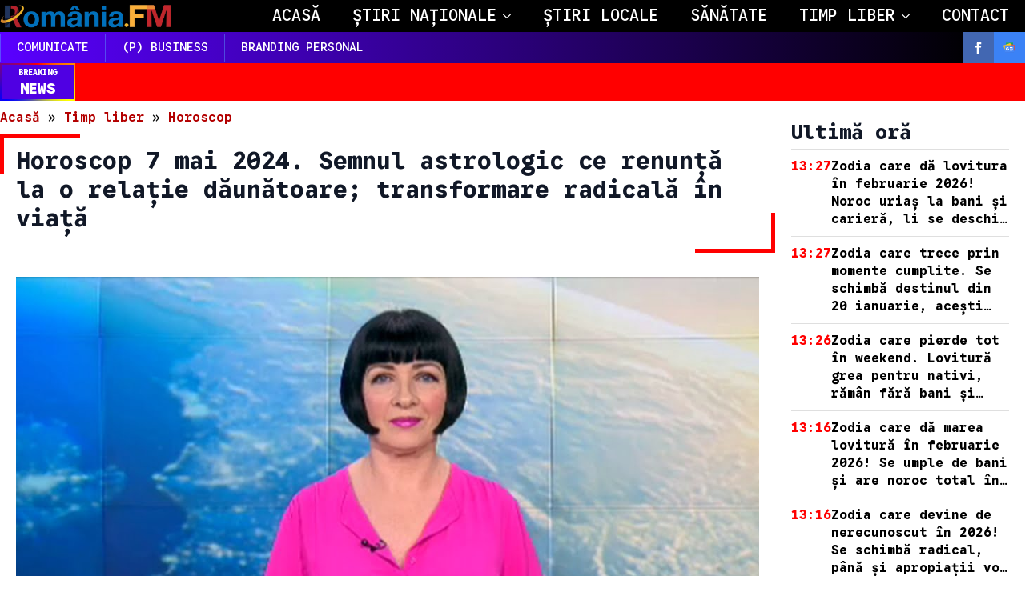

--- FILE ---
content_type: text/html; charset=UTF-8
request_url: https://romania.fm/timp-liber/horoscop-7-mai-2024-semnul-astrologic-ce-renunta-la-o-relatie-daunatoare-transformare-radicala-in-viata/
body_size: 64402
content:
<!doctype html><html lang="ro-RO" prefix="og: https://ogp.me/ns#"><head><meta charset="UTF-8"><meta name="viewport" content="width=device-width, initial-scale=1"><link rel='stylesheet' href='https://romania.fm/wp-content/plugins/breakdance/plugin/themeless/normalize.min.css'><title>Horoscop 7 mai 2024. Semnul astrologic ce renunță la o relație dăunătoare; transformare radicală în viață</title><meta name="description" content="Pe 7 mai 2024, cei născuți sub semnul Taurului vor aborda cu seriozitate aspectele legate de carieră, având totodată așteptări mari de la partenerul de viață."/><meta name="robots" content="follow, index, max-snippet:-1, max-video-preview:-1, max-image-preview:large"/><link rel="canonical" href="https://romania.fm/timp-liber/horoscop-7-mai-2024-semnul-astrologic-ce-renunta-la-o-relatie-daunatoare-transformare-radicala-in-viata/" /><meta property="og:locale" content="ro_RO" /><meta property="og:type" content="article" /><meta property="og:title" content="Horoscop 7 mai 2024. Semnul astrologic ce renunță la o relație dăunătoare; transformare radicală în viață" /><meta property="og:description" content="Pe 7 mai 2024, cei născuți sub semnul Taurului vor aborda cu seriozitate aspectele legate de carieră, având totodată așteptări mari de la partenerul de viață." /><meta property="og:url" content="https://romania.fm/timp-liber/horoscop-7-mai-2024-semnul-astrologic-ce-renunta-la-o-relatie-daunatoare-transformare-radicala-in-viata/" /><meta property="og:site_name" content="România FM" /><meta property="article:publisher" content="https://www.facebook.com/romaniafm.stiri" /><meta property="article:author" content="https://www.facebook.com/vioweb.profil/" /><meta property="article:tag" content="Gemeni dificultăți relaționale" /><meta property="article:tag" content="horoscop Taur mai 2024" /><meta property="article:tag" content="Pești izolare mai 2024" /><meta property="article:section" content="Horoscop" /><meta property="og:image" content="https://romania.fm/wp-content/uploads/2024/05/Horoscop-Neti-Sandu.jpg" /><meta property="og:image:secure_url" content="https://romania.fm/wp-content/uploads/2024/05/Horoscop-Neti-Sandu.jpg" /><meta property="og:image:width" content="1200" /><meta property="og:image:height" content="800" /><meta property="og:image:alt" content="Horoscop Neti Sandu mâine" /><meta property="og:image:type" content="image/jpeg" /><meta property="article:published_time" content="2024-05-06T16:01:26+02:00" /><meta name="twitter:card" content="summary_large_image" /><meta name="twitter:title" content="Horoscop 7 mai 2024. Semnul astrologic ce renunță la o relație dăunătoare; transformare radicală în viață" /><meta name="twitter:description" content="Pe 7 mai 2024, cei născuți sub semnul Taurului vor aborda cu seriozitate aspectele legate de carieră, având totodată așteptări mari de la partenerul de viață." /><meta name="twitter:image" content="https://romania.fm/wp-content/uploads/2024/05/Horoscop-Neti-Sandu.jpg" /><meta name="twitter:label1" content="Scris de" /><meta name="twitter:data1" content="Viorel Iliescu" /><meta name="twitter:label2" content="Timp pentru citire" /><meta name="twitter:data2" content="1 minut" /> <script type="application/ld+json" class="rank-math-schema-pro">{"@context":"https://schema.org","@graph":[{"@type":"Place","@id":"https://romania.fm/#place","address":{"@type":"PostalAddress","streetAddress":"Str. Marius Moga","addressLocality":"Timi\u0219oara","addressRegion":"Timi\u0219","postalCode":"300668","addressCountry":"Rom\u00e2nia"}},{"@type":"Organization","@id":"https://romania.fm/#organization","name":"Rom\u00e2nia FM","url":"https://romania.fm","sameAs":["https://www.facebook.com/romaniafm.stiri","https://www.facebook.com/romaniafm.stiri","https://www.facebook.com/romaniafm.timisoara","https://www.facebook.com/profile.php?id=100075882535860","https://www.facebook.com/profile.php?id=61558625105230"],"email":"redactie@romania.fm","address":{"@type":"PostalAddress","streetAddress":"Str. Marius Moga","addressLocality":"Timi\u0219oara","addressRegion":"Timi\u0219","postalCode":"300668","addressCountry":"Rom\u00e2nia"},"logo":{"@type":"ImageObject","@id":"https://romania.fm/#logo","url":"https://romania.fm/wp-content/uploads/2024/05/Romania-FM-Metro-UI-Bookmarklet.png","contentUrl":"https://romania.fm/wp-content/uploads/2024/05/Romania-FM-Metro-UI-Bookmarklet.png","caption":"Rom\u00e2nia FM","inLanguage":"ro-RO","width":"144","height":"144"},"contactPoint":[{"@type":"ContactPoint","telephone":"+4-0760-339-339","contactType":"customer support"}],"location":{"@id":"https://romania.fm/#place"}},{"@type":"WebSite","@id":"https://romania.fm/#website","url":"https://romania.fm","name":"Rom\u00e2nia FM","publisher":{"@id":"https://romania.fm/#organization"},"inLanguage":"ro-RO"},{"@type":"ImageObject","@id":"https://romania.fm/wp-content/uploads/2024/05/Horoscop-Neti-Sandu.jpg","url":"https://romania.fm/wp-content/uploads/2024/05/Horoscop-Neti-Sandu.jpg","width":"1200","height":"800","caption":"Horoscop Neti Sandu m\u00e2ine","inLanguage":"ro-RO"},{"@type":"BreadcrumbList","@id":"https://romania.fm/timp-liber/horoscop-7-mai-2024-semnul-astrologic-ce-renunta-la-o-relatie-daunatoare-transformare-radicala-in-viata/#breadcrumb","itemListElement":[{"@type":"ListItem","position":"1","item":{"@id":"https://romania.fm","name":"Acas\u0103"}},{"@type":"ListItem","position":"2","item":{"@id":"https://romania.fm/timp-liber/","name":"Timp liber"}},{"@type":"ListItem","position":"3","item":{"@id":"https://romania.fm/timp-liber/horoscop/","name":"Horoscop"}},{"@type":"ListItem","position":"4","item":{"@id":"https://romania.fm/timp-liber/horoscop-7-mai-2024-semnul-astrologic-ce-renunta-la-o-relatie-daunatoare-transformare-radicala-in-viata/","name":"Horoscop 7 mai 2024. Semnul astrologic ce renun\u021b\u0103 la o rela\u021bie d\u0103un\u0103toare; transformare radical\u0103 \u00een via\u021b\u0103"}}]},{"@type":"WebPage","@id":"https://romania.fm/timp-liber/horoscop-7-mai-2024-semnul-astrologic-ce-renunta-la-o-relatie-daunatoare-transformare-radicala-in-viata/#webpage","url":"https://romania.fm/timp-liber/horoscop-7-mai-2024-semnul-astrologic-ce-renunta-la-o-relatie-daunatoare-transformare-radicala-in-viata/","name":"Horoscop 7 mai 2024. Semnul astrologic ce renun\u021b\u0103 la o rela\u021bie d\u0103un\u0103toare; transformare radical\u0103 \u00een via\u021b\u0103","datePublished":"2024-05-06T16:01:26+02:00","dateModified":"2024-05-06T16:01:26+02:00","isPartOf":{"@id":"https://romania.fm/#website"},"primaryImageOfPage":{"@id":"https://romania.fm/wp-content/uploads/2024/05/Horoscop-Neti-Sandu.jpg"},"inLanguage":"ro-RO","breadcrumb":{"@id":"https://romania.fm/timp-liber/horoscop-7-mai-2024-semnul-astrologic-ce-renunta-la-o-relatie-daunatoare-transformare-radicala-in-viata/#breadcrumb"}},{"@type":"Person","@id":"https://romania.fm/jurnalist/viorel-iliescu/","name":"Viorel Iliescu","url":"https://romania.fm/jurnalist/viorel-iliescu/","image":{"@type":"ImageObject","@id":"https://romania.fm/wp-content/litespeed/avatar/9ae6df6487a953a41ebe23a487ee5167.jpg?ver=1768330931","url":"https://romania.fm/wp-content/litespeed/avatar/9ae6df6487a953a41ebe23a487ee5167.jpg?ver=1768330931","caption":"Viorel Iliescu","inLanguage":"ro-RO"},"sameAs":["https://romania.fm"],"worksFor":{"@id":"https://romania.fm/#organization"}},{"@type":"NewsArticle","headline":"Horoscop 7 mai 2024. Semnul astrologic ce renun\u021b\u0103 la o rela\u021bie d\u0103un\u0103toare; transformare radical\u0103 \u00een via\u021b\u0103","datePublished":"2024-05-06T16:01:26+02:00","dateModified":"2024-05-06T16:01:26+02:00","articleSection":"Horoscop, Timp liber","author":{"@id":"https://romania.fm/jurnalist/viorel-iliescu/","name":"Viorel Iliescu"},"publisher":{"@id":"https://romania.fm/#organization"},"description":"Pe 7 mai 2024, cei n\u0103scu\u021bi sub semnul Taurului vor aborda cu seriozitate aspectele legate de carier\u0103, av\u00e2nd totodat\u0103 a\u0219tept\u0103ri mari de la partenerul de via\u021b\u0103.","copyrightYear":"2024","copyrightHolder":{"@id":"https://romania.fm/#organization"},"name":"Horoscop 7 mai 2024. Semnul astrologic ce renun\u021b\u0103 la o rela\u021bie d\u0103un\u0103toare; transformare radical\u0103 \u00een via\u021b\u0103","@id":"https://romania.fm/timp-liber/horoscop-7-mai-2024-semnul-astrologic-ce-renunta-la-o-relatie-daunatoare-transformare-radicala-in-viata/#richSnippet","isPartOf":{"@id":"https://romania.fm/timp-liber/horoscop-7-mai-2024-semnul-astrologic-ce-renunta-la-o-relatie-daunatoare-transformare-radicala-in-viata/#webpage"},"image":{"@id":"https://romania.fm/wp-content/uploads/2024/05/Horoscop-Neti-Sandu.jpg"},"inLanguage":"ro-RO","mainEntityOfPage":{"@id":"https://romania.fm/timp-liber/horoscop-7-mai-2024-semnul-astrologic-ce-renunta-la-o-relatie-daunatoare-transformare-radicala-in-viata/#webpage"}}]}</script> <link rel="alternate" type="application/rss+xml" title="Flux comentarii România FM &raquo; Horoscop 7 mai 2024. Semnul astrologic ce renunță la o relație dăunătoare; transformare radicală în viață" href="https://romania.fm/timp-liber/horoscop-7-mai-2024-semnul-astrologic-ce-renunta-la-o-relatie-daunatoare-transformare-radicala-in-viata/feed/" /><link rel="alternate" title="oEmbed (JSON)" type="application/json+oembed" href="https://romania.fm/wp-json/oembed/1.0/embed?url=https%3A%2F%2Fromania.fm%2Ftimp-liber%2Fhoroscop-7-mai-2024-semnul-astrologic-ce-renunta-la-o-relatie-daunatoare-transformare-radicala-in-viata%2F" /><link rel="alternate" title="oEmbed (XML)" type="text/xml+oembed" href="https://romania.fm/wp-json/oembed/1.0/embed?url=https%3A%2F%2Fromania.fm%2Ftimp-liber%2Fhoroscop-7-mai-2024-semnul-astrologic-ce-renunta-la-o-relatie-daunatoare-transformare-radicala-in-viata%2F&#038;format=xml" /><style id='wp-img-auto-sizes-contain-inline-css' type='text/css'>img:is([sizes=auto i],[sizes^="auto," i]){contain-intrinsic-size:3000px 1500px}
/*# sourceURL=wp-img-auto-sizes-contain-inline-css */</style><link rel='stylesheet' id='wp_automatic_gallery_style-css' href='https://romania.fm/wp-content/plugins/wp-automatic/css/wp-automatic.css' type='text/css' media='all' /><link rel='stylesheet' id='next-stage-ads-boostads-frontend-css' href='https://romania.fm/wp-content/plugins/next-stage-ads/assets/css/boostads-frontend.css' type='text/css' media='all' /><link rel='stylesheet' id='next-stage-ads-frontend-css' href='https://romania.fm/wp-content/plugins/next-stage-ads/assets/css/admin.css' type='text/css' media='all' /> <script type="text/javascript" src="https://romania.fm/wp-includes/js/jquery/jquery.min.js" id="jquery-core-js"></script> <script type="text/javascript" src="https://romania.fm/wp-includes/js/jquery/jquery-migrate.min.js" id="jquery-migrate-js"></script> <script type="text/javascript" src="https://romania.fm/wp-content/plugins/wp-automatic/js/main-front.js" id="wp_automatic_gallery-js"></script> <link rel='shortlink' href='https://romania.fm/?p=2672' /><link rel="icon" href="https://romania.fm/wp-content/uploads/2025/02/cropped-Romania-FM-Ico-32x32.png" sizes="32x32" /><link rel="icon" href="https://romania.fm/wp-content/uploads/2025/02/cropped-Romania-FM-Ico-192x192.png" sizes="192x192" /><link rel="apple-touch-icon" href="https://romania.fm/wp-content/uploads/2025/02/cropped-Romania-FM-Ico-180x180.png" /><meta name="msapplication-TileImage" content="https://romania.fm/wp-content/uploads/2025/02/cropped-Romania-FM-Ico-270x270.png" /><style>.ai-viewports                 {--ai: 1;}
.ai-viewport-3                { display: none !important;}
.ai-viewport-2                { display: none !important;}
.ai-viewport-1                { display: inherit !important;}
.ai-viewport-0                { display: none !important;}
@media (min-width: 768px) and (max-width: 979px) {
.ai-viewport-1                { display: none !important;}
.ai-viewport-2                { display: inherit !important;}
}
@media (max-width: 767px) {
.ai-viewport-1                { display: none !important;}
.ai-viewport-3                { display: inherit !important;}
}
.ai-rotate {position: relative;}
.ai-rotate-hidden {visibility: hidden;}
.ai-rotate-hidden-2 {position: absolute; top: 0; left: 0; width: 100%; height: 100%;}
.ai-list-data, .ai-ip-data, .ai-filter-check, .ai-fallback, .ai-list-block, .ai-list-block-ip, .ai-list-block-filter {visibility: hidden; position: absolute; width: 50%; height: 1px; top: -1000px; z-index: -9999; margin: 0px!important;}
.ai-list-data, .ai-ip-data, .ai-filter-check, .ai-fallback {min-width: 1px;}
.ai-close {position: relative;}
.ai-close-button {position: absolute; top: -11px; right: -11px; width: 24px; height: 24px; background: url(https://romania.fm/wp-content/plugins/ad-inserter-pro/css/images/close-button.png) no-repeat center center; cursor: pointer; z-index: 9; display: none;}
.ai-close-show {display: block;}
.ai-close-left {right: unset; left: -11px;}
.ai-close-bottom {top: unset; bottom: -10px;}
.ai-close-none {visibility: hidden;}
.ai-close-fit {width: fit-content; width: -moz-fit-content;}</style><style id="" media="all">/* adlam */
@font-face {
  font-family: 'Google Sans Code';
  font-style: italic;
  font-weight: 300 800;
  font-display: swap;
  src: url(/fonts.gstatic.com/s/googlesanscode/v14/pxiZyogzv91QhV44Z_GQBHsGf5PuWEtUz06tjPBHiUmo.woff2) format('woff2');
  unicode-range: U+061F, U+0640, U+2015, U+201B, U+2020-2021, U+2030, U+204F, U+25CC, U+2E28-2E29, U+2E41, U+1E900-1E95F;
}
/* canadian-aboriginal */
@font-face {
  font-family: 'Google Sans Code';
  font-style: italic;
  font-weight: 300 800;
  font-display: swap;
  src: url(/fonts.gstatic.com/s/googlesanscode/v14/pxiZyogzv91QhV44Z_GQBHsGf5PuWEtUgk6tjPBHiUmo.woff2) format('woff2');
  unicode-range: U+02C7, U+02D8-02D9, U+02DB, U+0307, U+1400-167F, U+18B0-18F5, U+25CC, U+11AB0-11ABF;
}
/* cherokee */
@font-face {
  font-family: 'Google Sans Code';
  font-style: italic;
  font-weight: 300 800;
  font-display: swap;
  src: url(/fonts.gstatic.com/s/googlesanscode/v14/pxiZyogzv91QhV44Z_GQBHsGf5PuWEtUvk6tjPBHiUmo.woff2) format('woff2');
  unicode-range: U+0300-0302, U+0304, U+030B-030C, U+0323-0324, U+0330-0331, U+13A0-13FF, U+AB70-ABBF;
}
/* math */
@font-face {
  font-family: 'Google Sans Code';
  font-style: italic;
  font-weight: 300 800;
  font-display: swap;
  src: url(/fonts.gstatic.com/s/googlesanscode/v14/pxiZyogzv91QhV44Z_GQBHsGf5PuWEtU0U6tjPBHiUmo.woff2) format('woff2');
  unicode-range: U+0302-0303, U+0305, U+0307-0308, U+0310, U+0312, U+0315, U+031A, U+0326-0327, U+032C, U+032F-0330, U+0332-0333, U+0338, U+033A, U+0346, U+034D, U+0391-03A1, U+03A3-03A9, U+03B1-03C9, U+03D1, U+03D5-03D6, U+03F0-03F1, U+03F4-03F5, U+2016-2017, U+2034-2038, U+203C, U+2040, U+2043, U+2047, U+2050, U+2057, U+205F, U+2070-2071, U+2074-208E, U+2090-209C, U+20D0-20DC, U+20E1, U+20E5-20EF, U+2100-2112, U+2114-2115, U+2117-2121, U+2123-214F, U+2190, U+2192, U+2194-21AE, U+21B0-21E5, U+21F1-21F2, U+21F4-2211, U+2213-2214, U+2216-22FF, U+2308-230B, U+2310, U+2319, U+231C-2321, U+2336-237A, U+237C, U+2395, U+239B-23B7, U+23D0, U+23DC-23E1, U+2474-2475, U+25AF, U+25B3, U+25B7, U+25BD, U+25C1, U+25CA, U+25CC, U+25FB, U+266D-266F, U+27C0-27FF, U+2900-2AFF, U+2B0E-2B11, U+2B30-2B4C, U+2BFE, U+3030, U+FF5B, U+FF5D, U+1D400-1D7FF, U+1EE00-1EEFF;
}
/* old-permic */
@font-face {
  font-family: 'Google Sans Code';
  font-style: italic;
  font-weight: 300 800;
  font-display: swap;
  src: url(/fonts.gstatic.com/s/googlesanscode/v14/pxiZyogzv91QhV44Z_GQBHsGf5PuWEtUwU6tjPBHiUmo.woff2) format('woff2');
  unicode-range: U+0300, U+0306-0308, U+0313, U+0483, U+20DB, U+25CC, U+10350-1037A;
}
/* symbols */
@font-face {
  font-family: 'Google Sans Code';
  font-style: italic;
  font-weight: 300 800;
  font-display: swap;
  src: url(/fonts.gstatic.com/s/googlesanscode/v14/pxiZyogzv91QhV44Z_GQBHsGf5PuWEtUw06tjPBHiUmo.woff2) format('woff2');
  unicode-range: U+0001-000C, U+000E-001F, U+007F-009F, U+20DD-20E0, U+20E2-20E4, U+2150-218F, U+2190, U+2192, U+2194-2199, U+21AF, U+21E6-21F0, U+21F3, U+2218-2219, U+2299, U+22C4-22C6, U+2300-243F, U+2440-244A, U+2460-24FF, U+25A0-27BF, U+2800-28FF, U+2921-2922, U+2981, U+29BF, U+29EB, U+2B00-2BFF, U+4DC0-4DFF, U+FFF9-FFFB, U+10140-1018E, U+10190-1019C, U+101A0, U+101D0-101FD, U+102E0-102FB, U+10E60-10E7E, U+1D2C0-1D2D3, U+1D2E0-1D37F, U+1F000-1F0FF, U+1F100-1F1AD, U+1F1E6-1F1FF, U+1F30D-1F30F, U+1F315, U+1F31C, U+1F31E, U+1F320-1F32C, U+1F336, U+1F378, U+1F37D, U+1F382, U+1F393-1F39F, U+1F3A7-1F3A8, U+1F3AC-1F3AF, U+1F3C2, U+1F3C4-1F3C6, U+1F3CA-1F3CE, U+1F3D4-1F3E0, U+1F3ED, U+1F3F1-1F3F3, U+1F3F5-1F3F7, U+1F408, U+1F415, U+1F41F, U+1F426, U+1F43F, U+1F441-1F442, U+1F444, U+1F446-1F449, U+1F44C-1F44E, U+1F453, U+1F46A, U+1F47D, U+1F4A3, U+1F4B0, U+1F4B3, U+1F4B9, U+1F4BB, U+1F4BF, U+1F4C8-1F4CB, U+1F4D6, U+1F4DA, U+1F4DF, U+1F4E3-1F4E6, U+1F4EA-1F4ED, U+1F4F7, U+1F4F9-1F4FB, U+1F4FD-1F4FE, U+1F503, U+1F507-1F50B, U+1F50D, U+1F512-1F513, U+1F53E-1F54A, U+1F54F-1F5FA, U+1F610, U+1F650-1F67F, U+1F687, U+1F68D, U+1F691, U+1F694, U+1F698, U+1F6AD, U+1F6B2, U+1F6B9-1F6BA, U+1F6BC, U+1F6C6-1F6CF, U+1F6D3-1F6D7, U+1F6E0-1F6EA, U+1F6F0-1F6F3, U+1F6F7-1F6FC, U+1F700-1F7FF, U+1F800-1F80B, U+1F810-1F847, U+1F850-1F859, U+1F860-1F887, U+1F890-1F8AD, U+1F8B0-1F8BB, U+1F8C0-1F8C1, U+1F900-1F90B, U+1F93B, U+1F946, U+1F984, U+1F996, U+1F9E9, U+1FA00-1FA6F, U+1FA70-1FA7C, U+1FA80-1FA89, U+1FA8F-1FAC6, U+1FACE-1FADC, U+1FADF-1FAE9, U+1FAF0-1FAF8, U+1FB00-1FBFF;
}
/* symbols2 */
@font-face {
  font-family: 'Google Sans Code';
  font-style: italic;
  font-weight: 300 800;
  font-display: swap;
  src: url(/fonts.gstatic.com/s/googlesanscode/v14/pxiZyogzv91QhV44Z_GQBHsGf5PuWEtUF2-Io9hNgXGRwA.woff2) format('woff2');
  unicode-range: U+2000-2001, U+2004-2008, U+200A, U+23B8-23BD, U+2500-259F;
}
/* syriac */
@font-face {
  font-family: 'Google Sans Code';
  font-style: italic;
  font-weight: 300 800;
  font-display: swap;
  src: url(/fonts.gstatic.com/s/googlesanscode/v14/pxiZyogzv91QhV44Z_GQBHsGf5PuWEtU3k6tjPBHiUmo.woff2) format('woff2');
  unicode-range: U+0303-0304, U+0307-0308, U+030A, U+0320, U+0323-0325, U+032D-032E, U+0330-0331, U+060C, U+061B-061C, U+061F, U+0621, U+0640, U+064B-0655, U+0660-066C, U+0670, U+0700-074F, U+0860-086A, U+1DF8, U+1DFA, U+200C-200F, U+25CC, U+2670-2671;
}
/* vietnamese */
@font-face {
  font-family: 'Google Sans Code';
  font-style: italic;
  font-weight: 300 800;
  font-display: swap;
  src: url(/fonts.gstatic.com/s/googlesanscode/v14/pxiZyogzv91QhV44Z_GQBHsGf5PuWEtUok6tjPBHiUmo.woff2) format('woff2');
  unicode-range: U+0102-0103, U+0110-0111, U+0128-0129, U+0168-0169, U+01A0-01A1, U+01AF-01B0, U+0300-0301, U+0303-0304, U+0308-0309, U+0323, U+0329, U+1EA0-1EF9, U+20AB;
}
/* latin-ext */
@font-face {
  font-family: 'Google Sans Code';
  font-style: italic;
  font-weight: 300 800;
  font-display: swap;
  src: url(/fonts.gstatic.com/s/googlesanscode/v14/pxiZyogzv91QhV44Z_GQBHsGf5PuWEtUo06tjPBHiUmo.woff2) format('woff2');
  unicode-range: U+0100-02BA, U+02BD-02C5, U+02C7-02CC, U+02CE-02D7, U+02DD-02FF, U+0304, U+0308, U+0329, U+1D00-1DBF, U+1E00-1E9F, U+1EF2-1EFF, U+2020, U+20A0-20AB, U+20AD-20C0, U+2113, U+2C60-2C7F, U+A720-A7FF;
}
/* latin */
@font-face {
  font-family: 'Google Sans Code';
  font-style: italic;
  font-weight: 300 800;
  font-display: swap;
  src: url(/fonts.gstatic.com/s/googlesanscode/v14/pxiZyogzv91QhV44Z_GQBHsGf5PuWEtUrU6tjPBHiQ.woff2) format('woff2');
  unicode-range: U+0000-00FF, U+0131, U+0152-0153, U+02BB-02BC, U+02C6, U+02DA, U+02DC, U+0304, U+0308, U+0329, U+2000-206F, U+20AC, U+2122, U+2191, U+2193, U+2212, U+2215, U+FEFF, U+FFFD;
}
/* adlam */
@font-face {
  font-family: 'Google Sans Code';
  font-style: normal;
  font-weight: 300 800;
  font-display: swap;
  src: url(/fonts.gstatic.com/s/googlesanscode/v14/pxifyogzv91QhV44Z_GQBHsGf5PuWCxkr0SqrvJ3iA.woff2) format('woff2');
  unicode-range: U+061F, U+0640, U+2015, U+201B, U+2020-2021, U+2030, U+204F, U+25CC, U+2E28-2E29, U+2E41, U+1E900-1E95F;
}
/* canadian-aboriginal */
@font-face {
  font-family: 'Google Sans Code';
  font-style: normal;
  font-weight: 300 800;
  font-display: swap;
  src: url(/fonts.gstatic.com/s/googlesanscode/v14/pxifyogzv91QhV44Z_GQBHsGf5PuWGFkr0SqrvJ3iA.woff2) format('woff2');
  unicode-range: U+02C7, U+02D8-02D9, U+02DB, U+0307, U+1400-167F, U+18B0-18F5, U+25CC, U+11AB0-11ABF;
}
/* cherokee */
@font-face {
  font-family: 'Google Sans Code';
  font-style: normal;
  font-weight: 300 800;
  font-display: swap;
  src: url(/fonts.gstatic.com/s/googlesanscode/v14/pxifyogzv91QhV44Z_GQBHsGf5PuWF1kr0SqrvJ3iA.woff2) format('woff2');
  unicode-range: U+0300-0302, U+0304, U+030B-030C, U+0323-0324, U+0330-0331, U+13A0-13FF, U+AB70-ABBF;
}
/* math */
@font-face {
  font-family: 'Google Sans Code';
  font-style: normal;
  font-weight: 300 800;
  font-display: swap;
  src: url(/fonts.gstatic.com/s/googlesanscode/v14/pxifyogzv91QhV44Z_GQBHsGf5PuWDJkr0SqrvJ3iA.woff2) format('woff2');
  unicode-range: U+0302-0303, U+0305, U+0307-0308, U+0310, U+0312, U+0315, U+031A, U+0326-0327, U+032C, U+032F-0330, U+0332-0333, U+0338, U+033A, U+0346, U+034D, U+0391-03A1, U+03A3-03A9, U+03B1-03C9, U+03D1, U+03D5-03D6, U+03F0-03F1, U+03F4-03F5, U+2016-2017, U+2034-2038, U+203C, U+2040, U+2043, U+2047, U+2050, U+2057, U+205F, U+2070-2071, U+2074-208E, U+2090-209C, U+20D0-20DC, U+20E1, U+20E5-20EF, U+2100-2112, U+2114-2115, U+2117-2121, U+2123-214F, U+2190, U+2192, U+2194-21AE, U+21B0-21E5, U+21F1-21F2, U+21F4-2211, U+2213-2214, U+2216-22FF, U+2308-230B, U+2310, U+2319, U+231C-2321, U+2336-237A, U+237C, U+2395, U+239B-23B7, U+23D0, U+23DC-23E1, U+2474-2475, U+25AF, U+25B3, U+25B7, U+25BD, U+25C1, U+25CA, U+25CC, U+25FB, U+266D-266F, U+27C0-27FF, U+2900-2AFF, U+2B0E-2B11, U+2B30-2B4C, U+2BFE, U+3030, U+FF5B, U+FF5D, U+1D400-1D7FF, U+1EE00-1EEFF;
}
/* old-permic */
@font-face {
  font-family: 'Google Sans Code';
  font-style: normal;
  font-weight: 300 800;
  font-display: swap;
  src: url(/fonts.gstatic.com/s/googlesanscode/v14/pxifyogzv91QhV44Z_GQBHsGf5PuWCJkr0SqrvJ3iA.woff2) format('woff2');
  unicode-range: U+0300, U+0306-0308, U+0313, U+0483, U+20DB, U+25CC, U+10350-1037A;
}
/* symbols */
@font-face {
  font-family: 'Google Sans Code';
  font-style: normal;
  font-weight: 300 800;
  font-display: swap;
  src: url(/fonts.gstatic.com/s/googlesanscode/v14/pxifyogzv91QhV44Z_GQBHsGf5PuWCBkr0SqrvJ3iA.woff2) format('woff2');
  unicode-range: U+0001-000C, U+000E-001F, U+007F-009F, U+20DD-20E0, U+20E2-20E4, U+2150-218F, U+2190, U+2192, U+2194-2199, U+21AF, U+21E6-21F0, U+21F3, U+2218-2219, U+2299, U+22C4-22C6, U+2300-243F, U+2440-244A, U+2460-24FF, U+25A0-27BF, U+2800-28FF, U+2921-2922, U+2981, U+29BF, U+29EB, U+2B00-2BFF, U+4DC0-4DFF, U+FFF9-FFFB, U+10140-1018E, U+10190-1019C, U+101A0, U+101D0-101FD, U+102E0-102FB, U+10E60-10E7E, U+1D2C0-1D2D3, U+1D2E0-1D37F, U+1F000-1F0FF, U+1F100-1F1AD, U+1F1E6-1F1FF, U+1F30D-1F30F, U+1F315, U+1F31C, U+1F31E, U+1F320-1F32C, U+1F336, U+1F378, U+1F37D, U+1F382, U+1F393-1F39F, U+1F3A7-1F3A8, U+1F3AC-1F3AF, U+1F3C2, U+1F3C4-1F3C6, U+1F3CA-1F3CE, U+1F3D4-1F3E0, U+1F3ED, U+1F3F1-1F3F3, U+1F3F5-1F3F7, U+1F408, U+1F415, U+1F41F, U+1F426, U+1F43F, U+1F441-1F442, U+1F444, U+1F446-1F449, U+1F44C-1F44E, U+1F453, U+1F46A, U+1F47D, U+1F4A3, U+1F4B0, U+1F4B3, U+1F4B9, U+1F4BB, U+1F4BF, U+1F4C8-1F4CB, U+1F4D6, U+1F4DA, U+1F4DF, U+1F4E3-1F4E6, U+1F4EA-1F4ED, U+1F4F7, U+1F4F9-1F4FB, U+1F4FD-1F4FE, U+1F503, U+1F507-1F50B, U+1F50D, U+1F512-1F513, U+1F53E-1F54A, U+1F54F-1F5FA, U+1F610, U+1F650-1F67F, U+1F687, U+1F68D, U+1F691, U+1F694, U+1F698, U+1F6AD, U+1F6B2, U+1F6B9-1F6BA, U+1F6BC, U+1F6C6-1F6CF, U+1F6D3-1F6D7, U+1F6E0-1F6EA, U+1F6F0-1F6F3, U+1F6F7-1F6FC, U+1F700-1F7FF, U+1F800-1F80B, U+1F810-1F847, U+1F850-1F859, U+1F860-1F887, U+1F890-1F8AD, U+1F8B0-1F8BB, U+1F8C0-1F8C1, U+1F900-1F90B, U+1F93B, U+1F946, U+1F984, U+1F996, U+1F9E9, U+1FA00-1FA6F, U+1FA70-1FA7C, U+1FA80-1FA89, U+1FA8F-1FAC6, U+1FACE-1FADC, U+1FADF-1FAE9, U+1FAF0-1FAF8, U+1FB00-1FBFF;
}
/* symbols2 */
@font-face {
  font-family: 'Google Sans Code';
  font-style: normal;
  font-weight: 300 800;
  font-display: swap;
  src: url(/fonts.gstatic.com/s/googlesanscode/v14/pxifyogzv91QhV44Z_GQBHsGf5PuWPRFimuCpPpPsXA.woff2) format('woff2');
  unicode-range: U+2000-2001, U+2004-2008, U+200A, U+23B8-23BD, U+2500-259F;
}
/* syriac */
@font-face {
  font-family: 'Google Sans Code';
  font-style: normal;
  font-weight: 300 800;
  font-display: swap;
  src: url(/fonts.gstatic.com/s/googlesanscode/v14/pxifyogzv91QhV44Z_GQBHsGf5PuWD1kr0SqrvJ3iA.woff2) format('woff2');
  unicode-range: U+0303-0304, U+0307-0308, U+030A, U+0320, U+0323-0325, U+032D-032E, U+0330-0331, U+060C, U+061B-061C, U+061F, U+0621, U+0640, U+064B-0655, U+0660-066C, U+0670, U+0700-074F, U+0860-086A, U+1DF8, U+1DFA, U+200C-200F, U+25CC, U+2670-2671;
}
/* vietnamese */
@font-face {
  font-family: 'Google Sans Code';
  font-style: normal;
  font-weight: 300 800;
  font-display: swap;
  src: url(/fonts.gstatic.com/s/googlesanscode/v14/pxifyogzv91QhV44Z_GQBHsGf5PuWEFkr0SqrvJ3iA.woff2) format('woff2');
  unicode-range: U+0102-0103, U+0110-0111, U+0128-0129, U+0168-0169, U+01A0-01A1, U+01AF-01B0, U+0300-0301, U+0303-0304, U+0308-0309, U+0323, U+0329, U+1EA0-1EF9, U+20AB;
}
/* latin-ext */
@font-face {
  font-family: 'Google Sans Code';
  font-style: normal;
  font-weight: 300 800;
  font-display: swap;
  src: url(/fonts.gstatic.com/s/googlesanscode/v14/pxifyogzv91QhV44Z_GQBHsGf5PuWEBkr0SqrvJ3iA.woff2) format('woff2');
  unicode-range: U+0100-02BA, U+02BD-02C5, U+02C7-02CC, U+02CE-02D7, U+02DD-02FF, U+0304, U+0308, U+0329, U+1D00-1DBF, U+1E00-1E9F, U+1EF2-1EFF, U+2020, U+20A0-20AB, U+20AD-20C0, U+2113, U+2C60-2C7F, U+A720-A7FF;
}
/* latin */
@font-face {
  font-family: 'Google Sans Code';
  font-style: normal;
  font-weight: 300 800;
  font-display: swap;
  src: url(/fonts.gstatic.com/s/googlesanscode/v14/pxifyogzv91QhV44Z_GQBHsGf5PuWE5kr0SqrvI.woff2) format('woff2');
  unicode-range: U+0000-00FF, U+0131, U+0152-0153, U+02BB-02BC, U+02C6, U+02DA, U+02DC, U+0304, U+0308, U+0329, U+2000-206F, U+20AC, U+2122, U+2191, U+2193, U+2212, U+2215, U+FEFF, U+FFFD;
}
</style><link rel="stylesheet" href="https://romania.fm/wp-content/plugins/breakdance/subplugins/breakdance-elements/dependencies-files/breakdance-posts@1/posts.css?bd_ver=2.6.1" /><link rel="stylesheet" href="https://romania.fm/wp-content/plugins/breakdance/subplugins/breakdance-elements/dependencies-files/breakdance-fancy-background@1/fancy-background.css?bd_ver=2.6.1" /><link rel="stylesheet" href="https://romania.fm/wp-content/plugins/breakdance/subplugins/breakdance-elements/dependencies-files/awesome-menu@1/awesome-menu.css?bd_ver=2.6.1" /><link rel="stylesheet" href="https://romania.fm/wp-content/uploads/breakdance/css/post-31703-defaults.css?v=a598ba3fda660031997bb19e1a31e5e0" /><link rel="stylesheet" href="https://romania.fm/wp-content/uploads/breakdance/css/post-38046-defaults.css?v=1846158a06f714dc53e18ba257652acd" /><link rel="stylesheet" href="https://romania.fm/wp-content/uploads/breakdance/css/post-36397-defaults.css?v=98fc532244e3af47726d918498af4340" /><link rel="stylesheet" href="https://romania.fm/wp-content/uploads/breakdance/css/global-settings.css?v=719b33a2f0a6f0214097782936076e8a" /><link rel="stylesheet" href="https://romania.fm/wp-content/uploads/breakdance/css/presets.css?v=f476c22d6ab2718f15d76f9824ac533a" /><link rel="stylesheet" href="https://romania.fm/wp-content/uploads/breakdance/css/selectors.css?v=d2a65df01aa30e8baf38200c41141519" /><link rel="stylesheet" href="https://romania.fm/wp-content/uploads/breakdance/css/post-31703.css?v=a2f57669ac550705b64a2dd39638a022" /><link rel="stylesheet" href="https://romania.fm/wp-content/uploads/breakdance/css/post-38046.css?v=343a35a2720a526c6ff07754410c241c" /><link rel="stylesheet" href="https://romania.fm/wp-content/uploads/breakdance/css/post-36397.css?v=8aeb278a452dfd53a6faf44cd9a3ba63" /><meta property="fb:app_id" content="1431946171056864" /> <script async src="https://pagead2.googlesyndication.com/pagead/js/adsbygoogle.js?client=ca-pub-6685161985640640" crossorigin="anonymous"></script> <meta name="viewport" content="width=device-width, initial-scale=1.0"><! -- Usermaven --> <script type="text/javascript">(function () {
        window.usermaven = window.usermaven || (function () { (window.usermavenQ = window.usermavenQ || []).push(arguments); })
        var t = document.createElement('script'),
            s = document.getElementsByTagName('script')[0];
        t.defer = true;
        t.id = 'um-tracker';
        t.setAttribute('data-tracking-host', "https://maven.romania.fm")
        t.setAttribute('data-key', 'UM5YnZPGJY');  
        t.src = 'https://t.usermaven.com/lib.js';
        s.parentNode.insertBefore(t, s);
    })();</script> <script type="text/javascript">(function () {
        window.usermaven = window.usermaven || (function () { (window.usermavenQ = window.usermavenQ || []).push(arguments); })
        var t = document.createElement('script'),
            s = document.getElementsByTagName('script')[0];
        t.defer = true;
        t.id = 'um-tracker';
        t.setAttribute('data-tracking-host', "https://events.usermaven.com")
        t.setAttribute('data-key', 'UM75wZyDMk');  
        t.src = 'https://t.usermaven.com/lib.js';
        s.parentNode.insertBefore(t, s);
    })();</script>  <script src="https://stpd.cloud/assets/libraries/inview.min.js"></script> <script>inView.offset(-150);</script> <script async src="https://securepubads.g.doubleclick.net/tag/js/gpt.js" ></script> <script>stpd = window.stpd || {que: []};
    window.googletag = window.googletag || {};
    googletag.cmd = googletag.cmd || [];
    googletag.cmd.push (function () {
        if (window.innerWidth >= 1200) {
            googletag.defineSlot('/147246189,108468812/romania.fm_1000x100_anchor_desktop', [[1000,100],[970,90],[728,90],[990,90],[970,50],[960,90],[950,90],[980,90]], 'romania_fm_anchor_responsive').addService(googletag.pubads());
            googletag.defineSlot('/147246189,108468812/romania.fm_1200x280_billboard_top_desktop', [[970,250],[970,90],[1200,250],[1000,250],[1200,200],[728,90],[970,210],[970,120],[950,90],[728,200],[728,250]], 'romania_fm_billboard_top_responsive').addService(googletag.pubads());
        } else {
            googletag.defineSlot('/147246189,108468812/romania.fm_320x100_anchor_mobile', [[320,100],[320,50],[300,100],[300,50]], 'romania_fm_anchor_responsive').addService(googletag.pubads());
            googletag.defineSlot('/147246189,108468812/romania.fm_336x336_billboard_top_mobile', [[336,280],[300,250],[336,336],[336,320],[320,320],[300,300],[320,250]], 'romania_fm_billboard_top_responsive').addService(googletag.pubads());
        }       
        
        var interstitialSlot = googletag.defineOutOfPageSlot('/147246189,108468812/romania.fm_interstitial', googletag.enums.OutOfPageFormat.INTERSTITIAL);
            if (interstitialSlot) interstitialSlot.addService(googletag.pubads());

        googletag.pubads().disableInitialLoad();
        googletag.pubads().enableSingleRequest();
        googletag.pubads().collapseEmptyDivs();
        googletag.pubads().setTargeting('category', ["news","national_news","local_news"]).setTargeting('audience_interest', ["national_news","local_news"]);
        googletag.enableServices();
        googletag.display(interstitialSlot);
    });</script> <script async src="https://stpd.cloud/saas/7435"></script> <style>.display-flex {
        display: -webkit-box !important;
            display: -ms-flexbox !important;
                display: flex !important;
        -webkit-box-pack: center;
            -ms-flex-pack: center;
                justify-content: center;
        -webkit-box-align: center;
            -ms-flex-align: center;
                align-items: center;
    }
    .homepage-height, .billboard-height, .article-height {
        min-height: 336px !important;
    }
    @media(min-width: 1120px) {
        .homepage-height {
            min-height: 300px !important;
        }
    }
    @media(min-width: 1200px) {
        .billboard-height {
            min-height: 280px !important;
        }
    }
    @media(min-width: 1300px) {
        .article-height {
            min-height: 250px !important;
        }
    }</style></head><body class="wp-singular post-template-default single single-post postid-2672 single-format-standard wp-theme-breakdance-zero breakdance">
<svg class="breakdance-global-gradients-sprite" aria-hidden="true"><linearGradient x1="0" y1="0.5" x2="1" y2="0.5" id="bde-palette-blue-b5c6246a-8fed-4a3b-a043-43b9c263db99-gradient-4"><stop stop-opacity="1" stop-color="#5900ff" offset="0"></stop><stop stop-opacity="1" stop-color="#000000" offset="0.9538461538461539"></stop></linearGradient></svg><div id="fb-root"></div><section class="bde-section-36397-121 bde-section"><div class="section-container"><div class="bde-div-36397-137 bde-div"><a class="bde-container-link-36397-146 bde-container-link breakdance-link" href="https://romania.fm" target="_self" data-type="url"><img class="bde-image2-36397-126 bde-image2" src="https://romania.fm/wp-content/uploads/2024/12/Romania-FM-h50.png" alt="Romania FM h50" loading="lazy" sizes="(max-width: 364px) 100vw, 364px"></a><div class="bde-menu-36397-130 bde-menu" onclick="usermaven(&quot;track&quot;, &quot;[W] Main Menu&quot;);"><nav class="breakdance-menu breakdance-menu--collapse    ">
<button class="breakdance-menu-toggle breakdance-menu-toggle--squeeze" type="button" aria-label="Open Menu" aria-expanded="false" aria-controls="menu-130">
<span class="breakdance-menu-toggle-icon">
<span class="breakdance-menu-toggle-lines"></span>
</span>
</button><ul class="breakdance-menu-list" id="menu-130"><li class="breakdance-menu-topbar">
<span class="breakdance-menu-topbar-logo">
</span>
<button class="breakdance-menu-close-button" type="button">Close</button></li><li class="breakdance-menu-item-36397-131 breakdance-menu-item">
<a class="breakdance-link breakdance-menu-link" href="https://romania.fm" target="_self" data-type="url"  >
Acasă
</a></li><li class="bde-menu-dropdown-36397-132 bde-menu-dropdown breakdance-menu-item"><div class="breakdance-dropdown  breakdance-dropdown--with-link"><div class="breakdance-dropdown-toggle">
<a class="breakdance-link breakdance-menu-link" href="https://romania.fm/stiri-nationale/" target="_self" data-type="url" aria-expanded="false" aria-controls="dropdown-132" >Știri naționale
</a>
<button class="breakdance-menu-link-arrow" type="button" aria-expanded="false" aria-controls="dropdown-132" aria-label="Știri naționale Submenu"></button></div><div class="breakdance-dropdown-floater" aria-hidden="true" id="dropdown-132"><div class="breakdance-dropdown-body"><div class="breakdance-dropdown-section breakdance-dropdown-section--"><div class="breakdance-dropdown-columns"><div class="breakdance-dropdown-column "><ul class="breakdance-dropdown-links"><li class="breakdance-dropdown-item">
<a class="breakdance-link breakdance-dropdown-link" href="https://romania.fm/stiri-nationale/politica/" target="_self" data-type="url"  ><span class="breakdance-dropdown-link__icon">
<svg aria-hidden="true" xmlns="http://www.w3.org/2000/svg" viewBox="0 0 448 512"><path d="M190.5 66.9l22.2-22.2c9.4-9.4 24.6-9.4 33.9 0L441 239c9.4 9.4 9.4 24.6 0 33.9L246.6 467.3c-9.4 9.4-24.6 9.4-33.9 0l-22.2-22.2c-9.5-9.5-9.3-25 .4-34.3L311.4 296H24c-13.3 0-24-10.7-24-24v-32c0-13.3 10.7-24 24-24h287.4L190.9 101.2c-9.8-9.3-10-24.8-.4-34.3z"/></svg>
</span>
<span class="breakdance-dropdown-link__label">
<span class="breakdance-dropdown-link__text">Politică</span>
</span>
</a></li><li class="breakdance-dropdown-item">
<a class="breakdance-link breakdance-dropdown-link" href="https://romania.fm/stiri-nationale/economie/" target="_self" data-type="url"  ><span class="breakdance-dropdown-link__icon">
<svg aria-hidden="true" xmlns="http://www.w3.org/2000/svg" viewBox="0 0 448 512"><path d="M190.5 66.9l22.2-22.2c9.4-9.4 24.6-9.4 33.9 0L441 239c9.4 9.4 9.4 24.6 0 33.9L246.6 467.3c-9.4 9.4-24.6 9.4-33.9 0l-22.2-22.2c-9.5-9.5-9.3-25 .4-34.3L311.4 296H24c-13.3 0-24-10.7-24-24v-32c0-13.3 10.7-24 24-24h287.4L190.9 101.2c-9.8-9.3-10-24.8-.4-34.3z"/></svg>
</span>
<span class="breakdance-dropdown-link__label">
<span class="breakdance-dropdown-link__text">Economie</span>
</span>
</a></li><li class="breakdance-dropdown-item">
<a class="breakdance-link breakdance-dropdown-link" href="https://romania.fm/stiri-nationale/agricultura/" target="_self" data-type="url"  ><span class="breakdance-dropdown-link__icon">
<svg aria-hidden="true" xmlns="http://www.w3.org/2000/svg" viewBox="0 0 448 512"><path d="M190.5 66.9l22.2-22.2c9.4-9.4 24.6-9.4 33.9 0L441 239c9.4 9.4 9.4 24.6 0 33.9L246.6 467.3c-9.4 9.4-24.6 9.4-33.9 0l-22.2-22.2c-9.5-9.5-9.3-25 .4-34.3L311.4 296H24c-13.3 0-24-10.7-24-24v-32c0-13.3 10.7-24 24-24h287.4L190.9 101.2c-9.8-9.3-10-24.8-.4-34.3z"/></svg>
</span>
<span class="breakdance-dropdown-link__label">
<span class="breakdance-dropdown-link__text">Agricultură</span>
</span>
</a></li><li class="breakdance-dropdown-item">
<a class="breakdance-link breakdance-dropdown-link" href="https://romania.fm/stiri-nationale/social/" target="_self" data-type="url"  ><span class="breakdance-dropdown-link__icon">
<svg aria-hidden="true" xmlns="http://www.w3.org/2000/svg" viewBox="0 0 448 512"><path d="M190.5 66.9l22.2-22.2c9.4-9.4 24.6-9.4 33.9 0L441 239c9.4 9.4 9.4 24.6 0 33.9L246.6 467.3c-9.4 9.4-24.6 9.4-33.9 0l-22.2-22.2c-9.5-9.5-9.3-25 .4-34.3L311.4 296H24c-13.3 0-24-10.7-24-24v-32c0-13.3 10.7-24 24-24h287.4L190.9 101.2c-9.8-9.3-10-24.8-.4-34.3z"/></svg>
</span>
<span class="breakdance-dropdown-link__label">
<span class="breakdance-dropdown-link__text">Social</span>
</span>
</a></li><li class="breakdance-dropdown-item">
<a class="breakdance-link breakdance-dropdown-link" href="https://romania.fm/stiri-nationale/educatie/" target="_self" data-type="url"  ><span class="breakdance-dropdown-link__icon">
<svg aria-hidden="true" xmlns="http://www.w3.org/2000/svg" viewBox="0 0 448 512"><path d="M190.5 66.9l22.2-22.2c9.4-9.4 24.6-9.4 33.9 0L441 239c9.4 9.4 9.4 24.6 0 33.9L246.6 467.3c-9.4 9.4-24.6 9.4-33.9 0l-22.2-22.2c-9.5-9.5-9.3-25 .4-34.3L311.4 296H24c-13.3 0-24-10.7-24-24v-32c0-13.3 10.7-24 24-24h287.4L190.9 101.2c-9.8-9.3-10-24.8-.4-34.3z"/></svg>
</span>
<span class="breakdance-dropdown-link__label">
<span class="breakdance-dropdown-link__text">Educație</span>
</span>
</a></li><li class="breakdance-dropdown-item">
<a class="breakdance-link breakdance-dropdown-link" href="https://romania.fm/timp-liber/sport/" target="_self" data-type="url"  ><span class="breakdance-dropdown-link__icon">
<svg aria-hidden="true" xmlns="http://www.w3.org/2000/svg" viewBox="0 0 448 512"><path d="M190.5 66.9l22.2-22.2c9.4-9.4 24.6-9.4 33.9 0L441 239c9.4 9.4 9.4 24.6 0 33.9L246.6 467.3c-9.4 9.4-24.6 9.4-33.9 0l-22.2-22.2c-9.5-9.5-9.3-25 .4-34.3L311.4 296H24c-13.3 0-24-10.7-24-24v-32c0-13.3 10.7-24 24-24h287.4L190.9 101.2c-9.8-9.3-10-24.8-.4-34.3z"/></svg>
</span>
<span class="breakdance-dropdown-link__label">
<span class="breakdance-dropdown-link__text">Sănătate</span>
</span>
</a></li></ul></div></div></div></div></div></div></li><li class="breakdance-menu-item-36397-133 breakdance-menu-item">
<a class="breakdance-link breakdance-menu-link" href="https://romania.fm/stiri-locale/" target="_self" data-type="url"  >
Știri locale
</a></li><li class="breakdance-menu-item-36397-134 breakdance-menu-item">
<a class="breakdance-link breakdance-menu-link" href="https://romania.fm/sanatate/" target="_self" data-type="url"  >
Sănătate
</a></li><li class="bde-menu-dropdown-36397-135 bde-menu-dropdown breakdance-menu-item"><div class="breakdance-dropdown  breakdance-dropdown--with-link"><div class="breakdance-dropdown-toggle">
<a class="breakdance-link breakdance-menu-link" href="https://romania.fm/timp-liber/" target="_self" data-type="url" aria-expanded="false" aria-controls="dropdown-135" >Timp liber
</a>
<button class="breakdance-menu-link-arrow" type="button" aria-expanded="false" aria-controls="dropdown-135" aria-label="Timp liber Submenu"></button></div><div class="breakdance-dropdown-floater" aria-hidden="true" id="dropdown-135"><div class="breakdance-dropdown-body"><div class="breakdance-dropdown-section breakdance-dropdown-section--"><div class="breakdance-dropdown-columns"><div class="breakdance-dropdown-column "><ul class="breakdance-dropdown-links"><li class="breakdance-dropdown-item">
<a class="breakdance-link breakdance-dropdown-link" href="https://romania.fm/timp-liber/gastronomie/" target="_self" data-type="url"  ><span class="breakdance-dropdown-link__icon">
<svg aria-hidden="true" xmlns="http://www.w3.org/2000/svg" viewBox="0 0 448 512"><path d="M190.5 66.9l22.2-22.2c9.4-9.4 24.6-9.4 33.9 0L441 239c9.4 9.4 9.4 24.6 0 33.9L246.6 467.3c-9.4 9.4-24.6 9.4-33.9 0l-22.2-22.2c-9.5-9.5-9.3-25 .4-34.3L311.4 296H24c-13.3 0-24-10.7-24-24v-32c0-13.3 10.7-24 24-24h287.4L190.9 101.2c-9.8-9.3-10-24.8-.4-34.3z"/></svg>
</span>
<span class="breakdance-dropdown-link__label">
<span class="breakdance-dropdown-link__text">Gastronomie</span>
</span>
</a></li><li class="breakdance-dropdown-item">
<a class="breakdance-link breakdance-dropdown-link" href="https://romania.fm/timp-liber/horoscop/" target="_self" data-type="url"  ><span class="breakdance-dropdown-link__icon">
<svg aria-hidden="true" xmlns="http://www.w3.org/2000/svg" viewBox="0 0 448 512"><path d="M190.5 66.9l22.2-22.2c9.4-9.4 24.6-9.4 33.9 0L441 239c9.4 9.4 9.4 24.6 0 33.9L246.6 467.3c-9.4 9.4-24.6 9.4-33.9 0l-22.2-22.2c-9.5-9.5-9.3-25 .4-34.3L311.4 296H24c-13.3 0-24-10.7-24-24v-32c0-13.3 10.7-24 24-24h287.4L190.9 101.2c-9.8-9.3-10-24.8-.4-34.3z"/></svg>
</span>
<span class="breakdance-dropdown-link__label">
<span class="breakdance-dropdown-link__text">Horoscop</span>
</span>
</a></li><li class="breakdance-dropdown-item">
<a class="breakdance-link breakdance-dropdown-link" href="https://romania.fm/timp-liber/vremea/" target="_self" data-type="url"  ><span class="breakdance-dropdown-link__icon">
<svg aria-hidden="true" xmlns="http://www.w3.org/2000/svg" viewBox="0 0 448 512"><path d="M190.5 66.9l22.2-22.2c9.4-9.4 24.6-9.4 33.9 0L441 239c9.4 9.4 9.4 24.6 0 33.9L246.6 467.3c-9.4 9.4-24.6 9.4-33.9 0l-22.2-22.2c-9.5-9.5-9.3-25 .4-34.3L311.4 296H24c-13.3 0-24-10.7-24-24v-32c0-13.3 10.7-24 24-24h287.4L190.9 101.2c-9.8-9.3-10-24.8-.4-34.3z"/></svg>
</span>
<span class="breakdance-dropdown-link__label">
<span class="breakdance-dropdown-link__text">Vremea</span>
</span>
</a></li><li class="breakdance-dropdown-item">
<a class="breakdance-link breakdance-dropdown-link" href="https://romania.fm/timp-liber/povesti/" target="_self" data-type="url"  ><span class="breakdance-dropdown-link__icon">
<svg aria-hidden="true" xmlns="http://www.w3.org/2000/svg" viewBox="0 0 448 512"><path d="M190.5 66.9l22.2-22.2c9.4-9.4 24.6-9.4 33.9 0L441 239c9.4 9.4 9.4 24.6 0 33.9L246.6 467.3c-9.4 9.4-24.6 9.4-33.9 0l-22.2-22.2c-9.5-9.5-9.3-25 .4-34.3L311.4 296H24c-13.3 0-24-10.7-24-24v-32c0-13.3 10.7-24 24-24h287.4L190.9 101.2c-9.8-9.3-10-24.8-.4-34.3z"/></svg>
</span>
<span class="breakdance-dropdown-link__label">
<span class="breakdance-dropdown-link__text">Povești</span>
</span>
</a></li><li class="breakdance-dropdown-item">
<a class="breakdance-link breakdance-dropdown-link" href="https://romania.fm/timp-liber/vedete/" target="_self" data-type="url"  ><span class="breakdance-dropdown-link__icon">
<svg aria-hidden="true" xmlns="http://www.w3.org/2000/svg" viewBox="0 0 448 512"><path d="M190.5 66.9l22.2-22.2c9.4-9.4 24.6-9.4 33.9 0L441 239c9.4 9.4 9.4 24.6 0 33.9L246.6 467.3c-9.4 9.4-24.6 9.4-33.9 0l-22.2-22.2c-9.5-9.5-9.3-25 .4-34.3L311.4 296H24c-13.3 0-24-10.7-24-24v-32c0-13.3 10.7-24 24-24h287.4L190.9 101.2c-9.8-9.3-10-24.8-.4-34.3z"/></svg>
</span>
<span class="breakdance-dropdown-link__label">
<span class="breakdance-dropdown-link__text">Vedete</span>
</span>
</a></li><li class="breakdance-dropdown-item">
<a class="breakdance-link breakdance-dropdown-link" href="https://romania.fm/timp-liber/religie/" target="_self" data-type="url"  ><span class="breakdance-dropdown-link__icon">
<svg aria-hidden="true" xmlns="http://www.w3.org/2000/svg" viewBox="0 0 448 512"><path d="M190.5 66.9l22.2-22.2c9.4-9.4 24.6-9.4 33.9 0L441 239c9.4 9.4 9.4 24.6 0 33.9L246.6 467.3c-9.4 9.4-24.6 9.4-33.9 0l-22.2-22.2c-9.5-9.5-9.3-25 .4-34.3L311.4 296H24c-13.3 0-24-10.7-24-24v-32c0-13.3 10.7-24 24-24h287.4L190.9 101.2c-9.8-9.3-10-24.8-.4-34.3z"/></svg>
</span>
<span class="breakdance-dropdown-link__label">
<span class="breakdance-dropdown-link__text">Religie</span>
</span>
</a></li></ul></div></div></div></div></div></div></li><li class="breakdance-menu-item-36397-136 breakdance-menu-item">
<a class="breakdance-link breakdance-menu-link" href="https://romania.fm/contact/" target="_self" data-type="url"  >
Contact
</a></li></ul></nav></div></div></div></section><section class="bde-section-36397-138 bde-section"><div class="section-container"><div class="bde-menu-36397-139 bde-menu" onclick="usermaven(&quot;track&quot;, &quot;[W] Secundary Menu&quot;);"><nav class="breakdance-menu breakdance-menu--collapse  breakdance-menu--active-styles breakdance-menu--active-underline  ">
<button class="breakdance-menu-toggle breakdance-menu-toggle--squeeze" type="button" aria-label="Open Menu" aria-expanded="false" aria-controls="menu-139">
<span class="breakdance-menu-toggle__custom-open-icon">
<svg xmlns="http://www.w3.org/2000/svg" id="icon-move-down" viewBox="0 0 32 32">
<path d="M24 22v-12h-2v12h-5l6 6 6-6z"/>
<path d="M10 8v6h-6v-6h6zM12 6h-10v10h10v-10z"/>
<path d="M2 20h3v2h-3v-2z"/>
<path d="M6 20h3v2h-3v-2z"/>
<path d="M10 20h2v3h-2v-3z"/>
<path d="M2 27h2v3h-2v-3z"/>
<path d="M5 28h3v2h-3v-2z"/>
<path d="M9 28h3v2h-3v-2z"/>
<path d="M2 23h2v3h-2v-3z"/>
<path d="M10 24h2v3h-2v-3z"/>
</svg>
</span>
<span class="breakdance-menu-toggle__custom-close-icon">
<svg xmlns="http://www.w3.org/2000/svg" id="icon-move-up" viewBox="0 0 32 32">
<path d="M22 16v12h2v-12h5l-6-6-6 6z"/>
<path d="M2 6h3v2h-3v-2z"/>
<path d="M6 6h3v2h-3v-2z"/>
<path d="M10 6h2v3h-2v-3z"/>
<path d="M2 13h2v3h-2v-3z"/>
<path d="M5 14h3v2h-3v-2z"/>
<path d="M9 14h3v2h-3v-2z"/>
<path d="M2 9h2v3h-2v-3z"/>
<path d="M10 10h2v3h-2v-3z"/>
<path d="M10 22v6h-6v-6h6zM12 20h-10v10h10v-10z"/>
</svg>
</span>
</button><ul class="breakdance-menu-list" id="menu-139"><li class="breakdance-menu-item-36397-140 breakdance-menu-item">
<a class="breakdance-link breakdance-menu-link" href="https://romania.fm/comunicate-de-presa/" target="_self" data-type="url"  >
Comunicate
</a></li><li class="breakdance-menu-item-36397-141 breakdance-menu-item">
<a class="breakdance-link breakdance-menu-link" href="https://romania.fm/business-ots/" target="_self" data-type="url"  >
(P) Business
</a></li><li class="breakdance-menu-item-36397-160 breakdance-menu-item">
<a class="breakdance-link breakdance-menu-link" href="https://romania.fm/branding-personal/" target="_self" data-type="url"  >
Branding personal
</a></li></ul></nav></div><div class="bde-div-36397-142 bde-div"><div class="bde-social-icons-36397-145 bde-social-icons" onclick="usermaven(&quot;track&quot;, &quot;[W] Social Media&quot;);">
<a class="breakdance-link bde-social-icons__icon-wrapper bde-social-icons__icon-facebook" href="https://www.facebook.com/romaniafm.stiri" target="_self" data-type="url" aria-label="Facebook" aria-label="Facebook" ><svg xmlns="http://www.w3.org/2000/svg" width="100%" viewBox="0 0 24 24">
<path d="M9 8h-3v4h3v12h5v-12h3.642l.358-4h-4v-1.667c0-.955.192-1.333 1.115-1.333h2.885v-5h-3.808c-3.596 0-5.192 1.583-5.192 4.615v3.385z"/>
</svg>
</a>
<a class="breakdance-link bde-social-icons__icon-wrapper bde-social-icons__icon-custom" href="https://news.google.com/publications/CAAqBwgKMKD7ggswk4OOAw?hl=en-US&gl=US&ceid=US%3Aen" target="_blank" data-type="url" aria-label="Google News" ><svg xmlns="http://www.w3.org/2000/svg" version="1.1" x="0" y="0" viewBox="0 0 6550.8 5359.7" xml:space="preserve">
<path fill="#0C9D58" d="M5210.8 3635.7c0 91.2-75.2 165.9-167.1 165.9H1507c-91.9 0-167.1-74.7-167.1-165.9V165.9C1339.9 74.7 1415.1 0 1507 0h3536.8c91.9 0 167.1 74.7 167.1 165.9v3469.8z"/>
<polygon opacity=".2" fill="#004D40" points="5210.8,892 3885.3,721.4 5210.8,1077"/>
<path opacity=".2" fill="#004D40" d="M3339.3 180.9L1332 1077.2l2218.5-807.5v-2.2c-39-83.6-134-122.6-211.2-86.6z"/>
<path opacity=".2" fill="#FFFFFF" d="M5043.8 0H1507c-91.9 0-167.1 74.7-167.1 165.9v37.2c0-91.2 75.2-165.9 167.1-165.9h3536.8c91.9 0 167.1 74.7 167.1 165.9v-37.2C5210.8 74.7 5135.7 0 5043.8 0z"/>
<path fill="#EA4335" d="M2198.2 3529.1c-23.9 89.1 23.8 180 106 202l3275.8 881c82.2 22 169-32.9 192.8-122l771.7-2880c23.9-89.1-23.8-180-106-202l-3275.8-881c-82.2-22-169 32.9-192.8 122l-771.7 2880z"/>
<polygon opacity=".2" fill="#3E2723" points="5806.4,2638.1 5978.7,3684.8 5806.4,4328.1"/>
<polygon opacity=".2" fill="#3E2723" points="3900.8,764.1 4055.2,805.6 4151,1451.6"/>
<path opacity=".2" fill="#FFFFFF" d="M6438.6 1408.1l-3275.8-881c-82.2-22-169 32.9-192.8 122l-771.7 2880c-1.3 4.8-1.6 9.7-2.5 14.5l765.9-2858.2c23.9-89.1 110.7-144 192.8-122l3275.8 881c77.7 20.8 123.8 103.3 108.5 187.6l5.9-21.9c23.8-89.1-23.9-180-106.1-202z"/>
<path fill="#FFC107" d="M4778.1 3174.4c31.5 86.7-8.1 181.4-88 210.5L1233.4 4643c-80 29.1-171.2-18-202.7-104.7L10.9 1736.5c-31.5-86.7 8.1-181.4 88-210.5L3555.6 267.9c80-29.1 171.2 18 202.7 104.7l1019.8 2801.8z"/>
<path opacity=".2" fill="#FFFFFF" d="M24 1771.8c-31.5-86.7 8.1-181.4 88-210.5L3568.7 303.1c79.1-28.8 169 17.1 201.5 102l-11.9-32.6c-31.6-86.7-122.8-133.8-202.7-104.7L98.9 1526c-80 29.1-119.6 123.8-88 210.5l1019.8 2801.8c.3.9.9 1.7 1.3 2.7L24 1771.8z"/>
<path fill="#4285F4" d="M5806.4 5192.2c0 92.1-75.4 167.5-167.5 167.5h-4727c-92.1 0-167.5-75.4-167.5-167.5V1619.1c0-92.1 75.4-167.5 167.5-167.5h4727c92.1 0 167.5 75.4 167.5 167.5v3573.1z"/>
<path fill="#FFFFFF" d="M4903.8 2866H3489.4v-372.2h1414.4c41.1 0 74.4 33.3 74.4 74.4v223.3c0 41.1-33.3 74.5-74.4 74.5zM4903.8 4280.3H3489.4v-372.2h1414.4c41.1 0 74.4 33.3 74.4 74.4v223.3c0 41.2-33.3 74.5-74.4 74.5zM5127.1 3573.1H3489.4v-372.2h1637.7c41.1 0 74.4 33.3 74.4 74.4v223.3c0 41.2-33.3 74.5-74.4 74.5z"/>
<path opacity=".2" fill="#1A237E" d="M5638.9 5322.5h-4727c-92.1 0-167.5-75.4-167.5-167.5v37.2c0 92.1 75.4 167.5 167.5 167.5h4727c92.1 0 167.5-75.4 167.5-167.5V5155c0 92.1-75.4 167.5-167.5 167.5z"/>
<path opacity=".2" fill="#FFFFFF" d="M911.9 1488.8h4727c92.1 0 167.5 75.4 167.5 167.5v-37.2c0-92.1-75.4-167.5-167.5-167.5h-4727c-92.1 0-167.5 75.4-167.5 167.5v37.2c0-92.1 75.4-167.5 167.5-167.5z"/>
<path fill="#FFFFFF" d="M2223.9 3238.2v335.7h481.7c-39.8 204.5-219.6 352.8-481.7 352.8-292.4 0-529.5-247.3-529.5-539.7s237.1-539.7 529.5-539.7c131.7 0 249.6 45.3 342.7 134v.2l254.9-254.9c-154.8-144.3-356.7-232.8-597.7-232.8-493.3 0-893.3 399.9-893.3 893.3s399.9 893.3 893.3 893.3c515.9 0 855.3-362.7 855.3-873 0-58.5-5.4-114.9-14.1-169.2h-841.1z"/>
<g opacity=".2" fill="#1A237E">
<path d="M2233.2 3573.9v37.2h472.7c3.5-12.2 6.5-24.6 9-37.2h-481.7z"/>
<path d="M2233.2 4280.3c-487.1 0-882.9-389.9-892.8-874.7-.1 6.2-.5 12.4-.5 18.6 0 493.4 399.9 893.3 893.3 893.3 515.9 0 855.3-362.7 855.3-873 0-4.1-.5-7.9-.5-12-11.1 497-347.4 847.8-854.8 847.8zM2575.9 2981.3c-93.1-88.6-211.1-134-342.7-134-292.4 0-529.5 247.3-529.5 539.7 0 6.3.7 12.4.9 18.6 9.9-284.2 242.4-521.1 528.6-521.1 131.7 0 249.6 45.3 342.7 134v.2l273.5-273.5c-6.4-6-13.5-11.3-20.1-17.1L2576 2981.5l-.1-.2z"/>
</g>
<path opacity=".2" fill="#1A237E" d="M4978.2 2828.7v-37.2c0 41.1-33.3 74.4-74.4 74.4H3489.4v37.2h1414.4c41.1.1 74.4-33.2 74.4-74.4zM4903.8 4280.3H3489.4v37.2h1414.4c41.1 0 74.4-33.3 74.4-74.4v-37.2c0 41.1-33.3 74.4-74.4 74.4zM5127.1 3573.1H3489.4v37.2h1637.7c41.1 0 74.4-33.3 74.4-74.4v-37.2c0 41.1-33.3 74.4-74.4 74.4z"/>
<radialGradient id="a" cx="1476.404" cy="434.236" r="6370.563" gradientUnits="userSpaceOnUse">
<stop offset="0" stop-color="#fff" stop-opacity=".1"/>
<stop offset="1" stop-color="#fff" stop-opacity="0"/>
</radialGradient>
<path fill="url(#a)" d="M6438.6 1408.1l-1227.7-330.2v-912c0-91.2-75.2-165.9-167.1-165.9H1507c-91.9 0-167.1 74.7-167.1 165.9v908.4L98.9 1526c-80 29.1-119.6 123.8-88 210.5l733.5 2015.4v1440.3c0 92.1 75.4 167.5 167.5 167.5h4727c92.1 0 167.5-75.4 167.5-167.5v-826.9l738.3-2755.2c23.8-89.1-23.9-180-106.1-202z"/>
</svg>
</a></div></div></div></section><section class="bde-section-36397-147 bde-section"><div class="section-container"><div class="bde-div-36397-148 bde-div border-animated"><div class="bde-text-36397-152 bde-text">
BREAKING</div><div class="bde-text-36397-153 bde-text">
NEWS</div></div><div class="bde-div-36397-149 bde-div"><a class="bde-container-link-36397-154 bde-container-link breakdance-link" href="#" target="_self"><div class="bde-post-list-36397-156 bde-post-list"></div></a></div></div></section><section class="bde-section-31703-103 bde-section"><div class="section-container"><div class="bde-div-31703-104 bde-div"><div class="bde-div-31703-123 bde-div"><div class="bde-breadcrumbs-31703-120 bde-breadcrumbs"><nav aria-label="breadcrumbs" class="rank-math-breadcrumb"><p><a href="https://romania.fm">Acasă</a><span class="separator"> &raquo; </span><a href="https://romania.fm/timp-liber/">Timp liber</a><span class="separator"> &raquo; </span><a href="https://romania.fm/timp-liber/horoscop/">Horoscop</a></p></nav></div></div><div class="bde-div-31703-125 bde-div box-corner protected"><h1 class="bde-heading-31703-121 bde-heading protected">Horoscop 7 mai 2024. Semnul astrologic ce renunță la o relație dăunătoare; transformare radicală în viață</h1></div><div class="bde-div-31703-126 bde-div"><img id="featured_image" class="bde-image2-31703-122 bde-image2 featured_image" src="https://romania.fm/wp-content/uploads/2024/05/Horoscop-Neti-Sandu.jpg" alt="Horoscop Neti Sandu mâine" srcset="https://romania.fm/wp-content/uploads/2024/05/Horoscop-Neti-Sandu.jpg 1200w, https://romania.fm/wp-content/uploads/2024/05/Horoscop-Neti-Sandu-400x267.jpg 400w, https://romania.fm/wp-content/uploads/2024/05/Horoscop-Neti-Sandu-768x512.jpg 768w" sizes="(max-width: 1200px) 100vw, 1200px"><div class="bde-div-31703-303 bde-div"><div class="bde-text-31703-304 bde-text">
Horoscop Neti Sandu mâine</div><div class="bde-text-31703-305 bde-text">
Foto: stirileprotv.ro</div></div></div></div><div class="bde-div-31703-105 bde-div"><div class="bde-div-31703-198 bde-div"><h1 class="bde-heading-31703-199 bde-heading">
Ultimă oră</h1></div><div class="bde-div-31703-197 bde-div"><div class="bde-post-loop-31703-339 bde-post-loop"><div class="bde-loop bde-loop-list ee-posts ee-posts-list"><article class="bde-loop-item ee-post"><div class="bde-div-38046-100-107618-38046-1 bde-div bde-div-38046-100"><div class="bde-div-38046-108-107618-38046-1 bde-div bde-div-38046-108"><div class="bde-text-38046-104-107618-38046-1 bde-text bde-text-38046-104">
13:27</div></div><a class="bde-container-link-38046-106-107618-38046-1 bde-container-link bde-container-link-38046-106 breakdance-link" href="https://romania.fm/feed/zodia-care-da-lovitura-in-februarie-2026-noroc-urias-la-bani-si-cariera-li-se-deschid-toate-usile/" target="_self" data-type="url"><div class="bde-text-38046-105-107618-38046-1 bde-text bde-text-38046-105">
Zodia care dă lovitura în februarie 2026! Noroc uriaș la bani și carieră, li se deschid toate ușile</div></a></div></article><article class="bde-loop-item ee-post"><div class="bde-div-38046-100-107620-38046-1 bde-div bde-div-38046-100"><div class="bde-div-38046-108-107620-38046-1 bde-div bde-div-38046-108"><div class="bde-text-38046-104-107620-38046-1 bde-text bde-text-38046-104">
13:27</div></div><a class="bde-container-link-38046-106-107620-38046-1 bde-container-link bde-container-link-38046-106 breakdance-link" href="https://romania.fm/feed/zodia-care-trece-prin-momente-cumplite-se-schimba-destinul-din-20-ianuarie-acesti-nativi-vor-varsa-lacrimi-amare/" target="_self" data-type="url"><div class="bde-text-38046-105-107620-38046-1 bde-text bde-text-38046-105">
Zodia care trece prin momente cumplite. Se schimbă destinul din 20 ianuarie, acești nativi vor vărsa lacrimi amare</div></a></div></article><article class="bde-loop-item ee-post"><div class="bde-div-38046-100-107622-38046-1 bde-div bde-div-38046-100"><div class="bde-div-38046-108-107622-38046-1 bde-div bde-div-38046-108"><div class="bde-text-38046-104-107622-38046-1 bde-text bde-text-38046-104">
13:26</div></div><a class="bde-container-link-38046-106-107622-38046-1 bde-container-link bde-container-link-38046-106 breakdance-link" href="https://romania.fm/feed/zodia-care-pierde-tot-in-weekend-lovitura-grea-pentru-nativi-raman-fara-bani-si-sufera-enorm/" target="_self" data-type="url"><div class="bde-text-38046-105-107622-38046-1 bde-text bde-text-38046-105">
Zodia care pierde tot în weekend. Lovitură grea pentru nativi, rămân fără bani și suferă enorm</div></a></div></article><article class="bde-loop-item ee-post"><div class="bde-div-38046-100-107611-38046-1 bde-div bde-div-38046-100"><div class="bde-div-38046-108-107611-38046-1 bde-div bde-div-38046-108"><div class="bde-text-38046-104-107611-38046-1 bde-text bde-text-38046-104">
13:16</div></div><a class="bde-container-link-38046-106-107611-38046-1 bde-container-link bde-container-link-38046-106 breakdance-link" href="https://romania.fm/feed/zodia-care-da-marea-lovitura-in-februarie-2026-se-umple-de-bani-si-are-noroc-total-in-dragoste-i-se-schimba-viata/" target="_self" data-type="url"><div class="bde-text-38046-105-107611-38046-1 bde-text bde-text-38046-105">
Zodia care dă marea lovitură în februarie 2026! Se umple de bani și are noroc total în dragoste, i se schimbă viața</div></a></div></article><article class="bde-loop-item ee-post"><div class="bde-div-38046-100-107609-38046-1 bde-div bde-div-38046-100"><div class="bde-div-38046-108-107609-38046-1 bde-div bde-div-38046-108"><div class="bde-text-38046-104-107609-38046-1 bde-text bde-text-38046-104">
13:16</div></div><a class="bde-container-link-38046-106-107609-38046-1 bde-container-link bde-container-link-38046-106 breakdance-link" href="https://romania.fm/feed/zodia-care-devine-de-nerecunoscut-in-2026-se-schimba-radical-pana-si-apropiatii-vor-fugi-de-ea/" target="_self" data-type="url"><div class="bde-text-38046-105-107609-38046-1 bde-text bde-text-38046-105">
Zodia care devine de nerecunoscut în 2026! Se schimbă radical, până și apropiații vor fugi de ea</div></a></div></article><article class="bde-loop-item ee-post"><div class="bde-div-38046-100-107607-38046-1 bde-div bde-div-38046-100"><div class="bde-div-38046-108-107607-38046-1 bde-div bde-div-38046-108"><div class="bde-text-38046-104-107607-38046-1 bde-text bde-text-38046-104">
13:16</div></div><a class="bde-container-link-38046-106-107607-38046-1 bde-container-link bde-container-link-38046-106 breakdance-link" href="https://romania.fm/feed/horoscop-21-ianuarie-zodia-care-da-lovitura-vin-bani-multi-vestea-momentului-pentru-acesti-nativi-se-schimba-tot/" target="_self" data-type="url"><div class="bde-text-38046-105-107607-38046-1 bde-text bde-text-38046-105">
Horoscop 21 ianuarie. Zodia care dă lovitura, vin bani mulți! Vestea momentului pentru acești nativi, se schimbă tot</div></a></div></article><article class="bde-loop-item ee-post"><div class="bde-div-38046-100-107605-38046-1 bde-div bde-div-38046-100"><div class="bde-div-38046-108-107605-38046-1 bde-div bde-div-38046-108"><div class="bde-text-38046-104-107605-38046-1 bde-text bde-text-38046-104">
13:16</div></div><a class="bde-container-link-38046-106-107605-38046-1 bde-container-link bde-container-link-38046-106 breakdance-link" href="https://romania.fm/feed/horoscop-21-ianuarie-zodia-care-primeste-mesajul-decisiv-cine-scapa-de-boala-si-cine-are-nervii-intinsi-la-maxim/" target="_self" data-type="url"><div class="bde-text-38046-105-107605-38046-1 bde-text bde-text-38046-105">
Horoscop 21 ianuarie. Zodia care primește mesajul decisiv. Cine scapă de boală și cine are nervii întinși la maxim</div></a></div></article></div></div></div></div></div></section><section class="bde-section-31703-139 bde-section"><div class="section-container"><div class="bde-div-31703-140 bde-div"><div class="bde-div-31703-147 bde-div"><div class="bde-rich-text-31703-148 bde-rich-text protected breakdance-rich-text-styles"><div class='ai-viewports ai-viewport-2 ai-viewport-3 ai-insert-2-32096172' style='margin: 8px 0; clear: both;' data-insertion-position='prepend' data-selector='.ai-insert-2-32096172' data-insertion-no-dbg data-code='[base64]' data-block='2'></div><p>Pe 7 mai 2024, cei născuți sub semnul Taurului vor aborda cu seriozitate aspectele legate de carieră, având totodată așteptări mari de la partenerul de viață.</p><div class='ai-viewports ai-viewport-2 ai-viewport-3 ai-insert-2-61351319' style='margin: 8px 0; clear: both;' data-insertion-position='prepend' data-selector='.ai-insert-2-61351319' data-insertion-no-dbg data-code='[base64]' data-block='2'></div><p>Pentru <strong>Gemeni</strong>, este esențial să țină cont de opiniile celor din jur pe data de 7 mai 2024, pentru că acestea ar putea să le stagneze energia. Totodată, s-ar putea ca anumite planuri de călătorie să fie perturbate.</p><div class='ai-viewports ai-viewport-2 ai-viewport-3 ai-insert-2-44216800' style='margin: 8px 0; clear: both;' data-insertion-position='prepend' data-selector='.ai-insert-2-44216800' data-insertion-no-dbg data-code='[base64]' data-block='2'></div><p><strong>Racii</strong> se pot confrunta cu probleme financiare pe 7 mai 2024. Le este recomandat să evite împrumuturile în această zi.</p><div class='ai-viewports ai-viewport-2 ai-viewport-3 ai-insert-2-55868456' style='margin: 8px 0; clear: both;' data-insertion-position='prepend' data-selector='.ai-insert-2-55868456' data-insertion-no-dbg data-code='[base64]' data-block='2'></div><p><strong>Leii</strong> vor avea parte de provocări în parteneriate pe 7 mai 2024. Este important să fie precauți cu partenerii de proiect pentru a nu ajunge să depindă numai de propriile resurse.</p><p><strong>Fecioarele</strong> sunt în centrul atenției pe 7 mai 2024, dar nu neapărat într-un mod favorabil. Ziua poate decurge bine dacă aleg să fie mai deschise cu cei din jur.</p><div class='ai-viewports ai-viewport-2 ai-viewport-3 ai-insert-2-44971705' style='margin: 8px 0; clear: both;' data-insertion-position='prepend' data-selector='.ai-insert-2-44971705' data-insertion-no-dbg data-code='[base64]' data-block='2'></div><p>Pentru <strong>Balanțe</strong>, pe 7 mai 2024, este vital să renunțe la control și să adopte o atitudine mai spontană, făcând schimbări majore în viața lor.</p><p><strong>Scorpionii</strong> ar putea simți tensiuni în relațiile familiale pe 7 mai 2024 și este important să nu adopte o atitudine agresivă, ci una optimistă.</p><div class='ai-viewports ai-viewport-2 ai-viewport-3 ai-insert-2-54995404' style='margin: 8px 0; clear: both;' data-insertion-position='prepend' data-selector='.ai-insert-2-54995404' data-insertion-no-dbg data-code='[base64]' data-block='2'></div><p><strong>Săgetătorii</strong> se vor strădui să comunice detaliat cu cineva despre o problemă, dar se vor simți neînțeleși pe 7 mai 2024.</p><p><strong>Capricornii</strong> se pot neglija pe ei înșiși pe 7 mai 2024, concentrându-se prea mult pe nevoile celorlalți.</p><div class='ai-viewports ai-viewport-2 ai-viewport-3 ai-insert-2-73375382' style='margin: 8px 0; clear: both;' data-insertion-position='prepend' data-selector='.ai-insert-2-73375382' data-insertion-no-dbg data-code='[base64]' data-block='2'></div><p><strong>Vărsătorii</strong> ar putea fi percepuți ca fiind reci și orgolioși pe 7 mai 2024, din cauza reticenței lor de a comunica. Ar fi bine să fie mai deschiși emoțional.</p><p><strong>Peștii</strong> ar prefera să fie lăsați în pace pe 7 mai 2024, evitând orice fel de călătorie și tindând să se izoleze.</p><div class='ai-viewports ai-viewport-2 ai-viewport-3 ai-insert-3-52151328' style='margin: 8px 0; clear: both;' data-insertion-position='prepend' data-selector='.ai-insert-3-52151328' data-insertion-no-dbg data-code='[base64]' data-block='3'></div></div><div class="bde-div-31703-367 bde-div"><div class="bde-shortcode-31703-368 bde-shortcode"></div></div><div class="bde-div-31703-354 bde-div border-animated"><div class="bde-div-31703-355 bde-div"><div class="bde-icon-31703-356 bde-icon"><div class="bde-icon-icon breakdance-icon-atom" >
<svg xmlns="http://www.w3.org/2000/svg" version="1.1" x="0" y="0" viewBox="0 0 6550.8 5359.7" xml:space="preserve">
<path fill="#0C9D58" d="M5210.8 3635.7c0 91.2-75.2 165.9-167.1 165.9H1507c-91.9 0-167.1-74.7-167.1-165.9V165.9C1339.9 74.7 1415.1 0 1507 0h3536.8c91.9 0 167.1 74.7 167.1 165.9v3469.8z"/>
<polygon opacity=".2" fill="#004D40" points="5210.8,892 3885.3,721.4 5210.8,1077"/>
<path opacity=".2" fill="#004D40" d="M3339.3 180.9L1332 1077.2l2218.5-807.5v-2.2c-39-83.6-134-122.6-211.2-86.6z"/>
<path opacity=".2" fill="#FFFFFF" d="M5043.8 0H1507c-91.9 0-167.1 74.7-167.1 165.9v37.2c0-91.2 75.2-165.9 167.1-165.9h3536.8c91.9 0 167.1 74.7 167.1 165.9v-37.2C5210.8 74.7 5135.7 0 5043.8 0z"/>
<path fill="#EA4335" d="M2198.2 3529.1c-23.9 89.1 23.8 180 106 202l3275.8 881c82.2 22 169-32.9 192.8-122l771.7-2880c23.9-89.1-23.8-180-106-202l-3275.8-881c-82.2-22-169 32.9-192.8 122l-771.7 2880z"/>
<polygon opacity=".2" fill="#3E2723" points="5806.4,2638.1 5978.7,3684.8 5806.4,4328.1"/>
<polygon opacity=".2" fill="#3E2723" points="3900.8,764.1 4055.2,805.6 4151,1451.6"/>
<path opacity=".2" fill="#FFFFFF" d="M6438.6 1408.1l-3275.8-881c-82.2-22-169 32.9-192.8 122l-771.7 2880c-1.3 4.8-1.6 9.7-2.5 14.5l765.9-2858.2c23.9-89.1 110.7-144 192.8-122l3275.8 881c77.7 20.8 123.8 103.3 108.5 187.6l5.9-21.9c23.8-89.1-23.9-180-106.1-202z"/>
<path fill="#FFC107" d="M4778.1 3174.4c31.5 86.7-8.1 181.4-88 210.5L1233.4 4643c-80 29.1-171.2-18-202.7-104.7L10.9 1736.5c-31.5-86.7 8.1-181.4 88-210.5L3555.6 267.9c80-29.1 171.2 18 202.7 104.7l1019.8 2801.8z"/>
<path opacity=".2" fill="#FFFFFF" d="M24 1771.8c-31.5-86.7 8.1-181.4 88-210.5L3568.7 303.1c79.1-28.8 169 17.1 201.5 102l-11.9-32.6c-31.6-86.7-122.8-133.8-202.7-104.7L98.9 1526c-80 29.1-119.6 123.8-88 210.5l1019.8 2801.8c.3.9.9 1.7 1.3 2.7L24 1771.8z"/>
<path fill="#4285F4" d="M5806.4 5192.2c0 92.1-75.4 167.5-167.5 167.5h-4727c-92.1 0-167.5-75.4-167.5-167.5V1619.1c0-92.1 75.4-167.5 167.5-167.5h4727c92.1 0 167.5 75.4 167.5 167.5v3573.1z"/>
<path fill="#FFFFFF" d="M4903.8 2866H3489.4v-372.2h1414.4c41.1 0 74.4 33.3 74.4 74.4v223.3c0 41.1-33.3 74.5-74.4 74.5zM4903.8 4280.3H3489.4v-372.2h1414.4c41.1 0 74.4 33.3 74.4 74.4v223.3c0 41.2-33.3 74.5-74.4 74.5zM5127.1 3573.1H3489.4v-372.2h1637.7c41.1 0 74.4 33.3 74.4 74.4v223.3c0 41.2-33.3 74.5-74.4 74.5z"/>
<path opacity=".2" fill="#1A237E" d="M5638.9 5322.5h-4727c-92.1 0-167.5-75.4-167.5-167.5v37.2c0 92.1 75.4 167.5 167.5 167.5h4727c92.1 0 167.5-75.4 167.5-167.5V5155c0 92.1-75.4 167.5-167.5 167.5z"/>
<path opacity=".2" fill="#FFFFFF" d="M911.9 1488.8h4727c92.1 0 167.5 75.4 167.5 167.5v-37.2c0-92.1-75.4-167.5-167.5-167.5h-4727c-92.1 0-167.5 75.4-167.5 167.5v37.2c0-92.1 75.4-167.5 167.5-167.5z"/>
<path fill="#FFFFFF" d="M2223.9 3238.2v335.7h481.7c-39.8 204.5-219.6 352.8-481.7 352.8-292.4 0-529.5-247.3-529.5-539.7s237.1-539.7 529.5-539.7c131.7 0 249.6 45.3 342.7 134v.2l254.9-254.9c-154.8-144.3-356.7-232.8-597.7-232.8-493.3 0-893.3 399.9-893.3 893.3s399.9 893.3 893.3 893.3c515.9 0 855.3-362.7 855.3-873 0-58.5-5.4-114.9-14.1-169.2h-841.1z"/>
<g opacity=".2" fill="#1A237E">
<path d="M2233.2 3573.9v37.2h472.7c3.5-12.2 6.5-24.6 9-37.2h-481.7z"/>
<path d="M2233.2 4280.3c-487.1 0-882.9-389.9-892.8-874.7-.1 6.2-.5 12.4-.5 18.6 0 493.4 399.9 893.3 893.3 893.3 515.9 0 855.3-362.7 855.3-873 0-4.1-.5-7.9-.5-12-11.1 497-347.4 847.8-854.8 847.8zM2575.9 2981.3c-93.1-88.6-211.1-134-342.7-134-292.4 0-529.5 247.3-529.5 539.7 0 6.3.7 12.4.9 18.6 9.9-284.2 242.4-521.1 528.6-521.1 131.7 0 249.6 45.3 342.7 134v.2l273.5-273.5c-6.4-6-13.5-11.3-20.1-17.1L2576 2981.5l-.1-.2z"/>
</g>
<path opacity=".2" fill="#1A237E" d="M4978.2 2828.7v-37.2c0 41.1-33.3 74.4-74.4 74.4H3489.4v37.2h1414.4c41.1.1 74.4-33.2 74.4-74.4zM4903.8 4280.3H3489.4v37.2h1414.4c41.1 0 74.4-33.3 74.4-74.4v-37.2c0 41.1-33.3 74.4-74.4 74.4zM5127.1 3573.1H3489.4v37.2h1637.7c41.1 0 74.4-33.3 74.4-74.4v-37.2c0 41.1-33.3 74.4-74.4 74.4z"/>
<radialGradient id="a" cx="1476.404" cy="434.236" r="6370.563" gradientUnits="userSpaceOnUse">
<stop offset="0" stop-color="#fff" stop-opacity=".1"/>
<stop offset="1" stop-color="#fff" stop-opacity="0"/>
</radialGradient>
<path fill="url(#a)" d="M6438.6 1408.1l-1227.7-330.2v-912c0-91.2-75.2-165.9-167.1-165.9H1507c-91.9 0-167.1 74.7-167.1 165.9v908.4L98.9 1526c-80 29.1-119.6 123.8-88 210.5l733.5 2015.4v1440.3c0 92.1 75.4 167.5 167.5 167.5h4727c92.1 0 167.5-75.4 167.5-167.5v-826.9l738.3-2755.2c23.8-89.1-23.9-180-106.1-202z"/>
</svg></div></div><div class="bde-text-31703-357 bde-text">
URMĂREȘTE-NE PE</div><a class="bde-container-link-31703-358 bde-container-link breakdance-link" href="https://news.google.com/publications/CAAqBwgKMKD7ggswk4OOAw?hl=ro&amp;gl=RO&amp;ceid=RO%3Aro" target="_self" data-type="url"><div class="bde-text-31703-359 bde-text">
GOOGLE NEWS</div></a></div><div class="bde-div-31703-360 bde-div"><div class="bde-icon-31703-361 bde-icon"><div class="bde-icon-icon breakdance-icon-atom" >
<svg xmlns="http://www.w3.org/2000/svg" viewBox="0 0 448 512"><path d="M440.667 182.109l7.143-40c1.313-7.355-4.342-14.109-11.813-14.109h-74.81l14.623-81.891C377.123 38.754 371.468 32 363.997 32h-40.632a12 12 0 0 0-11.813 9.891L296.175 128H197.54l14.623-81.891C213.477 38.754 207.822 32 200.35 32h-40.632a12 12 0 0 0-11.813 9.891L132.528 128H53.432a12 12 0 0 0-11.813 9.891l-7.143 40C33.163 185.246 38.818 192 46.289 192h74.81L98.242 320H19.146a12 12 0 0 0-11.813 9.891l-7.143 40C-1.123 377.246 4.532 384 12.003 384h74.81L72.19 465.891C70.877 473.246 76.532 480 84.003 480h40.632a12 12 0 0 0 11.813-9.891L151.826 384h98.634l-14.623 81.891C234.523 473.246 240.178 480 247.65 480h40.632a12 12 0 0 0 11.813-9.891L315.472 384h79.096a12 12 0 0 0 11.813-9.891l7.143-40c1.313-7.355-4.342-14.109-11.813-14.109h-74.81l22.857-128h79.096a12 12 0 0 0 11.813-9.891zM261.889 320h-98.634l22.857-128h98.634l-22.857 128z"/></svg></div></div><div class="bde-text-31703-362 bde-text">
Etichete:</div><ul class="bde-post-meta-31703-376 bde-post-meta"><li class="ee-postmeta-terms-wrap"><span class="ee-postmeta-term"><a href="https://romania.fm/tag/gemeni-dificultati-relationale/">Gemeni dificultăți relaționale</span></a><span class="ee-postmeta-term"><a href="https://romania.fm/tag/horoscop-taur-mai-2024/">horoscop Taur mai 2024</span></a><span class="ee-postmeta-term"><a href="https://romania.fm/tag/pesti-izolare-mai-2024/">Pești izolare mai 2024</span></a></li></ul></div></div><div class="bde-div-31703-253 bde-div"><div class="bde-social-share-buttons-31703-255 bde-social-share-buttons"><div class="bde-social-share-button bde-social-share-button-mobile js-breakdance-share-mobile">
<span class="bde-social-share-button-icon">
<svg fill="none" xmlns="http://www.w3.org/2000/svg" viewbox="0 0 16 16">
<path d="M11 2.5a2.5 2.5 0 1 1 .603 1.628l-6.718 3.12c.154.49.154 1.015 0 1.504l6.718 3.12a2.5 2.5 0 1 1-.488.876l-6.718-3.12a2.5 2.5 0 1 1 0-3.256l6.718-3.12A2.504 2.504 0 0 1 11 2.5Z" fill="currentColor"/>
</svg>
</span>
<span class="bde-social-share-button-text">Distribuie știrea</span></div><div class="js-breakdance-share-button bde-social-share-button bde-social-share-button-facebook" data-network="Facebook"  >
<span class="bde-social-share-button-icon">
<svg aria-hidden="true" focusable="false" data-prefix="fab" class="svg-inline--fa fa-facebook fa-w-16" role="img" fill="none" xmlns="http://www.w3.org/2000/svg" viewbox="0 0 800 800">
<path d="M768 0H32C14.3 0 0 14.3 0 32v736c0 17.7 14.3 32 32 32h736c17.7 0 32-14.3 32-32V32c0-17.7-14.3-32-32-32Zm-92.4 233.5h-63.9c-50.1 0-59.8 23.8-59.8 58.8v77.1h119.6l-15.6 120.7h-104V800H427.2V490.2H322.9V369.4h104.3v-89c0-103.3 63.1-159.6 155.3-159.6 44.2 0 82.1 3.3 93.2 4.8v107.9h-.1Z" fill="currentColor"/>
</svg>
</span>
<span class="bde-social-share-button-text">
Distribuie pe Facebook
</span></div></div><ul class="bde-post-meta-31703-254 bde-post-meta"><li class="ee-postmeta-author-wrap">
<a href="https://romania.fm/jurnalist/viorel-iliescu/"><div class="ee-postmeta-icon breakdance-icon-atom"><svg xmlns="http://www.w3.org/2000/svg" viewBox="0 0 512 512"><path d="M256 288c79.5 0 144-64.5 144-144S335.5 0 256 0 112 64.5 112 144s64.5 144 144 144zm128 32h-55.1c-22.2 10.2-46.9 16-72.9 16s-50.6-5.8-72.9-16H128C57.3 320 0 377.3 0 448v16c0 26.5 21.5 48 48 48h416c26.5 0 48-21.5 48-48v-16c0-70.7-57.3-128-128-128z"/></svg></div>                    <span class="ee-postmeta-author">Viorel Iliescu</span>
</a></li><li class="ee-postmeta-date-wrap"><div class="ee-postmeta-icon breakdance-icon-atom"><svg xmlns="http://www.w3.org/2000/svg" viewBox="0 0 448 512"><path d="M148 288h-40c-6.6 0-12-5.4-12-12v-40c0-6.6 5.4-12 12-12h40c6.6 0 12 5.4 12 12v40c0 6.6-5.4 12-12 12zm108-12v-40c0-6.6-5.4-12-12-12h-40c-6.6 0-12 5.4-12 12v40c0 6.6 5.4 12 12 12h40c6.6 0 12-5.4 12-12zm96 0v-40c0-6.6-5.4-12-12-12h-40c-6.6 0-12 5.4-12 12v40c0 6.6 5.4 12 12 12h40c6.6 0 12-5.4 12-12zm-96 96v-40c0-6.6-5.4-12-12-12h-40c-6.6 0-12 5.4-12 12v40c0 6.6 5.4 12 12 12h40c6.6 0 12-5.4 12-12zm-96 0v-40c0-6.6-5.4-12-12-12h-40c-6.6 0-12 5.4-12 12v40c0 6.6 5.4 12 12 12h40c6.6 0 12-5.4 12-12zm192 0v-40c0-6.6-5.4-12-12-12h-40c-6.6 0-12 5.4-12 12v40c0 6.6 5.4 12 12 12h40c6.6 0 12-5.4 12-12zm96-260v352c0 26.5-21.5 48-48 48H48c-26.5 0-48-21.5-48-48V112c0-26.5 21.5-48 48-48h48V12c0-6.6 5.4-12 12-12h40c6.6 0 12 5.4 12 12v52h128V12c0-6.6 5.4-12 12-12h40c6.6 0 12 5.4 12 12v52h48c26.5 0 48 21.5 48 48zm-48 346V160H48v298c0 3.3 2.7 6 6 6h340c3.3 0 6-2.7 6-6z"/></svg></div>                    <span class="ee-postmeta-date">06/05/2024 | 16:05</span></li></ul></div></div></div><div class="bde-div-31703-161 bde-div"></div></div></section><section class="bde-section-31703-287 bde-section"><div class="section-container"><div class="bde-div-31703-288 bde-div"><div class="bde-div-31703-294 bde-div"><div class="bde-div-31703-295 bde-div"><h1 class="bde-heading-31703-296 bde-heading">
Articole recomandate</h1></div><div class="bde-post-list-31703-297 bde-post-list"><div class="bde-loop bde-loop-grid ee-posts ee-posts-grid"><article class="bde-loop-item ee-post">
<a class="bde-loop-item__image-link ee-post-image-link " href="https://romania.fm/feed/horoscop-28-decembrie-2025-zodiile-care-iau-decizii-radicale-si-cine-isi-gaseste-linistea-sufleteasca/" aria-label="Horoscop 28 decembrie 2025. Zodiile care iau decizii radicale și cine își găsește liniștea sufletească"><div class="bde-loop-item__image ee-post-image">
<img width="1200" height="630" src="https://romania.fm/wp-content/uploads/2025/12/uhttps3A2F2Fobservatornews.ro2Fuploads2Fmodules2Fnews2F02F20252F122F272F6412632Fhorosc.jpeg" class="attachment-full size-full wp-post-image" alt="uhttps3A2F2Fobservatornews.ro2Fuploads2Fmodules2Fnews2F02F20252F122F272F6412632Fhorosc" decoding="async" loading="lazy" srcset="https://romania.fm/wp-content/uploads/2025/12/uhttps3A2F2Fobservatornews.ro2Fuploads2Fmodules2Fnews2F02F20252F122F272F6412632Fhorosc.jpeg 1200w, https://romania.fm/wp-content/uploads/2025/12/uhttps3A2F2Fobservatornews.ro2Fuploads2Fmodules2Fnews2F02F20252F122F272F6412632Fhorosc-400x210.jpeg 400w, https://romania.fm/wp-content/uploads/2025/12/uhttps3A2F2Fobservatornews.ro2Fuploads2Fmodules2Fnews2F02F20252F122F272F6412632Fhorosc-768x403.jpeg 768w" sizes="auto, (max-width: 1200px) 100vw, 1200px" title="Horoscop 28 decembrie 2025. Zodiile care iau decizii radicale și cine își găsește liniștea sufletească 1"></div>
</a><div class="bde-loop-item__wrap ee-post-wrap"><h3 class="ee-post-title">
<a class="bde-loop-item__title-link ee-post-title-link" href="https://romania.fm/feed/horoscop-28-decembrie-2025-zodiile-care-iau-decizii-radicale-si-cine-isi-gaseste-linistea-sufleteasca/" >
Horoscop 28 decembrie 2025. Zodiile care iau decizii radicale și cine își găsește liniștea sufletească                    </a></h3></div></article><article class="bde-loop-item ee-post">
<a class="bde-loop-item__image-link ee-post-image-link " href="https://romania.fm/feed/previziuni-sumbre-pentru-2026-romania-lovita-de-o-criza-mai-grava-decat-cea-din-1929-ce-ne-asteapta/" aria-label="Previziuni sumbre pentru 2026: România, lovită de o criză mai gravă decât cea din 1929. Ce ne așteaptă"><div class="bde-loop-item__image ee-post-image">
<img width="750" height="500" src="https://romania.fm/wp-content/uploads/2025/12/Astrologie.jpg" class="attachment-full size-full wp-post-image" alt="Astrologie" decoding="async" loading="lazy" srcset="https://romania.fm/wp-content/uploads/2025/12/Astrologie.jpg 750w, https://romania.fm/wp-content/uploads/2025/12/Astrologie-400x267.jpg 400w" sizes="auto, (max-width: 750px) 100vw, 750px" title="Previziuni sumbre pentru 2026: România, lovită de o criză mai gravă decât cea din 1929. Ce ne așteaptă 2"></div>
</a><div class="bde-loop-item__wrap ee-post-wrap"><h3 class="ee-post-title">
<a class="bde-loop-item__title-link ee-post-title-link" href="https://romania.fm/feed/previziuni-sumbre-pentru-2026-romania-lovita-de-o-criza-mai-grava-decat-cea-din-1929-ce-ne-asteapta/" >
Previziuni sumbre pentru 2026: România, lovită de o criză mai gravă decât cea din 1929. Ce ne așteaptă                    </a></h3></div></article><article class="bde-loop-item ee-post">
<a class="bde-loop-item__image-link ee-post-image-link " href="https://romania.fm/feed/adio-ghinion-pentru-aceasta-zodie-viata-li-se-schimba-radical-in-2026-vor-avea-noroc-cu-carul/" aria-label="Adio ghinion pentru această zodie! Viața li se schimbă radical în 2026, vor avea noroc cu carul"><div class="bde-loop-item__image ee-post-image">
<img width="1200" height="675" src="https://romania.fm/wp-content/uploads/2025/12/zodie-renaste-2026-an-plin-noroc-oportunitati-18986846.png" class="attachment-full size-full wp-post-image" alt="zodie renaste 2026 an plin noroc oportunitati 18986846" decoding="async" loading="lazy" srcset="https://romania.fm/wp-content/uploads/2025/12/zodie-renaste-2026-an-plin-noroc-oportunitati-18986846.png 1200w, https://romania.fm/wp-content/uploads/2025/12/zodie-renaste-2026-an-plin-noroc-oportunitati-18986846-400x225.png 400w, https://romania.fm/wp-content/uploads/2025/12/zodie-renaste-2026-an-plin-noroc-oportunitati-18986846-768x432.png 768w" sizes="auto, (max-width: 1200px) 100vw, 1200px" title="Adio ghinion pentru această zodie! Viața li se schimbă radical în 2026, vor avea noroc cu carul 3"></div>
</a><div class="bde-loop-item__wrap ee-post-wrap"><h3 class="ee-post-title">
<a class="bde-loop-item__title-link ee-post-title-link" href="https://romania.fm/feed/adio-ghinion-pentru-aceasta-zodie-viata-li-se-schimba-radical-in-2026-vor-avea-noroc-cu-carul/" >
Adio ghinion pentru această zodie! Viața li se schimbă radical în 2026, vor avea noroc cu carul                    </a></h3></div></article><article class="bde-loop-item ee-post">
<a class="bde-loop-item__image-link ee-post-image-link " href="https://romania.fm/feed/cristina-demetrescu-anunta-zodia-care-isi-schimba-destinul-total-pana-la-revelion-nimic-nu-va-mai-fi-la-fel-pentru-ei/" aria-label="Cristina Demetrescu anunță zodia care își schimbă destinul total până la Revelion. Nimic nu va mai fi la fel pentru ei"><div class="bde-loop-item__image ee-post-image">
<img width="820" height="478" src="https://romania.fm/wp-content/uploads/2025/12/horoscop-cristina-demetrescu-zodii.jpg" class="attachment-full size-full wp-post-image" alt="horoscop cristina demetrescu zodii" decoding="async" loading="lazy" srcset="https://romania.fm/wp-content/uploads/2025/12/horoscop-cristina-demetrescu-zodii.jpg 820w, https://romania.fm/wp-content/uploads/2025/12/horoscop-cristina-demetrescu-zodii-400x233.jpg 400w, https://romania.fm/wp-content/uploads/2025/12/horoscop-cristina-demetrescu-zodii-768x448.jpg 768w" sizes="auto, (max-width: 820px) 100vw, 820px" title="Cristina Demetrescu anunță zodia care își schimbă destinul total până la Revelion. Nimic nu va mai fi la fel pentru ei 4"></div>
</a><div class="bde-loop-item__wrap ee-post-wrap"><h3 class="ee-post-title">
<a class="bde-loop-item__title-link ee-post-title-link" href="https://romania.fm/feed/cristina-demetrescu-anunta-zodia-care-isi-schimba-destinul-total-pana-la-revelion-nimic-nu-va-mai-fi-la-fel-pentru-ei/" >
Cristina Demetrescu anunță zodia care își schimbă destinul total până la Revelion. Nimic nu va mai fi la fel pentru ei                    </a></h3></div></article><article class="bde-loop-item ee-post">
<a class="bde-loop-item__image-link ee-post-image-link " href="https://romania.fm/feed/horoscop-2026-zodia-protejata-de-divinitate-care-va-avea-totul-bani-iubire-si-succes-urias/" aria-label="Horoscop 2026. Zodia protejată de Divinitate care va avea totul: bani, iubire și succes uriaș"><div class="bde-loop-item__image ee-post-image">
<img width="1280" height="736" src="https://romania.fm/wp-content/uploads/2025/12/horoscope-7482765_1280.jpg" class="attachment-full size-full wp-post-image" alt="horoscope 7482765 1280" decoding="async" loading="lazy" srcset="https://romania.fm/wp-content/uploads/2025/12/horoscope-7482765_1280.jpg 1280w, https://romania.fm/wp-content/uploads/2025/12/horoscope-7482765_1280-400x230.jpg 400w, https://romania.fm/wp-content/uploads/2025/12/horoscope-7482765_1280-1200x690.jpg 1200w, https://romania.fm/wp-content/uploads/2025/12/horoscope-7482765_1280-768x442.jpg 768w" sizes="auto, (max-width: 1280px) 100vw, 1280px" title="Horoscop 2026. Zodia protejată de Divinitate care va avea totul: bani, iubire și succes uriaș 5"></div>
</a><div class="bde-loop-item__wrap ee-post-wrap"><h3 class="ee-post-title">
<a class="bde-loop-item__title-link ee-post-title-link" href="https://romania.fm/feed/horoscop-2026-zodia-protejata-de-divinitate-care-va-avea-totul-bani-iubire-si-succes-urias/" >
Horoscop 2026. Zodia protejată de Divinitate care va avea totul: bani, iubire și succes uriaș                    </a></h3></div></article><article class="bde-loop-item ee-post">
<a class="bde-loop-item__image-link ee-post-image-link " href="https://romania.fm/feed/zodiile-care-dau-lovitura-in-ianuarie-2026-zilele-exacte-cand-iti-intra-banii-in-cont-si-ai-noroc/" aria-label="Zodiile care dau lovitura în ianuarie 2026. Zilele exacte când îți intră banii în cont și ai noroc"><div class="bde-loop-item__image ee-post-image">
<img width="1200" height="627" src="https://romania.fm/wp-content/uploads/2025/12/1766789936_index.jpeg" class="attachment-full size-full wp-post-image" alt="" decoding="async" loading="lazy" srcset="https://romania.fm/wp-content/uploads/2025/12/1766789936_index.jpeg 1200w, https://romania.fm/wp-content/uploads/2025/12/1766789936_index-400x209.jpeg 400w, https://romania.fm/wp-content/uploads/2025/12/1766789936_index-768x401.jpeg 768w" sizes="auto, (max-width: 1200px) 100vw, 1200px" title="Zodiile care dau lovitura în ianuarie 2026. Zilele exacte când îți intră banii în cont și ai noroc 6"></div>
</a><div class="bde-loop-item__wrap ee-post-wrap"><h3 class="ee-post-title">
<a class="bde-loop-item__title-link ee-post-title-link" href="https://romania.fm/feed/zodiile-care-dau-lovitura-in-ianuarie-2026-zilele-exacte-cand-iti-intra-banii-in-cont-si-ai-noroc/" >
Zodiile care dau lovitura în ianuarie 2026. Zilele exacte când îți intră banii în cont și ai noroc                    </a></h3></div></article></div></div></div></div><div class="bde-div-31703-298 bde-div"></div></div></section><section class="bde-section-31703-311 bde-section"><div class="section-container"><div class="bde-div-31703-312 bde-div"><div class="bde-div-31703-313 bde-div"><div class="bde-div-31703-314 bde-div"><h1 class="bde-heading-31703-315 bde-heading">
Sănătate</h1></div><div class="bde-post-list-31703-316 bde-post-list"><div class="bde-loop bde-loop-grid ee-posts ee-posts-grid"><article class="bde-loop-item ee-post">
<a class="bde-loop-item__image-link ee-post-image-link " href="https://romania.fm/sanatate/mananca-acest-fruct-si-slabesti-iti-stabilizezi-tensiunea-arteriala-si-iti-ajuti-tot-organismul/" aria-label="Mănâncă acest fruct și SLĂBEȘTI, îți STABILIZEZI tensiunea arterială și îți ajuți tot organismul!"><div class="bde-loop-item__image ee-post-image">
<img width="1000" height="661" src="https://romania.fm/wp-content/uploads/2025/10/pomelo.webp" class="attachment-full size-full wp-post-image" alt="pomelo" decoding="async" loading="lazy" srcset="https://romania.fm/wp-content/uploads/2025/10/pomelo.webp 1000w, https://romania.fm/wp-content/uploads/2025/10/pomelo-400x264.webp 400w, https://romania.fm/wp-content/uploads/2025/10/pomelo-768x508.webp 768w" sizes="auto, (max-width: 1000px) 100vw, 1000px" title="Mănâncă acest fruct și SLĂBEȘTI, îți STABILIZEZI tensiunea arterială și îți ajuți tot organismul! 7"></div>
</a><div class="bde-loop-item__wrap ee-post-wrap"><h3 class="ee-post-title">
<a class="bde-loop-item__title-link ee-post-title-link" href="https://romania.fm/sanatate/mananca-acest-fruct-si-slabesti-iti-stabilizezi-tensiunea-arteriala-si-iti-ajuti-tot-organismul/" >
Mănâncă acest fruct și SLĂBEȘTI, îți STABILIZEZI tensiunea arterială și îți ajuți tot organismul!                    </a></h3></div></article><article class="bde-loop-item ee-post">
<a class="bde-loop-item__image-link ee-post-image-link " href="https://romania.fm/sanatate/nu-arunca-frunzele-de-gutui-pastreaza-le-peste-iarna-au-proprietati-fantastice-pentru-sanatate-afla-cum-sa-le-folosesti/" aria-label="NU ARUNCA frunzele de GUTUI!  Păstrează-le peste iarnă – au PROPRIETĂȚI FANTASTICE pentru SĂNĂTATE. Află cum să le folosești"><div class="bde-loop-item__image ee-post-image">
<img width="1920" height="1080" src="https://romania.fm/wp-content/uploads/2025/10/gutuia.jpg" class="attachment-full size-full wp-post-image" alt="gutuia" decoding="async" loading="lazy" srcset="https://romania.fm/wp-content/uploads/2025/10/gutuia.jpg 1920w, https://romania.fm/wp-content/uploads/2025/10/gutuia-400x225.jpg 400w, https://romania.fm/wp-content/uploads/2025/10/gutuia-1200x675.jpg 1200w, https://romania.fm/wp-content/uploads/2025/10/gutuia-768x432.jpg 768w, https://romania.fm/wp-content/uploads/2025/10/gutuia-1536x864.jpg 1536w" sizes="auto, (max-width: 1920px) 100vw, 1920px" title="NU ARUNCA frunzele de GUTUI! Păstrează-le peste iarnă – au PROPRIETĂȚI FANTASTICE pentru SĂNĂTATE. Află cum să le folosești 8"></div>
</a><div class="bde-loop-item__wrap ee-post-wrap"><h3 class="ee-post-title">
<a class="bde-loop-item__title-link ee-post-title-link" href="https://romania.fm/sanatate/nu-arunca-frunzele-de-gutui-pastreaza-le-peste-iarna-au-proprietati-fantastice-pentru-sanatate-afla-cum-sa-le-folosesti/" >
NU ARUNCA frunzele de GUTUI!  Păstrează-le peste iarnă – au PROPRIETĂȚI FANTASTICE pentru SĂNĂTATE. Află cum să le folosești                    </a></h3></div></article><article class="bde-loop-item ee-post">
<a class="bde-loop-item__image-link ee-post-image-link " href="https://romania.fm/sanatate/dormi-7-8-ore-pe-noapte-s-ar-putea-sa-fie-o-greseala-iata-de-cate-ore-ai-nevoie-de-fapt-in-functie-de-varsta/" aria-label="Dormi 7-8 ore pe noapte? S-ar putea să fie o greșeală. Iată de câte ore ai nevoie, de fapt, în funcție de vârstă"><div class="bde-loop-item__image ee-post-image">
<img width="1200" height="685" src="https://romania.fm/wp-content/uploads/2025/11/noapte.jpg" class="attachment-full size-full wp-post-image" alt="noapte" decoding="async" loading="lazy" srcset="https://romania.fm/wp-content/uploads/2025/11/noapte.jpg 1200w, https://romania.fm/wp-content/uploads/2025/11/noapte-400x228.jpg 400w, https://romania.fm/wp-content/uploads/2025/11/noapte-768x438.jpg 768w" sizes="auto, (max-width: 1200px) 100vw, 1200px" title="Dormi 7-8 ore pe noapte? S-ar putea să fie o greșeală. Iată de câte ore ai nevoie, de fapt, în funcție de vârstă 9"></div>
</a><div class="bde-loop-item__wrap ee-post-wrap"><h3 class="ee-post-title">
<a class="bde-loop-item__title-link ee-post-title-link" href="https://romania.fm/sanatate/dormi-7-8-ore-pe-noapte-s-ar-putea-sa-fie-o-greseala-iata-de-cate-ore-ai-nevoie-de-fapt-in-functie-de-varsta/" >
Dormi 7-8 ore pe noapte? S-ar putea să fie o greșeală. Iată de câte ore ai nevoie, de fapt, în funcție de vârstă                    </a></h3></div></article><article class="bde-loop-item ee-post">
<a class="bde-loop-item__image-link ee-post-image-link " href="https://romania.fm/sanatate/ai-mancat-cartofi-albi-toata-viata-afla-ce-beneficiu-important-ai-ratat/" aria-label="Ai mâncat cartofi albi toată viața? Află ce beneficiu important ai ratat"><div class="bde-loop-item__image ee-post-image">
<img width="1200" height="630" src="https://romania.fm/wp-content/uploads/2025/10/Cartofi-rosii.jpg" class="attachment-full size-full wp-post-image" alt="Cartofi rosii" decoding="async" loading="lazy" srcset="https://romania.fm/wp-content/uploads/2025/10/Cartofi-rosii.jpg 1200w, https://romania.fm/wp-content/uploads/2025/10/Cartofi-rosii-400x210.jpg 400w, https://romania.fm/wp-content/uploads/2025/10/Cartofi-rosii-768x403.jpg 768w" sizes="auto, (max-width: 1200px) 100vw, 1200px" title="Ai mâncat cartofi albi toată viața? Află ce beneficiu important ai ratat 10"></div>
</a><div class="bde-loop-item__wrap ee-post-wrap"><h3 class="ee-post-title">
<a class="bde-loop-item__title-link ee-post-title-link" href="https://romania.fm/sanatate/ai-mancat-cartofi-albi-toata-viata-afla-ce-beneficiu-important-ai-ratat/" >
Ai mâncat cartofi albi toată viața? Află ce beneficiu important ai ratat                    </a></h3></div></article><article class="bde-loop-item ee-post">
<a class="bde-loop-item__image-link ee-post-image-link " href="https://romania.fm/sanatate/planta-banala-pe-care-o-calci-in-picioare-iti-curata-arterele-si-scade-colesterolul/" aria-label="Planta banală pe care o calci în picioare îți curăță arterele și scade colesterolul"><div class="bde-loop-item__image ee-post-image">
<img width="1000" height="667" src="https://romania.fm/wp-content/uploads/2025/11/Trifoiul-rosu.webp" class="attachment-full size-full wp-post-image" alt="Trifoiul rosu" decoding="async" loading="lazy" srcset="https://romania.fm/wp-content/uploads/2025/11/Trifoiul-rosu.webp 1000w, https://romania.fm/wp-content/uploads/2025/11/Trifoiul-rosu-400x267.webp 400w, https://romania.fm/wp-content/uploads/2025/11/Trifoiul-rosu-768x512.webp 768w" sizes="auto, (max-width: 1000px) 100vw, 1000px" title="Planta banală pe care o calci în picioare îți curăță arterele și scade colesterolul 11"></div>
</a><div class="bde-loop-item__wrap ee-post-wrap"><h3 class="ee-post-title">
<a class="bde-loop-item__title-link ee-post-title-link" href="https://romania.fm/sanatate/planta-banala-pe-care-o-calci-in-picioare-iti-curata-arterele-si-scade-colesterolul/" >
Planta banală pe care o calci în picioare îți curăță arterele și scade colesterolul                    </a></h3></div></article><article class="bde-loop-item ee-post">
<a class="bde-loop-item__image-link ee-post-image-link " href="https://romania.fm/sanatate/desertul-pe-care-il-poti-manca-fara-sa-te-ingrasi-mihaela-bilic-dezvaluie-singura-conditie/" aria-label="Desertul pe care îl poți mânca fără să te îngrași. Mihaela Bilic dezvăluie singura condiție"><div class="bde-loop-item__image ee-post-image">
<img width="1920" height="1080" src="https://romania.fm/wp-content/uploads/2025/11/mihaela-bilic.jpg" class="attachment-full size-full wp-post-image" alt="mihaela bilic" decoding="async" loading="lazy" srcset="https://romania.fm/wp-content/uploads/2025/11/mihaela-bilic.jpg 1920w, https://romania.fm/wp-content/uploads/2025/11/mihaela-bilic-400x225.jpg 400w, https://romania.fm/wp-content/uploads/2025/11/mihaela-bilic-1200x675.jpg 1200w, https://romania.fm/wp-content/uploads/2025/11/mihaela-bilic-768x432.jpg 768w, https://romania.fm/wp-content/uploads/2025/11/mihaela-bilic-1536x864.jpg 1536w" sizes="auto, (max-width: 1920px) 100vw, 1920px" title="Desertul pe care îl poți mânca fără să te îngrași. Mihaela Bilic dezvăluie singura condiție 12"></div>
</a><div class="bde-loop-item__wrap ee-post-wrap"><h3 class="ee-post-title">
<a class="bde-loop-item__title-link ee-post-title-link" href="https://romania.fm/sanatate/desertul-pe-care-il-poti-manca-fara-sa-te-ingrasi-mihaela-bilic-dezvaluie-singura-conditie/" >
Desertul pe care îl poți mânca fără să te îngrași. Mihaela Bilic dezvăluie singura condiție                    </a></h3></div></article><article class="bde-loop-item ee-post">
<a class="bde-loop-item__image-link ee-post-image-link " href="https://romania.fm/sanatate/un-medic-a-mancat-250g-de-mamaliga-pe-stomacul-gol-ce-s-a-intamplat-cu-glicemia-sa-o-ora-mai-tarziu/" aria-label="Un medic a mâncat 250g de mămăligă pe stomacul gol. Ce s-a întâmplat cu glicemia sa o oră mai târziu"><div class="bde-loop-item__image ee-post-image">
<img width="700" height="525" src="https://romania.fm/wp-content/uploads/2025/11/mamaliga.webp" class="attachment-full size-full wp-post-image" alt="mamaliga" decoding="async" loading="lazy" srcset="https://romania.fm/wp-content/uploads/2025/11/mamaliga.webp 700w, https://romania.fm/wp-content/uploads/2025/11/mamaliga-400x300.webp 400w" sizes="auto, (max-width: 700px) 100vw, 700px" title="Un medic a mâncat 250g de mămăligă pe stomacul gol. Ce s-a întâmplat cu glicemia sa o oră mai târziu 13"></div>
</a><div class="bde-loop-item__wrap ee-post-wrap"><h3 class="ee-post-title">
<a class="bde-loop-item__title-link ee-post-title-link" href="https://romania.fm/sanatate/un-medic-a-mancat-250g-de-mamaliga-pe-stomacul-gol-ce-s-a-intamplat-cu-glicemia-sa-o-ora-mai-tarziu/" >
Un medic a mâncat 250g de mămăligă pe stomacul gol. Ce s-a întâmplat cu glicemia sa o oră mai târziu                    </a></h3></div></article><article class="bde-loop-item ee-post">
<a class="bde-loop-item__image-link ee-post-image-link " href="https://romania.fm/sanatate/trei-alimente-considerate-sanatoase-iti-distrug-ficatul-in-tacere-dupa-45-de-ani/" aria-label="Trei alimente considerate sănătoase îți distrug ficatul în tăcere după 45 de ani"><div class="bde-loop-item__image ee-post-image">
<img width="560" height="373" src="https://romania.fm/wp-content/uploads/2025/11/ficatul.jpg" class="attachment-full size-full wp-post-image" alt="ficatul" decoding="async" loading="lazy" srcset="https://romania.fm/wp-content/uploads/2025/11/ficatul.jpg 560w, https://romania.fm/wp-content/uploads/2025/11/ficatul-400x266.jpg 400w" sizes="auto, (max-width: 560px) 100vw, 560px" title="Trei alimente considerate sănătoase îți distrug ficatul în tăcere după 45 de ani 14"></div>
</a><div class="bde-loop-item__wrap ee-post-wrap"><h3 class="ee-post-title">
<a class="bde-loop-item__title-link ee-post-title-link" href="https://romania.fm/sanatate/trei-alimente-considerate-sanatoase-iti-distrug-ficatul-in-tacere-dupa-45-de-ani/" >
Trei alimente considerate sănătoase îți distrug ficatul în tăcere după 45 de ani                    </a></h3></div></article></div></div></div></div></div></section><section class="bde-section-31703-318 bde-section"><div class="section-container"><div class="bde-div-31703-319 bde-div"><div class="bde-div-31703-320 bde-div"><div class="bde-div-31703-321 bde-div"><h1 class="bde-heading-31703-322 bde-heading">
Povești</h1></div><div class="bde-post-list-31703-323 bde-post-list"><div class="bde-loop bde-loop-grid ee-posts ee-posts-grid"><article class="bde-loop-item ee-post">
<a class="bde-loop-item__image-link ee-post-image-link " href="https://romania.fm/timp-liber/povesti/omul-care-a-strans-comori-din-gunoaie-timp-de-34-de-ani-cum-arata-muzeul-secret-din-manhattan/" aria-label="Omul care a strâns comori din gunoaie timp de 34 de ani! Cum arată muzeul secret din Manhattan"><div class="bde-loop-item__image ee-post-image">
<img width="1200" height="680" src="https://romania.fm/wp-content/uploads/2025/05/A-lucrat-ca-gunoier-34-de-ani-Iata-ce-a-strans-din-gunoaiele-oamenilor.webp" class="attachment-full size-full wp-post-image" alt="A lucrat ca gunoier 34 de ani Iata ce a strans din gunoaiele oamenilor" decoding="async" loading="lazy" srcset="https://romania.fm/wp-content/uploads/2025/05/A-lucrat-ca-gunoier-34-de-ani-Iata-ce-a-strans-din-gunoaiele-oamenilor.webp 1200w, https://romania.fm/wp-content/uploads/2025/05/A-lucrat-ca-gunoier-34-de-ani-Iata-ce-a-strans-din-gunoaiele-oamenilor-400x227.webp 400w, https://romania.fm/wp-content/uploads/2025/05/A-lucrat-ca-gunoier-34-de-ani-Iata-ce-a-strans-din-gunoaiele-oamenilor-768x435.webp 768w" sizes="auto, (max-width: 1200px) 100vw, 1200px" title="Omul care a strâns comori din gunoaie timp de 34 de ani! Cum arată muzeul secret din Manhattan 15"></div>
</a><div class="bde-loop-item__wrap ee-post-wrap"><h3 class="ee-post-title">
<a class="bde-loop-item__title-link ee-post-title-link" href="https://romania.fm/timp-liber/povesti/omul-care-a-strans-comori-din-gunoaie-timp-de-34-de-ani-cum-arata-muzeul-secret-din-manhattan/" >
Omul care a strâns comori din gunoaie timp de 34 de ani! Cum arată muzeul secret din Manhattan                    </a></h3></div></article><article class="bde-loop-item ee-post">
<a class="bde-loop-item__image-link ee-post-image-link " href="https://romania.fm/timp-liber/povesti/badanta-care-a-mostenit-5-milioane-de-euro-de-la-baroneasa-din-italia-in-centrul-unui-scandal-de-familie-si-ancheta-penala/" aria-label="Badanta care a moștenit 5 milioane de euro de la baroneasa din Italia, în centrul unui scandal de familie și anchetă penală"><div class="bde-loop-item__image ee-post-image">
<img width="1500" height="1024" src="https://romania.fm/wp-content/uploads/2025/04/O-bandanta-in-varsta-de-44-de-ani-a-ingrijit-o-italianca-pana-la-moarte.jpg" class="attachment-full size-full wp-post-image" alt="O bandanta in varsta de 44 de ani a ingrijit o italianca pana la moarte" decoding="async" loading="lazy" srcset="https://romania.fm/wp-content/uploads/2025/04/O-bandanta-in-varsta-de-44-de-ani-a-ingrijit-o-italianca-pana-la-moarte.jpg 1500w, https://romania.fm/wp-content/uploads/2025/04/O-bandanta-in-varsta-de-44-de-ani-a-ingrijit-o-italianca-pana-la-moarte-400x273.jpg 400w, https://romania.fm/wp-content/uploads/2025/04/O-bandanta-in-varsta-de-44-de-ani-a-ingrijit-o-italianca-pana-la-moarte-1200x819.jpg 1200w, https://romania.fm/wp-content/uploads/2025/04/O-bandanta-in-varsta-de-44-de-ani-a-ingrijit-o-italianca-pana-la-moarte-768x524.jpg 768w" sizes="auto, (max-width: 1500px) 100vw, 1500px" title="Badanta care a moștenit 5 milioane de euro de la baroneasa din Italia, în centrul unui scandal de familie și anchetă penală 16"></div>
</a><div class="bde-loop-item__wrap ee-post-wrap"><h3 class="ee-post-title">
<a class="bde-loop-item__title-link ee-post-title-link" href="https://romania.fm/timp-liber/povesti/badanta-care-a-mostenit-5-milioane-de-euro-de-la-baroneasa-din-italia-in-centrul-unui-scandal-de-familie-si-ancheta-penala/" >
Badanta care a moștenit 5 milioane de euro de la baroneasa din Italia, în centrul unui scandal de familie și anchetă penală                    </a></h3></div></article><article class="bde-loop-item ee-post">
<a class="bde-loop-item__image-link ee-post-image-link " href="https://romania.fm/timp-liber/povesti/dupa-ce-si-a-inmormantat-sotia-si-a-dus-fiul-la-mare-tata-acolo-e-mama-noastra-uita-te/" aria-label="După ce și-a înmormântat soția, și-a dus fiul la mare… TATĂ, ACOLO E MAMA NOASTRĂ – UITĂ-TE!"><div class="bde-loop-item__image ee-post-image">
<img width="526" height="526" src="https://romania.fm/wp-content/uploads/2025/04/Dupa-ce-si-a-inmormantat-sotia-si-a-dus-fiul-la-mare.jpg" class="attachment-full size-full wp-post-image" alt="Dupa ce si a inmormantat sotia si a dus fiul la mare" decoding="async" loading="lazy" srcset="https://romania.fm/wp-content/uploads/2025/04/Dupa-ce-si-a-inmormantat-sotia-si-a-dus-fiul-la-mare.jpg 526w, https://romania.fm/wp-content/uploads/2025/04/Dupa-ce-si-a-inmormantat-sotia-si-a-dus-fiul-la-mare-400x400.jpg 400w, https://romania.fm/wp-content/uploads/2025/04/Dupa-ce-si-a-inmormantat-sotia-si-a-dus-fiul-la-mare-150x150.jpg 150w" sizes="auto, (max-width: 526px) 100vw, 526px" title="După ce și-a înmormântat soția, și-a dus fiul la mare… TATĂ, ACOLO E MAMA NOASTRĂ – UITĂ-TE! 17"></div>
</a><div class="bde-loop-item__wrap ee-post-wrap"><h3 class="ee-post-title">
<a class="bde-loop-item__title-link ee-post-title-link" href="https://romania.fm/timp-liber/povesti/dupa-ce-si-a-inmormantat-sotia-si-a-dus-fiul-la-mare-tata-acolo-e-mama-noastra-uita-te/" >
După ce și-a înmormântat soția, și-a dus fiul la mare… TATĂ, ACOLO E MAMA NOASTRĂ – UITĂ-TE!                    </a></h3></div></article><article class="bde-loop-item ee-post">
<a class="bde-loop-item__image-link ee-post-image-link " href="https://romania.fm/timp-liber/povesti/povestea-inspirationala-a-alexiei-tudose-moment-emotionant-in-sezonul-actual-al-romanii-au-talent/" aria-label="Povestea inspirațională a Alexiei Tudose, moment emoționant în sezonul actual al Românii Au Talent"><div class="bde-loop-item__image ee-post-image">
<img width="600" height="514" src="https://romania.fm/wp-content/uploads/2025/03/Povestea-din-spatele-acestor-poze-e-zguduitoare.jpg" class="attachment-full size-full wp-post-image" alt="Povestea din spatele acestor poze e zguduitoare" decoding="async" loading="lazy" srcset="https://romania.fm/wp-content/uploads/2025/03/Povestea-din-spatele-acestor-poze-e-zguduitoare.jpg 600w, https://romania.fm/wp-content/uploads/2025/03/Povestea-din-spatele-acestor-poze-e-zguduitoare-400x343.jpg 400w" sizes="auto, (max-width: 600px) 100vw, 600px" title="Povestea inspirațională a Alexiei Tudose, moment emoționant în sezonul actual al Românii Au Talent 18"></div>
</a><div class="bde-loop-item__wrap ee-post-wrap"><h3 class="ee-post-title">
<a class="bde-loop-item__title-link ee-post-title-link" href="https://romania.fm/timp-liber/povesti/povestea-inspirationala-a-alexiei-tudose-moment-emotionant-in-sezonul-actual-al-romanii-au-talent/" >
Povestea inspirațională a Alexiei Tudose, moment emoționant în sezonul actual al Românii Au Talent                    </a></h3></div></article><article class="bde-loop-item ee-post">
<a class="bde-loop-item__image-link ee-post-image-link " href="https://romania.fm/timp-liber/povesti/tradare-in-noaptea-nuntii-dezvaluirea-care-a-distrus-totul/" aria-label="Trădare în noaptea nunții. Dezvăluirea care a distrus totul"><div class="bde-loop-item__image ee-post-image">
<img width="552" height="562" src="https://romania.fm/wp-content/uploads/2025/03/Sotul-meu-a-plecat-in-lacrimi-dupa-ce-mi-am-dat-jos-rochia-de-mireasa-in-noaptea-nuntii.jpg" class="attachment-full size-full wp-post-image" alt="Sotul meu a plecat in lacrimi dupa ce mi am dat jos rochia de mireasa in noaptea nuntii" decoding="async" loading="lazy" srcset="https://romania.fm/wp-content/uploads/2025/03/Sotul-meu-a-plecat-in-lacrimi-dupa-ce-mi-am-dat-jos-rochia-de-mireasa-in-noaptea-nuntii.jpg 552w, https://romania.fm/wp-content/uploads/2025/03/Sotul-meu-a-plecat-in-lacrimi-dupa-ce-mi-am-dat-jos-rochia-de-mireasa-in-noaptea-nuntii-393x400.jpg 393w" sizes="auto, (max-width: 552px) 100vw, 552px" title="Trădare în noaptea nunții. Dezvăluirea care a distrus totul 19"></div>
</a><div class="bde-loop-item__wrap ee-post-wrap"><h3 class="ee-post-title">
<a class="bde-loop-item__title-link ee-post-title-link" href="https://romania.fm/timp-liber/povesti/tradare-in-noaptea-nuntii-dezvaluirea-care-a-distrus-totul/" >
Trădare în noaptea nunții. Dezvăluirea care a distrus totul                    </a></h3></div></article><article class="bde-loop-item ee-post">
<a class="bde-loop-item__image-link ee-post-image-link " href="https://romania.fm/timp-liber/povesti/afland-ca-a-fost-inselata-mireasa-a-fugit-de-la-nunta-si-s-a-refugiat-intr-un-metrou-acolo-a-fost-abordata-de-un-barbat/" aria-label="Aflând că a fost înșelată, mireasa a fugit de la nuntă și s-a refugiat într-un metrou. Acolo a fost abordată de un bărbat…"><div class="bde-loop-item__image ee-post-image">
<img width="740" height="376" src="https://romania.fm/wp-content/uploads/2025/03/Afland-ca-a-fost-inselata-mireasa-a-fugit-de-la-nunta-si-s-a-refugiat-intr-un-metrou.png" class="attachment-full size-full wp-post-image" alt="Afland ca a fost inselata mireasa a fugit de la nunta si s a refugiat intr un metrou" decoding="async" loading="lazy" srcset="https://romania.fm/wp-content/uploads/2025/03/Afland-ca-a-fost-inselata-mireasa-a-fugit-de-la-nunta-si-s-a-refugiat-intr-un-metrou.png 740w, https://romania.fm/wp-content/uploads/2025/03/Afland-ca-a-fost-inselata-mireasa-a-fugit-de-la-nunta-si-s-a-refugiat-intr-un-metrou-400x203.png 400w" sizes="auto, (max-width: 740px) 100vw, 740px" title="Aflând că a fost înșelată, mireasa a fugit de la nuntă și s-a refugiat într-un metrou. Acolo a fost abordată de un bărbat… 20"></div>
</a><div class="bde-loop-item__wrap ee-post-wrap"><h3 class="ee-post-title">
<a class="bde-loop-item__title-link ee-post-title-link" href="https://romania.fm/timp-liber/povesti/afland-ca-a-fost-inselata-mireasa-a-fugit-de-la-nunta-si-s-a-refugiat-intr-un-metrou-acolo-a-fost-abordata-de-un-barbat/" >
Aflând că a fost înșelată, mireasa a fugit de la nuntă și s-a refugiat într-un metrou. Acolo a fost abordată de un bărbat…                    </a></h3></div></article></div></div></div></div><div class="bde-div-31703-337 bde-div"></div></div></section><section class="bde-section-31703-325 bde-section"><div class="section-container"><div class="bde-div-31703-326 bde-div"><div class="bde-div-31703-327 bde-div"><div class="bde-div-31703-328 bde-div"><h1 class="bde-heading-31703-329 bde-heading">
Vedete</h1></div><div class="bde-post-list-31703-330 bde-post-list"><div class="bde-loop bde-loop-grid ee-posts ee-posts-grid"><article class="bde-loop-item ee-post">
<a class="bde-loop-item__image-link ee-post-image-link " href="https://romania.fm/timp-liber/vedete/imagini-sfasietoare-de-la-priveghiul-lui-ion-dragan-ce-a-aparut-la-poarta-artistului-mort-chiar-in-ziua-de-craciun/" aria-label="Imagini sfâșietoare de la priveghiul lui Ion Drăgan. Ce a apărut la poarta artistului mort chiar în ziua de Crăciun"><div class="bde-loop-item__image ee-post-image">
<img width="1200" height="751" src="https://romania.fm/wp-content/uploads/2025/12/priveghi-1.jpg" class="attachment-full size-full wp-post-image" alt="priveghi 1" decoding="async" loading="lazy" srcset="https://romania.fm/wp-content/uploads/2025/12/priveghi-1.jpg 1200w, https://romania.fm/wp-content/uploads/2025/12/priveghi-1-400x250.jpg 400w, https://romania.fm/wp-content/uploads/2025/12/priveghi-1-768x481.jpg 768w" sizes="auto, (max-width: 1200px) 100vw, 1200px" title="Imagini sfâșietoare de la priveghiul lui Ion Drăgan. Ce a apărut la poarta artistului mort chiar în ziua de Crăciun 21"></div>
</a><div class="bde-loop-item__wrap ee-post-wrap"><h3 class="ee-post-title">
<a class="bde-loop-item__title-link ee-post-title-link" href="https://romania.fm/timp-liber/vedete/imagini-sfasietoare-de-la-priveghiul-lui-ion-dragan-ce-a-aparut-la-poarta-artistului-mort-chiar-in-ziua-de-craciun/" >
Imagini sfâșietoare de la priveghiul lui Ion Drăgan. Ce a apărut la poarta artistului mort chiar în ziua de Crăciun                    </a></h3></div></article><article class="bde-loop-item ee-post">
<a class="bde-loop-item__image-link ee-post-image-link " href="https://romania.fm/timp-liber/vedete/cristina-pucean-rupe-tacerea-dupa-ce-bogdan-de-la-ploiesti-s-a-afisat-cu-vanessa-motivul-real-al-despartirii/" aria-label="Cristina Pucean rupe tăcerea după ce Bogdan de la Ploiești s-a afișat cu Vanessa. Motivul real al despărțirii"><div class="bde-loop-item__image ee-post-image">
<img width="1440" height="1920" src="https://romania.fm/wp-content/uploads/2025/12/605973586_18498952237076735_625435679141879453_n.jpg" class="attachment-full size-full wp-post-image" alt="605973586 18498952237076735 625435679141879453 n" decoding="async" loading="lazy" srcset="https://romania.fm/wp-content/uploads/2025/12/605973586_18498952237076735_625435679141879453_n.jpg 1440w, https://romania.fm/wp-content/uploads/2025/12/605973586_18498952237076735_625435679141879453_n-300x400.jpg 300w, https://romania.fm/wp-content/uploads/2025/12/605973586_18498952237076735_625435679141879453_n-1200x1600.jpg 1200w, https://romania.fm/wp-content/uploads/2025/12/605973586_18498952237076735_625435679141879453_n-768x1024.jpg 768w, https://romania.fm/wp-content/uploads/2025/12/605973586_18498952237076735_625435679141879453_n-1152x1536.jpg 1152w" sizes="auto, (max-width: 1440px) 100vw, 1440px" title="Cristina Pucean rupe tăcerea după ce Bogdan de la Ploiești s-a afișat cu Vanessa. Motivul real al despărțirii 22"></div>
</a><div class="bde-loop-item__wrap ee-post-wrap"><h3 class="ee-post-title">
<a class="bde-loop-item__title-link ee-post-title-link" href="https://romania.fm/timp-liber/vedete/cristina-pucean-rupe-tacerea-dupa-ce-bogdan-de-la-ploiesti-s-a-afisat-cu-vanessa-motivul-real-al-despartirii/" >
Cristina Pucean rupe tăcerea după ce Bogdan de la Ploiești s-a afișat cu Vanessa. Motivul real al despărțirii                    </a></h3></div></article><article class="bde-loop-item ee-post">
<a class="bde-loop-item__image-link ee-post-image-link " href="https://romania.fm/timp-liber/vedete/imagini-sfasietoare-la-casa-lui-ion-dragan-ce-se-intampla-acum-la-locuinta-artistului-mort-de-craciun/" aria-label="Imagini sfâșietoare la casa lui Ion Drăgan! Ce se întâmplă acum la locuința artistului mort de Crăciun"><div class="bde-loop-item__image ee-post-image">
<img width="926" height="585" src="https://romania.fm/wp-content/uploads/2025/12/ion-dragan-priveghi.jpg" class="attachment-full size-full wp-post-image" alt="ion dragan priveghi" decoding="async" loading="lazy" srcset="https://romania.fm/wp-content/uploads/2025/12/ion-dragan-priveghi.jpg 926w, https://romania.fm/wp-content/uploads/2025/12/ion-dragan-priveghi-400x253.jpg 400w, https://romania.fm/wp-content/uploads/2025/12/ion-dragan-priveghi-768x485.jpg 768w" sizes="auto, (max-width: 926px) 100vw, 926px" title="Imagini sfâșietoare la casa lui Ion Drăgan! Ce se întâmplă acum la locuința artistului mort de Crăciun 23"></div>
</a><div class="bde-loop-item__wrap ee-post-wrap"><h3 class="ee-post-title">
<a class="bde-loop-item__title-link ee-post-title-link" href="https://romania.fm/timp-liber/vedete/imagini-sfasietoare-la-casa-lui-ion-dragan-ce-se-intampla-acum-la-locuinta-artistului-mort-de-craciun/" >
Imagini sfâșietoare la casa lui Ion Drăgan! Ce se întâmplă acum la locuința artistului mort de Crăciun                    </a></h3></div></article><article class="bde-loop-item ee-post">
<a class="bde-loop-item__image-link ee-post-image-link " href="https://romania.fm/timp-liber/vedete/dragos-bucur-adevarul-despre-casnicia-cu-dana-nalbaru-dupa-20-de-ani-ce-isi-reproseaza-cei-doi/" aria-label="Dragoș Bucur, adevărul despre căsnicia cu Dana Nălbaru după 20 de ani. Ce își reproșează cei doi"><div class="bde-loop-item__image ee-post-image">
<img width="1260" height="709" src="https://romania.fm/wp-content/uploads/2025/12/Dragos-Bucur-vorbeste-despre-relatia-cu-Dana-Nalbaru.webp.webp" class="attachment-full size-full wp-post-image" alt="Dragos Bucur vorbeste despre relatia cu Dana Nalbaru.webp" decoding="async" loading="lazy" srcset="https://romania.fm/wp-content/uploads/2025/12/Dragos-Bucur-vorbeste-despre-relatia-cu-Dana-Nalbaru.webp.webp 1260w, https://romania.fm/wp-content/uploads/2025/12/Dragos-Bucur-vorbeste-despre-relatia-cu-Dana-Nalbaru.webp-400x225.webp 400w, https://romania.fm/wp-content/uploads/2025/12/Dragos-Bucur-vorbeste-despre-relatia-cu-Dana-Nalbaru.webp-1200x675.webp 1200w, https://romania.fm/wp-content/uploads/2025/12/Dragos-Bucur-vorbeste-despre-relatia-cu-Dana-Nalbaru.webp-768x432.webp 768w" sizes="auto, (max-width: 1260px) 100vw, 1260px" title="Dragoș Bucur, adevărul despre căsnicia cu Dana Nălbaru după 20 de ani. Ce își reproșează cei doi 24"></div>
</a><div class="bde-loop-item__wrap ee-post-wrap"><h3 class="ee-post-title">
<a class="bde-loop-item__title-link ee-post-title-link" href="https://romania.fm/timp-liber/vedete/dragos-bucur-adevarul-despre-casnicia-cu-dana-nalbaru-dupa-20-de-ani-ce-isi-reproseaza-cei-doi/" >
Dragoș Bucur, adevărul despre căsnicia cu Dana Nălbaru după 20 de ani. Ce își reproșează cei doi                    </a></h3></div></article><article class="bde-loop-item ee-post">
<a class="bde-loop-item__image-link ee-post-image-link " href="https://romania.fm/timp-liber/vedete/iancu-sterp-detalii-intime-din-sala-de-nasteri-ce-a-spus-despre-denisa-dupa-ce-a-nascut-natural/" aria-label="Iancu Sterp, detalii intime din sala de nașteri. Ce a spus despre Denisa după ce a născut natural"><div class="bde-loop-item__image ee-post-image">
<img width="1200" height="677" src="https://romania.fm/wp-content/uploads/2025/12/iancu-denisa-spital.jpg" class="attachment-full size-full wp-post-image" alt="iancu denisa spital" decoding="async" loading="lazy" srcset="https://romania.fm/wp-content/uploads/2025/12/iancu-denisa-spital.jpg 1200w, https://romania.fm/wp-content/uploads/2025/12/iancu-denisa-spital-400x226.jpg 400w, https://romania.fm/wp-content/uploads/2025/12/iancu-denisa-spital-768x433.jpg 768w" sizes="auto, (max-width: 1200px) 100vw, 1200px" title="Iancu Sterp, detalii intime din sala de nașteri. Ce a spus despre Denisa după ce a născut natural 25"></div>
</a><div class="bde-loop-item__wrap ee-post-wrap"><h3 class="ee-post-title">
<a class="bde-loop-item__title-link ee-post-title-link" href="https://romania.fm/timp-liber/vedete/iancu-sterp-detalii-intime-din-sala-de-nasteri-ce-a-spus-despre-denisa-dupa-ce-a-nascut-natural/" >
Iancu Sterp, detalii intime din sala de nașteri. Ce a spus despre Denisa după ce a născut natural                    </a></h3></div></article><article class="bde-loop-item ee-post">
<a class="bde-loop-item__image-link ee-post-image-link " href="https://romania.fm/timp-liber/vedete/moment-incredibil-la-casa-iubirii-mama-veronicai-a-dat-verdictul-despre-ahmed-iar-dorobantu-a-intervenit/" aria-label="Moment incredibil la Casa Iubirii. Mama Veronicăi a dat verdictul despre Ahmed, iar Dorobanțu a intervenit"><div class="bde-loop-item__image ee-post-image">
<img width="1200" height="630" src="https://romania.fm/wp-content/uploads/2025/12/casa-iubirii-2025-12-25t110308-116-crop-1766653393.jpg" class="attachment-full size-full wp-post-image" alt="casa iubirii 2025 12 25t110308 116 crop 1766653393" decoding="async" loading="lazy" srcset="https://romania.fm/wp-content/uploads/2025/12/casa-iubirii-2025-12-25t110308-116-crop-1766653393.jpg 1200w, https://romania.fm/wp-content/uploads/2025/12/casa-iubirii-2025-12-25t110308-116-crop-1766653393-400x210.jpg 400w, https://romania.fm/wp-content/uploads/2025/12/casa-iubirii-2025-12-25t110308-116-crop-1766653393-768x403.jpg 768w" sizes="auto, (max-width: 1200px) 100vw, 1200px" title="Moment incredibil la Casa Iubirii. Mama Veronicăi a dat verdictul despre Ahmed, iar Dorobanțu a intervenit 26"></div>
</a><div class="bde-loop-item__wrap ee-post-wrap"><h3 class="ee-post-title">
<a class="bde-loop-item__title-link ee-post-title-link" href="https://romania.fm/timp-liber/vedete/moment-incredibil-la-casa-iubirii-mama-veronicai-a-dat-verdictul-despre-ahmed-iar-dorobantu-a-intervenit/" >
Moment incredibil la Casa Iubirii. Mama Veronicăi a dat verdictul despre Ahmed, iar Dorobanțu a intervenit                    </a></h3></div></article><article class="bde-loop-item ee-post">
<a class="bde-loop-item__image-link ee-post-image-link " href="https://romania.fm/timp-liber/vedete/maria-buza-a-recunoscut-totul-de-ce-si-a-vandut-casa-din-bucuresti-si-s-a-mutat-la-tara/" aria-label="Maria Buza a recunoscut totul: de ce și-a vândut casa din București și s-a mutat la țară"><div class="bde-loop-item__image ee-post-image">
<img width="700" height="461" src="https://romania.fm/wp-content/uploads/2025/12/Maria-Buza-a-vandu1.jpg" class="attachment-full size-full wp-post-image" alt="Maria Buza a vandu1" decoding="async" loading="lazy" srcset="https://romania.fm/wp-content/uploads/2025/12/Maria-Buza-a-vandu1.jpg 700w, https://romania.fm/wp-content/uploads/2025/12/Maria-Buza-a-vandu1-400x263.jpg 400w" sizes="auto, (max-width: 700px) 100vw, 700px" title="Maria Buza a recunoscut totul: de ce și-a vândut casa din București și s-a mutat la țară 27"></div>
</a><div class="bde-loop-item__wrap ee-post-wrap"><h3 class="ee-post-title">
<a class="bde-loop-item__title-link ee-post-title-link" href="https://romania.fm/timp-liber/vedete/maria-buza-a-recunoscut-totul-de-ce-si-a-vandut-casa-din-bucuresti-si-s-a-mutat-la-tara/" >
Maria Buza a recunoscut totul: de ce și-a vândut casa din București și s-a mutat la țară                    </a></h3></div></article><article class="bde-loop-item ee-post">
<a class="bde-loop-item__image-link ee-post-image-link " href="https://romania.fm/timp-liber/vedete/ce-face-acum-romica-din-vacanta-mare-din-ce-a-ajuns-sa-castige-bani-actorul-george-robu/" aria-label="Ce face acum Romică din Vacanța Mare. Din ce a ajuns să câștige bani actorul George Robu"><div class="bde-loop-item__image ee-post-image">
<img width="999" height="625" src="https://romania.fm/wp-content/uploads/2025/12/Cu-isi-castiga-astazi-actorul-din-„Vacanta-mare.jpg" class="attachment-full size-full wp-post-image" alt="Cu isi castiga astazi actorul din „Vacanta mare" decoding="async" loading="lazy" srcset="https://romania.fm/wp-content/uploads/2025/12/Cu-isi-castiga-astazi-actorul-din-„Vacanta-mare.jpg 999w, https://romania.fm/wp-content/uploads/2025/12/Cu-isi-castiga-astazi-actorul-din-„Vacanta-mare-400x250.jpg 400w, https://romania.fm/wp-content/uploads/2025/12/Cu-isi-castiga-astazi-actorul-din-„Vacanta-mare-768x480.jpg 768w" sizes="auto, (max-width: 999px) 100vw, 999px" title="Ce face acum Romică din Vacanța Mare. Din ce a ajuns să câștige bani actorul George Robu 28"></div>
</a><div class="bde-loop-item__wrap ee-post-wrap"><h3 class="ee-post-title">
<a class="bde-loop-item__title-link ee-post-title-link" href="https://romania.fm/timp-liber/vedete/ce-face-acum-romica-din-vacanta-mare-din-ce-a-ajuns-sa-castige-bani-actorul-george-robu/" >
Ce face acum Romică din Vacanța Mare. Din ce a ajuns să câștige bani actorul George Robu                    </a></h3></div></article></div></div></div></div></div></section><div class='ai-viewports ai-viewport-2 ai-viewport-3 ai-insert-1-60075731' style='position: fixed; z-index: 9995; bottom: 0px; text-align: center; left: 50%; transform: translate(-50%);' data-insertion-position='prepend' data-selector='.ai-insert-1-60075731' data-insertion-no-dbg data-code='[base64]' data-block='1'></div> <script type="speculationrules">{"prefetch":[{"source":"document","where":{"and":[{"href_matches":"/*"},{"not":{"href_matches":["/wp-*.php","/wp-admin/*","/wp-content/uploads/*","/wp-content/*","/wp-content/plugins/*","/wp-content/plugins/breakdance/plugin/themeless/themes/breakdance-zero/*","/*\\?(.+)"]}},{"not":{"selector_matches":"a[rel~=\"nofollow\"]"}},{"not":{"selector_matches":".no-prefetch, .no-prefetch a"}}]},"eagerness":"conservative"}]}</script> <style id='global-styles-inline-css' type='text/css'>:root{--wp--preset--aspect-ratio--square: 1;--wp--preset--aspect-ratio--4-3: 4/3;--wp--preset--aspect-ratio--3-4: 3/4;--wp--preset--aspect-ratio--3-2: 3/2;--wp--preset--aspect-ratio--2-3: 2/3;--wp--preset--aspect-ratio--16-9: 16/9;--wp--preset--aspect-ratio--9-16: 9/16;--wp--preset--color--black: #000000;--wp--preset--color--cyan-bluish-gray: #abb8c3;--wp--preset--color--white: #ffffff;--wp--preset--color--pale-pink: #f78da7;--wp--preset--color--vivid-red: #cf2e2e;--wp--preset--color--luminous-vivid-orange: #ff6900;--wp--preset--color--luminous-vivid-amber: #fcb900;--wp--preset--color--light-green-cyan: #7bdcb5;--wp--preset--color--vivid-green-cyan: #00d084;--wp--preset--color--pale-cyan-blue: #8ed1fc;--wp--preset--color--vivid-cyan-blue: #0693e3;--wp--preset--color--vivid-purple: #9b51e0;--wp--preset--gradient--vivid-cyan-blue-to-vivid-purple: linear-gradient(135deg,rgb(6,147,227) 0%,rgb(155,81,224) 100%);--wp--preset--gradient--light-green-cyan-to-vivid-green-cyan: linear-gradient(135deg,rgb(122,220,180) 0%,rgb(0,208,130) 100%);--wp--preset--gradient--luminous-vivid-amber-to-luminous-vivid-orange: linear-gradient(135deg,rgb(252,185,0) 0%,rgb(255,105,0) 100%);--wp--preset--gradient--luminous-vivid-orange-to-vivid-red: linear-gradient(135deg,rgb(255,105,0) 0%,rgb(207,46,46) 100%);--wp--preset--gradient--very-light-gray-to-cyan-bluish-gray: linear-gradient(135deg,rgb(238,238,238) 0%,rgb(169,184,195) 100%);--wp--preset--gradient--cool-to-warm-spectrum: linear-gradient(135deg,rgb(74,234,220) 0%,rgb(151,120,209) 20%,rgb(207,42,186) 40%,rgb(238,44,130) 60%,rgb(251,105,98) 80%,rgb(254,248,76) 100%);--wp--preset--gradient--blush-light-purple: linear-gradient(135deg,rgb(255,206,236) 0%,rgb(152,150,240) 100%);--wp--preset--gradient--blush-bordeaux: linear-gradient(135deg,rgb(254,205,165) 0%,rgb(254,45,45) 50%,rgb(107,0,62) 100%);--wp--preset--gradient--luminous-dusk: linear-gradient(135deg,rgb(255,203,112) 0%,rgb(199,81,192) 50%,rgb(65,88,208) 100%);--wp--preset--gradient--pale-ocean: linear-gradient(135deg,rgb(255,245,203) 0%,rgb(182,227,212) 50%,rgb(51,167,181) 100%);--wp--preset--gradient--electric-grass: linear-gradient(135deg,rgb(202,248,128) 0%,rgb(113,206,126) 100%);--wp--preset--gradient--midnight: linear-gradient(135deg,rgb(2,3,129) 0%,rgb(40,116,252) 100%);--wp--preset--font-size--small: 13px;--wp--preset--font-size--medium: 20px;--wp--preset--font-size--large: 36px;--wp--preset--font-size--x-large: 42px;--wp--preset--spacing--20: 0.44rem;--wp--preset--spacing--30: 0.67rem;--wp--preset--spacing--40: 1rem;--wp--preset--spacing--50: 1.5rem;--wp--preset--spacing--60: 2.25rem;--wp--preset--spacing--70: 3.38rem;--wp--preset--spacing--80: 5.06rem;--wp--preset--shadow--natural: 6px 6px 9px rgba(0, 0, 0, 0.2);--wp--preset--shadow--deep: 12px 12px 50px rgba(0, 0, 0, 0.4);--wp--preset--shadow--sharp: 6px 6px 0px rgba(0, 0, 0, 0.2);--wp--preset--shadow--outlined: 6px 6px 0px -3px rgb(255, 255, 255), 6px 6px rgb(0, 0, 0);--wp--preset--shadow--crisp: 6px 6px 0px rgb(0, 0, 0);}:where(.is-layout-flex){gap: 0.5em;}:where(.is-layout-grid){gap: 0.5em;}body .is-layout-flex{display: flex;}.is-layout-flex{flex-wrap: wrap;align-items: center;}.is-layout-flex > :is(*, div){margin: 0;}body .is-layout-grid{display: grid;}.is-layout-grid > :is(*, div){margin: 0;}:where(.wp-block-columns.is-layout-flex){gap: 2em;}:where(.wp-block-columns.is-layout-grid){gap: 2em;}:where(.wp-block-post-template.is-layout-flex){gap: 1.25em;}:where(.wp-block-post-template.is-layout-grid){gap: 1.25em;}.has-black-color{color: var(--wp--preset--color--black) !important;}.has-cyan-bluish-gray-color{color: var(--wp--preset--color--cyan-bluish-gray) !important;}.has-white-color{color: var(--wp--preset--color--white) !important;}.has-pale-pink-color{color: var(--wp--preset--color--pale-pink) !important;}.has-vivid-red-color{color: var(--wp--preset--color--vivid-red) !important;}.has-luminous-vivid-orange-color{color: var(--wp--preset--color--luminous-vivid-orange) !important;}.has-luminous-vivid-amber-color{color: var(--wp--preset--color--luminous-vivid-amber) !important;}.has-light-green-cyan-color{color: var(--wp--preset--color--light-green-cyan) !important;}.has-vivid-green-cyan-color{color: var(--wp--preset--color--vivid-green-cyan) !important;}.has-pale-cyan-blue-color{color: var(--wp--preset--color--pale-cyan-blue) !important;}.has-vivid-cyan-blue-color{color: var(--wp--preset--color--vivid-cyan-blue) !important;}.has-vivid-purple-color{color: var(--wp--preset--color--vivid-purple) !important;}.has-black-background-color{background-color: var(--wp--preset--color--black) !important;}.has-cyan-bluish-gray-background-color{background-color: var(--wp--preset--color--cyan-bluish-gray) !important;}.has-white-background-color{background-color: var(--wp--preset--color--white) !important;}.has-pale-pink-background-color{background-color: var(--wp--preset--color--pale-pink) !important;}.has-vivid-red-background-color{background-color: var(--wp--preset--color--vivid-red) !important;}.has-luminous-vivid-orange-background-color{background-color: var(--wp--preset--color--luminous-vivid-orange) !important;}.has-luminous-vivid-amber-background-color{background-color: var(--wp--preset--color--luminous-vivid-amber) !important;}.has-light-green-cyan-background-color{background-color: var(--wp--preset--color--light-green-cyan) !important;}.has-vivid-green-cyan-background-color{background-color: var(--wp--preset--color--vivid-green-cyan) !important;}.has-pale-cyan-blue-background-color{background-color: var(--wp--preset--color--pale-cyan-blue) !important;}.has-vivid-cyan-blue-background-color{background-color: var(--wp--preset--color--vivid-cyan-blue) !important;}.has-vivid-purple-background-color{background-color: var(--wp--preset--color--vivid-purple) !important;}.has-black-border-color{border-color: var(--wp--preset--color--black) !important;}.has-cyan-bluish-gray-border-color{border-color: var(--wp--preset--color--cyan-bluish-gray) !important;}.has-white-border-color{border-color: var(--wp--preset--color--white) !important;}.has-pale-pink-border-color{border-color: var(--wp--preset--color--pale-pink) !important;}.has-vivid-red-border-color{border-color: var(--wp--preset--color--vivid-red) !important;}.has-luminous-vivid-orange-border-color{border-color: var(--wp--preset--color--luminous-vivid-orange) !important;}.has-luminous-vivid-amber-border-color{border-color: var(--wp--preset--color--luminous-vivid-amber) !important;}.has-light-green-cyan-border-color{border-color: var(--wp--preset--color--light-green-cyan) !important;}.has-vivid-green-cyan-border-color{border-color: var(--wp--preset--color--vivid-green-cyan) !important;}.has-pale-cyan-blue-border-color{border-color: var(--wp--preset--color--pale-cyan-blue) !important;}.has-vivid-cyan-blue-border-color{border-color: var(--wp--preset--color--vivid-cyan-blue) !important;}.has-vivid-purple-border-color{border-color: var(--wp--preset--color--vivid-purple) !important;}.has-vivid-cyan-blue-to-vivid-purple-gradient-background{background: var(--wp--preset--gradient--vivid-cyan-blue-to-vivid-purple) !important;}.has-light-green-cyan-to-vivid-green-cyan-gradient-background{background: var(--wp--preset--gradient--light-green-cyan-to-vivid-green-cyan) !important;}.has-luminous-vivid-amber-to-luminous-vivid-orange-gradient-background{background: var(--wp--preset--gradient--luminous-vivid-amber-to-luminous-vivid-orange) !important;}.has-luminous-vivid-orange-to-vivid-red-gradient-background{background: var(--wp--preset--gradient--luminous-vivid-orange-to-vivid-red) !important;}.has-very-light-gray-to-cyan-bluish-gray-gradient-background{background: var(--wp--preset--gradient--very-light-gray-to-cyan-bluish-gray) !important;}.has-cool-to-warm-spectrum-gradient-background{background: var(--wp--preset--gradient--cool-to-warm-spectrum) !important;}.has-blush-light-purple-gradient-background{background: var(--wp--preset--gradient--blush-light-purple) !important;}.has-blush-bordeaux-gradient-background{background: var(--wp--preset--gradient--blush-bordeaux) !important;}.has-luminous-dusk-gradient-background{background: var(--wp--preset--gradient--luminous-dusk) !important;}.has-pale-ocean-gradient-background{background: var(--wp--preset--gradient--pale-ocean) !important;}.has-electric-grass-gradient-background{background: var(--wp--preset--gradient--electric-grass) !important;}.has-midnight-gradient-background{background: var(--wp--preset--gradient--midnight) !important;}.has-small-font-size{font-size: var(--wp--preset--font-size--small) !important;}.has-medium-font-size{font-size: var(--wp--preset--font-size--medium) !important;}.has-large-font-size{font-size: var(--wp--preset--font-size--large) !important;}.has-x-large-font-size{font-size: var(--wp--preset--font-size--x-large) !important;}
/*# sourceURL=global-styles-inline-css */</style> <script type="text/javascript" id="next-stage-protect-js-before">/*  */
window.NextStageProtectConfig = {"minWidth":1024,"protectEnabled":true,"selectors":[".protected"],"titleSelectors":["h1.entry-title","h1.post-title","article h1",".single-title"],"ajaxUrl":"https:\/\/romania.fm\/wp-admin\/admin-ajax.php","nonce":"209ee6f86b"};
//# sourceURL=next-stage-protect-js-before
/*  */</script> <script type="text/javascript" src="https://romania.fm/wp-content/plugins/next-stage-protect/assets/protect.js" id="next-stage-protect-js"></script> <script type="text/javascript" id="next-stage-ads-boostads-frontend-js-extra">/*  */
var nsba_ajax = {"ajax_url":"https://romania.fm/wp-admin/admin-ajax.php","nonce":"74ff4f14ef","ad_enabled":"1","ad_delay":"0","mobile_only":"1","facebook_only":"1","adsenseCode":"\u003Cins class=\"adsbygoogle\" data-ad-client=\"ca-pub-6685161985640640\" data-ad-slot=\"1455108312\" data-full-width-responsive=\"true\"\u003E\u003C/ins\u003E","fallbackContent":"\u003Cins class=\"adsbygoogle\" data-ad-client=\"ca-pub-6685161985640640\" data-ad-slot=\"6054969937\" data-full-width-responsive=\"true\"\u003E\u003C/ins\u003E","closeButtonUrl":"https://www.facebook.com/romaniafm.stiri"};
//# sourceURL=next-stage-ads-boostads-frontend-js-extra
/*  */</script> <script type="text/javascript" src="https://romania.fm/wp-content/plugins/next-stage-ads/assets/js/boostads-frontend.js" id="next-stage-ads-boostads-frontend-js"></script> <script type="text/javascript" id="next-stage-ads-frontend-js-extra">/*  */
var nextStageAdsData = {"rewardEnabled":"1","rewardDelay":"5","rewardAutoClose":"5","rewardPages":"single","rewardDeviceTarget":"mobile","rewardFacebookOnly":"1","rewardPrecountPosition":"top-right","rewardHeaderPosition":"bottom","rewardReshowDelay":"10","rewardMaxReshows":"2","adsenseCode":"\u003Cins class=\"adsbygoogle\" data-ad-client=\"ca-pub-6685161985640640\" data-ad-slot=\"7972069722\" data-full-width-responsive=\"true\"\u003E\u003C/ins\u003E","fallbackContent":"\u003Cins class=\"adsbygoogle\" data-ad-client=\"ca-pub-6685161985640640\" data-ad-slot=\"6054969937\" data-full-width-responsive=\"true\"\u003E\u003C/ins\u003E","showCloseButton":"1","stickyEnabled":"","stickyHeight":"336","stickyDeviceTarget":"mobile","stickyFacebookOnly":"","stickyAdsenseCode":"\u003Cins class=\"adsbygoogle\" data-ad-client=\"ca-pub-6685161985640640\" data-ad-slot=\"9774913668\" data-full-width-responsive=\"true\"\u003E\u003C/ins\u003E","stickyFallbackContent":"\u003Cins class=\"adsbygoogle\" data-ad-client=\"ca-pub-6685161985640640\" data-ad-slot=\"6054969937\" data-full-width-responsive=\"true\"\u003E\u003C/ins\u003E","stickyPages":"single","stickyShowCloseButton":"1","ajaxUrl":"https://romania.fm/wp-admin/admin-ajax.php","nonce":"5734ec5d6f"};
//# sourceURL=next-stage-ads-frontend-js-extra
/*  */</script> <script type="text/javascript" src="https://romania.fm/wp-content/plugins/next-stage-ads/assets/js/frontend.js" id="next-stage-ads-frontend-js"></script> <script src='https://romania.fm/wp-content/plugins/breakdance/plugin/global-scripts/breakdance-utils.js?bd_ver=2.6.1' defer></script> <script src='https://romania.fm/wp-content/plugins/breakdance/subplugins/breakdance-elements/dependencies-files/social-share-buttons@1/social-share-buttons.js?bd_ver=2.6.1' defer></script> <script src='https://romania.fm/wp-content/plugins/breakdance/subplugins/breakdance-elements/dependencies-files/awesome-menu@1/awesome-menu.js?bd_ver=2.6.1' defer></script> <script>document.addEventListener('DOMContentLoaded', function(){     if (!window.BreakdanceFrontend) {
        window.BreakdanceFrontend = {}
    }

    window.BreakdanceFrontend.data = {"homeUrl":"https:\/\/romania.fm","ajaxUrl":"https:\/\/romania.fm\/wp-admin\/admin-ajax.php","elementsPluginUrl":"https:\/\/romania.fm\/wp-content\/plugins\/breakdance\/subplugins\/breakdance-elements\/","BASE_BREAKPOINT_ID":"breakpoint_base","breakpoints":[{"id":"breakpoint_base","label":"Desktop","defaultPreviewWidth":"100%"},{"id":"breakpoint_tablet_landscape","label":"Tablet Landscape","defaultPreviewWidth":1024,"maxWidth":1119},{"id":"breakpoint_tablet_portrait","label":"Tablet Portrait","defaultPreviewWidth":768,"maxWidth":1023},{"id":"breakpoint_phone_landscape","label":"Phone Landscape","defaultPreviewWidth":480,"maxWidth":767},{"id":"breakpoint_phone_portrait","label":"Phone Portrait","defaultPreviewWidth":400,"maxWidth":479}],"subscriptionMode":"pro"} })</script> <script>document.addEventListener('DOMContentLoaded', function(){ new BreakdanceSocialShareButtons('.breakdance .bde-social-share-buttons-31703-255'); })</script> <script>document.addEventListener('DOMContentLoaded', function(){ 
new AwesomeMenu(".breakdance .bde-menu-36397-130 .breakdance-menu", {
  dropdown: {
    openOnClick: false,
    mode: {
      desktop: 'dropdown'
    },
    placement: 'left',
    width: null,
    animation: 'fade'
  },
  link: {
    effect: '',
    effectDirection: '',
  },
  mobile: {
    breakpoint: 'breakpoint_tablet_landscape',
    mode: 'offcanvas',
    offcanvasPosition: 'left',
    offset: null,
    followLinks: true
  }
});
 })</script> <script>document.addEventListener('DOMContentLoaded', function(){ 
new AwesomeMenu(".breakdance .bde-menu-36397-139 .breakdance-menu", {
  dropdown: {
    openOnClick: false,
    mode: {
      desktop: 'dropdown'
    },
    placement: 'left',
    width: null,
    animation: 'skew'
  },
  link: {
    effect: 'overline',
    effectDirection: '',
  },
  mobile: {
    breakpoint: '',
    mode: 'accordion',
    offcanvasPosition: 'left',
    offset: 40,
    followLinks: true
  }
});
 })</script> <script>function b2a(a){var b,c=0,l=0,f="",g=[];if(!a)return a;do{var e=a.charCodeAt(c++);var h=a.charCodeAt(c++);var k=a.charCodeAt(c++);var d=e<<16|h<<8|k;e=63&d>>18;h=63&d>>12;k=63&d>>6;d&=63;g[l++]="ABCDEFGHIJKLMNOPQRSTUVWXYZabcdefghijklmnopqrstuvwxyz0123456789+/=".charAt(e)+"ABCDEFGHIJKLMNOPQRSTUVWXYZabcdefghijklmnopqrstuvwxyz0123456789+/=".charAt(h)+"ABCDEFGHIJKLMNOPQRSTUVWXYZabcdefghijklmnopqrstuvwxyz0123456789+/=".charAt(k)+"ABCDEFGHIJKLMNOPQRSTUVWXYZabcdefghijklmnopqrstuvwxyz0123456789+/=".charAt(d)}while(c<
a.length);return f=g.join(""),b=a.length%3,(b?f.slice(0,b-3):f)+"===".slice(b||3)}function a2b(a){var b,c,l,f={},g=0,e=0,h="",k=String.fromCharCode,d=a.length;for(b=0;64>b;b++)f["ABCDEFGHIJKLMNOPQRSTUVWXYZabcdefghijklmnopqrstuvwxyz0123456789+/".charAt(b)]=b;for(c=0;d>c;c++)for(b=f[a.charAt(c)],g=(g<<6)+b,e+=6;8<=e;)((l=255&g>>>(e-=8))||d-2>c)&&(h+=k(l));return h}b64e=function(a){return btoa(encodeURIComponent(a).replace(/%([0-9A-F]{2})/g,function(b,a){return String.fromCharCode("0x"+a)}))};
b64d=function(a){return decodeURIComponent(atob(a).split("").map(function(a){return"%"+("00"+a.charCodeAt(0).toString(16)).slice(-2)}).join(""))};
/*  */
ai_front = {"insertion_before":"BEFORE","insertion_after":"AFTER","insertion_prepend":"PREPEND CONTENT","insertion_append":"APPEND CONTENT","insertion_replace_content":"REPLACE CONTENT","insertion_replace_element":"REPLACE ELEMENT","visible":"VISIBLE","hidden":"HIDDEN","fallback":"FALLBACK","automatically_placed":"Automatically placed by AdSense Auto ads code","cancel":"Cancel","use":"Use","add":"Add","parent":"Parent","cancel_element_selection":"Cancel element selection","select_parent_element":"Select parent element","css_selector":"CSS selector","use_current_selector":"Use current selector","element":"ELEMENT","path":"PATH","selector":"SELECTOR"};
/*  */
var ai_cookie_js=!0,ai_block_class_def="adv";
/*
 js-cookie v3.0.5 | MIT  JavaScript Cookie v2.2.0
 https://github.com/js-cookie/js-cookie

 Copyright 2006, 2015 Klaus Hartl & Fagner Brack
 Released under the MIT license
*/
if("undefined"!==typeof ai_cookie_js){(function(a,f){"object"===typeof exports&&"undefined"!==typeof module?module.exports=f():"function"===typeof define&&define.amd?define(f):(a="undefined"!==typeof globalThis?globalThis:a||self,function(){var b=a.Cookies,c=a.Cookies=f();c.noConflict=function(){a.Cookies=b;return c}}())})(this,function(){function a(b){for(var c=1;c<arguments.length;c++){var g=arguments[c],e;for(e in g)b[e]=g[e]}return b}function f(b,c){function g(e,d,h){if("undefined"!==typeof document){h=
a({},c,h);"number"===typeof h.expires&&(h.expires=new Date(Date.now()+864E5*h.expires));h.expires&&(h.expires=h.expires.toUTCString());e=encodeURIComponent(e).replace(/%(2[346B]|5E|60|7C)/g,decodeURIComponent).replace(/[()]/g,escape);var l="",k;for(k in h)h[k]&&(l+="; "+k,!0!==h[k]&&(l+="="+h[k].split(";")[0]));return document.cookie=e+"="+b.write(d,e)+l}}return Object.create({set:g,get:function(e){if("undefined"!==typeof document&&(!arguments.length||e)){for(var d=document.cookie?document.cookie.split("; "):
[],h={},l=0;l<d.length;l++){var k=d[l].split("="),p=k.slice(1).join("=");try{var n=decodeURIComponent(k[0]);h[n]=b.read(p,n);if(e===n)break}catch(q){}}return e?h[e]:h}},remove:function(e,d){g(e,"",a({},d,{expires:-1}))},withAttributes:function(e){return f(this.converter,a({},this.attributes,e))},withConverter:function(e){return f(a({},this.converter,e),this.attributes)}},{attributes:{value:Object.freeze(c)},converter:{value:Object.freeze(b)}})}return f({read:function(b){'"'===b[0]&&(b=b.slice(1,-1));
return b.replace(/(%[\dA-F]{2})+/gi,decodeURIComponent)},write:function(b){return encodeURIComponent(b).replace(/%(2[346BF]|3[AC-F]|40|5[BDE]|60|7[BCD])/g,decodeURIComponent)}},{path:"/"})});AiCookies=Cookies.noConflict();function m(a){if(null==a)return a;'"'===a.charAt(0)&&(a=a.slice(1,-1));try{a=JSON.parse(a)}catch(f){}return a}ai_check_block=function(a){var f="undefined"!==typeof ai_debugging;if(null==a)return!0;var b=m(AiCookies.get("aiBLOCKS"));ai_debug_cookie_status="";null==b&&(b={});"undefined"!==
typeof ai_delay_showing_pageviews&&(b.hasOwnProperty(a)||(b[a]={}),b[a].hasOwnProperty("d")||(b[a].d=ai_delay_showing_pageviews,f&&console.log("AI CHECK block",a,"NO COOKIE DATA d, delayed for",ai_delay_showing_pageviews,"pageviews")));if(b.hasOwnProperty(a)){for(var c in b[a]){if("x"==c){var g="",e=document.querySelectorAll('span[data-ai-block="'+a+'"]')[0];"aiHash"in e.dataset&&(g=e.dataset.aiHash);e="";b[a].hasOwnProperty("h")&&(e=b[a].h);f&&console.log("AI CHECK block",a,"x cookie hash",e,"code hash",
g);var d=new Date;d=b[a][c]-Math.round(d.getTime()/1E3);if(0<d&&e==g)return ai_debug_cookie_status=b="closed for "+d+" s = "+Math.round(1E4*d/3600/24)/1E4+" days",f&&console.log("AI CHECK block",a,b),f&&console.log(""),!1;f&&console.log("AI CHECK block",a,"removing x");ai_set_cookie(a,"x","");b[a].hasOwnProperty("i")||b[a].hasOwnProperty("c")||ai_set_cookie(a,"h","")}else if("d"==c){if(0!=b[a][c])return ai_debug_cookie_status=b="delayed for "+b[a][c]+" pageviews",f&&console.log("AI CHECK block",a,
b),f&&console.log(""),!1}else if("i"==c){g="";e=document.querySelectorAll('span[data-ai-block="'+a+'"]')[0];"aiHash"in e.dataset&&(g=e.dataset.aiHash);e="";b[a].hasOwnProperty("h")&&(e=b[a].h);f&&console.log("AI CHECK block",a,"i cookie hash",e,"code hash",g);if(0==b[a][c]&&e==g)return ai_debug_cookie_status=b="max impressions reached",f&&console.log("AI CHECK block",a,b),f&&console.log(""),!1;if(0>b[a][c]&&e==g){d=new Date;d=-b[a][c]-Math.round(d.getTime()/1E3);if(0<d)return ai_debug_cookie_status=
b="max imp. reached ("+Math.round(1E4*d/24/3600)/1E4+" days = "+d+" s)",f&&console.log("AI CHECK block",a,b),f&&console.log(""),!1;f&&console.log("AI CHECK block",a,"removing i");ai_set_cookie(a,"i","");b[a].hasOwnProperty("c")||b[a].hasOwnProperty("x")||(f&&console.log("AI CHECK block",a,"cookie h removed"),ai_set_cookie(a,"h",""))}}if("ipt"==c&&0==b[a][c]&&(d=new Date,g=Math.round(d.getTime()/1E3),d=b[a].it-g,0<d))return ai_debug_cookie_status=b="max imp. per time reached ("+Math.round(1E4*d/24/
3600)/1E4+" days = "+d+" s)",f&&console.log("AI CHECK block",a,b),f&&console.log(""),!1;if("c"==c){g="";e=document.querySelectorAll('span[data-ai-block="'+a+'"]')[0];"aiHash"in e.dataset&&(g=e.dataset.aiHash);e="";b[a].hasOwnProperty("h")&&(e=b[a].h);f&&console.log("AI CHECK block",a,"c cookie hash",e,"code hash",g);if(0==b[a][c]&&e==g)return ai_debug_cookie_status=b="max clicks reached",f&&console.log("AI CHECK block",a,b),f&&console.log(""),!1;if(0>b[a][c]&&e==g){d=new Date;d=-b[a][c]-Math.round(d.getTime()/
1E3);if(0<d)return ai_debug_cookie_status=b="max clicks reached ("+Math.round(1E4*d/24/3600)/1E4+" days = "+d+" s)",f&&console.log("AI CHECK block",a,b),f&&console.log(""),!1;f&&console.log("AI CHECK block",a,"removing c");ai_set_cookie(a,"c","");b[a].hasOwnProperty("i")||b[a].hasOwnProperty("x")||(f&&console.log("AI CHECK block",a,"cookie h removed"),ai_set_cookie(a,"h",""))}}if("cpt"==c&&0==b[a][c]&&(d=new Date,g=Math.round(d.getTime()/1E3),d=b[a].ct-g,0<d))return ai_debug_cookie_status=b="max clicks per time reached ("+
Math.round(1E4*d/24/3600)/1E4+" days = "+d+" s)",f&&console.log("AI CHECK block",a,b),f&&console.log(""),!1}if(b.hasOwnProperty("G")&&b.G.hasOwnProperty("cpt")&&0==b.G.cpt&&(d=new Date,g=Math.round(d.getTime()/1E3),d=b.G.ct-g,0<d))return ai_debug_cookie_status=b="max global clicks per time reached ("+Math.round(1E4*d/24/3600)/1E4+" days = "+d+" s)",f&&console.log("AI CHECK GLOBAL",b),f&&console.log(""),!1}ai_debug_cookie_status="OK";f&&console.log("AI CHECK block",a,"OK");f&&console.log("");return!0};
ai_check_and_insert_block=function(a,f){var b="undefined"!==typeof ai_debugging;if(null==a)return!0;var c=document.getElementsByClassName(f);if(c.length){c=c[0];var g=c.closest("."+ai_block_class_def),e=ai_check_block(a);!e&&0!=parseInt(c.getAttribute("limits-fallback"))&&c.hasAttribute("data-fallback-code")&&(b&&console.log("AI CHECK FAILED, INSERTING FALLBACK BLOCK",c.getAttribute("limits-fallback")),c.setAttribute("data-code",c.getAttribute("data-fallback-code")),null!=g&&g.hasAttribute("data-ai")&&
c.hasAttribute("fallback-tracking")&&c.hasAttribute("fallback_level")&&g.setAttribute("data-ai-"+c.getAttribute("fallback_level"),c.getAttribute("fallback-tracking")),e=!0);c.removeAttribute("data-selector");e?(ai_insert_code(c),g&&(b=g.querySelectorAll(".ai-debug-block"),b.length&&(g.classList.remove("ai-list-block"),g.classList.remove("ai-list-block-ip"),g.classList.remove("ai-list-block-filter"),g.style.visibility="",g.classList.contains("ai-remove-position")&&(g.style.position="")))):(b=c.closest("div[data-ai]"),
null!=b&&"undefined"!=typeof b.getAttribute("data-ai")&&(e=JSON.parse(b64d(b.getAttribute("data-ai"))),"undefined"!==typeof e&&e.constructor===Array&&(e[1]="",b.setAttribute("data-ai",b64e(JSON.stringify(e))))),g&&(b=g.querySelectorAll(".ai-debug-block"),b.length&&(g.classList.remove("ai-list-block"),g.classList.remove("ai-list-block-ip"),g.classList.remove("ai-list-block-filter"),g.style.visibility="",g.classList.contains("ai-remove-position")&&(g.style.position=""))));c.classList.remove(f)}c=document.querySelectorAll("."+
f+"-dbg");g=0;for(b=c.length;g<b;g++)e=c[g],e.querySelector(".ai-status").textContent=ai_debug_cookie_status,e.querySelector(".ai-cookie-data").textContent=ai_get_cookie_text(a),e.classList.remove(f+"-dbg")};ai_load_cookie=function(){var a="undefined"!==typeof ai_debugging,f=m(AiCookies.get("aiBLOCKS"));null==f&&(f={},a&&console.log("AI COOKIE NOT PRESENT"));a&&console.log("AI COOKIE LOAD",f);return f};ai_set_cookie=function(a,f,b){var c="undefined"!==typeof ai_debugging;c&&console.log("AI COOKIE SET block:",
a,"property:",f,"value:",b);var g=ai_load_cookie();if(""===b){if(g.hasOwnProperty(a)){delete g[a][f];a:{f=g[a];for(e in f)if(f.hasOwnProperty(e)){var e=!1;break a}e=!0}e&&delete g[a]}}else g.hasOwnProperty(a)||(g[a]={}),g[a][f]=b;0===Object.keys(g).length&&g.constructor===Object?(AiCookies.remove("aiBLOCKS"),c&&console.log("AI COOKIE REMOVED")):AiCookies.set("aiBLOCKS",JSON.stringify(g),{expires:365,path:"/"});if(c)if(a=m(AiCookies.get("aiBLOCKS")),"undefined"!=typeof a){console.log("AI COOKIE NEW",
a);console.log("AI COOKIE DATA:");for(var d in a){for(var h in a[d])"x"==h?(c=new Date,c=a[d][h]-Math.round(c.getTime()/1E3),console.log("  BLOCK",d,"closed for",c,"s = ",Math.round(1E4*c/3600/24)/1E4,"days")):"d"==h?console.log("  BLOCK",d,"delayed for",a[d][h],"pageviews"):"e"==h?console.log("  BLOCK",d,"show every",a[d][h],"pageviews"):"i"==h?(e=a[d][h],0<=e?console.log("  BLOCK",d,a[d][h],"impressions until limit"):(c=new Date,c=-e-Math.round(c.getTime()/1E3),console.log("  BLOCK",d,"max impressions, closed for",
c,"s =",Math.round(1E4*c/3600/24)/1E4,"days"))):"ipt"==h?console.log("  BLOCK",d,a[d][h],"impressions until limit per time period"):"it"==h?(c=new Date,c=a[d][h]-Math.round(c.getTime()/1E3),console.log("  BLOCK",d,"impressions limit expiration in",c,"s =",Math.round(1E4*c/3600/24)/1E4,"days")):"c"==h?(e=a[d][h],0<=e?console.log("  BLOCK",d,e,"clicks until limit"):(c=new Date,c=-e-Math.round(c.getTime()/1E3),console.log("  BLOCK",d,"max clicks, closed for",c,"s =",Math.round(1E4*c/3600/24)/1E4,"days"))):
"cpt"==h?console.log("  BLOCK",d,a[d][h],"clicks until limit per time period"):"ct"==h?(c=new Date,c=a[d][h]-Math.round(c.getTime()/1E3),console.log("  BLOCK",d,"clicks limit expiration in ",c,"s =",Math.round(1E4*c/3600/24)/1E4,"days")):"h"==h?console.log("  BLOCK",d,"hash",a[d][h]):console.log("      ?:",d,":",h,a[d][h]);console.log("")}}else console.log("AI COOKIE NOT PRESENT");return g};ai_get_cookie_text=function(a){var f=m(AiCookies.get("aiBLOCKS"));null==f&&(f={});var b="";f.hasOwnProperty("G")&&
(b="G["+JSON.stringify(f.G).replace(/"/g,"").replace("{","").replace("}","")+"] ");var c="";f.hasOwnProperty(a)&&(c=JSON.stringify(f[a]).replace(/"/g,"").replace("{","").replace("}",""));return b+c}};
var ai_insertion_js=!0,ai_block_class_def="adv";
if("undefined"!=typeof ai_insertion_js){ai_insert=function(a,h,l){if(-1!=h.indexOf(":eq("))if(window.jQuery&&window.jQuery.fn)var n=jQuery(h);else{console.error("AI INSERT USING jQuery QUERIES:",h,"- jQuery not found");return}else n=document.querySelectorAll(h);for(var u=0,y=n.length;u<y;u++){var d=n[u];selector_string=d.hasAttribute("id")?"#"+d.getAttribute("id"):d.hasAttribute("class")?"."+d.getAttribute("class").replace(RegExp(" ","g"),"."):"";var w=document.createElement("div");w.innerHTML=l;
var m=w.getElementsByClassName("ai-selector-counter")[0];null!=m&&(m.innerText=u+1);m=w.getElementsByClassName("ai-debug-name ai-main")[0];if(null!=m){var r=a.toUpperCase();"undefined"!=typeof ai_front&&("before"==a?r=ai_front.insertion_before:"after"==a?r=ai_front.insertion_after:"prepend"==a?r=ai_front.insertion_prepend:"append"==a?r=ai_front.insertion_append:"replace-content"==a?r=ai_front.insertion_replace_content:"replace-element"==a&&(r=ai_front.insertion_replace_element));-1==selector_string.indexOf(".ai-viewports")&&
(m.innerText=r+" "+h+" ("+d.tagName.toLowerCase()+selector_string+")")}m=document.createRange();try{var v=m.createContextualFragment(w.innerHTML)}catch(t){}"before"==a?d.parentNode.insertBefore(v,d):"after"==a?d.parentNode.insertBefore(v,d.nextSibling):"prepend"==a?d.insertBefore(v,d.firstChild):"append"==a?d.insertBefore(v,null):"replace-content"==a?(d.innerHTML="",d.insertBefore(v,null)):"replace-element"==a&&(d.parentNode.insertBefore(v,d),d.parentNode.removeChild(d));z()}};ai_insert_code=function(a){function h(m,
r){return null==m?!1:m.classList?m.classList.contains(r):-1<(" "+m.className+" ").indexOf(" "+r+" ")}function l(m,r){null!=m&&(m.classList?m.classList.add(r):m.className+=" "+r)}function n(m,r){null!=m&&(m.classList?m.classList.remove(r):m.className=m.className.replace(new RegExp("(^|\\b)"+r.split(" ").join("|")+"(\\b|$)","gi")," "))}if("undefined"!=typeof a){var u=!1;if(h(a,"no-visibility-check")||a.offsetWidth||a.offsetHeight||a.getClientRects().length){u=a.getAttribute("data-code");var y=a.getAttribute("data-insertion-position"),
d=a.getAttribute("data-selector");if(null!=u)if(null!=y&&null!=d){if(-1!=d.indexOf(":eq(")?window.jQuery&&window.jQuery.fn&&jQuery(d).length:document.querySelectorAll(d).length)ai_insert(y,d,b64d(u)),n(a,"ai-viewports")}else{y=document.createRange();try{var w=y.createContextualFragment(b64d(u))}catch(m){}a.parentNode.insertBefore(w,a.nextSibling);n(a,"ai-viewports")}u=!0}else w=a.previousElementSibling,h(w,"ai-debug-bar")&&h(w,"ai-debug-script")&&(n(w,"ai-debug-script"),l(w,"ai-debug-viewport-invisible")),
n(a,"ai-viewports");return u}};ai_insert_list_code=function(a){var h=document.getElementsByClassName(a)[0];if("undefined"!=typeof h){var l=ai_insert_code(h),n=h.closest("div."+ai_block_class_def);if(n){l||n.removeAttribute("data-ai");var u=n.querySelectorAll(".ai-debug-block");n&&u.length&&(n.classList.remove("ai-list-block"),n.classList.remove("ai-list-block-ip"),n.classList.remove("ai-list-block-filter"),n.style.visibility="",n.classList.contains("ai-remove-position")&&(n.style.position=""))}h.classList.remove(a);
l&&z()}};ai_insert_viewport_code=function(a){var h=document.getElementsByClassName(a)[0];if("undefined"!=typeof h){var l=ai_insert_code(h);h.classList.remove(a);l&&(a=h.closest("div."+ai_block_class_def),null!=a&&(l=h.getAttribute("style"),null!=l&&a.setAttribute("style",a.getAttribute("style")+" "+l)));setTimeout(function(){h.removeAttribute("style")},2);z()}};ai_insert_adsense_fallback_codes=function(a){a.style.display="none";var h=a.closest(".ai-fallback-adsense"),l=h.nextElementSibling;l.getAttribute("data-code")?
ai_insert_code(l)&&z():l.style.display="block";h.classList.contains("ai-empty-code")&&null!=a.closest("."+ai_block_class_def)&&(a=a.closest("."+ai_block_class_def).getElementsByClassName("code-block-label"),0!=a.length&&(a[0].style.display="none"))};ai_insert_code_by_class=function(a){var h=document.getElementsByClassName(a)[0];"undefined"!=typeof h&&(ai_insert_code(h),h.classList.remove(a))};ai_insert_client_code=function(a,h){var l=document.getElementsByClassName(a)[0];if("undefined"!=typeof l){var n=
l.getAttribute("data-code");null!=n&&ai_check_block()&&(l.setAttribute("data-code",n.substring(Math.floor(h/19))),ai_insert_code_by_class(a),l.remove())}};ai_process_elements_active=!1;function z(){ai_process_elements_active||setTimeout(function(){ai_process_elements_active=!1;"function"==typeof ai_process_rotations&&ai_process_rotations();"function"==typeof ai_process_lists&&ai_process_lists();"function"==typeof ai_process_ip_addresses&&ai_process_ip_addresses();"function"==typeof ai_process_filter_hooks&&
ai_process_filter_hooks();"function"==typeof ai_adb_process_blocks&&ai_adb_process_blocks();"function"==typeof ai_process_impressions&&1==ai_tracking_finished&&ai_process_impressions();"function"==typeof ai_install_click_trackers&&1==ai_tracking_finished&&ai_install_click_trackers();"function"==typeof ai_install_close_buttons&&ai_install_close_buttons(document);"function"==typeof ai_process_wait_for_interaction&&ai_process_wait_for_interaction();"function"==typeof ai_process_delayed_blocks&&ai_process_delayed_blocks()},
5);ai_process_elements_active=!0}const B=document.querySelector("body");(new MutationObserver(function(a,h){for(const l of a)"attributes"===l.type&&"data-ad-status"==l.attributeName&&"unfilled"==l.target.dataset.adStatus&&l.target.closest(".ai-fallback-adsense")&&ai_insert_adsense_fallback_codes(l.target)})).observe(B,{attributes:!0,childList:!1,subtree:!0});var Arrive=function(a,h,l){function n(t,c,e){d.addMethod(c,e,t.unbindEvent);d.addMethod(c,e,t.unbindEventWithSelectorOrCallback);d.addMethod(c,
e,t.unbindEventWithSelectorAndCallback)}function u(t){t.arrive=r.bindEvent;n(r,t,"unbindArrive");t.leave=v.bindEvent;n(v,t,"unbindLeave")}if(a.MutationObserver&&"undefined"!==typeof HTMLElement){var y=0,d=function(){var t=HTMLElement.prototype.matches||HTMLElement.prototype.webkitMatchesSelector||HTMLElement.prototype.mozMatchesSelector||HTMLElement.prototype.msMatchesSelector;return{matchesSelector:function(c,e){return c instanceof HTMLElement&&t.call(c,e)},addMethod:function(c,e,f){var b=c[e];c[e]=
function(){if(f.length==arguments.length)return f.apply(this,arguments);if("function"==typeof b)return b.apply(this,arguments)}},callCallbacks:function(c,e){e&&e.options.onceOnly&&1==e.firedElems.length&&(c=[c[0]]);for(var f=0,b;b=c[f];f++)b&&b.callback&&b.callback.call(b.elem,b.elem);e&&e.options.onceOnly&&1==e.firedElems.length&&e.me.unbindEventWithSelectorAndCallback.call(e.target,e.selector,e.callback)},checkChildNodesRecursively:function(c,e,f,b){for(var g=0,k;k=c[g];g++)f(k,e,b)&&b.push({callback:e.callback,
elem:k}),0<k.childNodes.length&&d.checkChildNodesRecursively(k.childNodes,e,f,b)},mergeArrays:function(c,e){var f={},b;for(b in c)c.hasOwnProperty(b)&&(f[b]=c[b]);for(b in e)e.hasOwnProperty(b)&&(f[b]=e[b]);return f},toElementsArray:function(c){"undefined"===typeof c||"number"===typeof c.length&&c!==a||(c=[c]);return c}}}(),w=function(){var t=function(){this._eventsBucket=[];this._beforeRemoving=this._beforeAdding=null};t.prototype.addEvent=function(c,e,f,b){c={target:c,selector:e,options:f,callback:b,
firedElems:[]};this._beforeAdding&&this._beforeAdding(c);this._eventsBucket.push(c);return c};t.prototype.removeEvent=function(c){for(var e=this._eventsBucket.length-1,f;f=this._eventsBucket[e];e--)c(f)&&(this._beforeRemoving&&this._beforeRemoving(f),(f=this._eventsBucket.splice(e,1))&&f.length&&(f[0].callback=null))};t.prototype.beforeAdding=function(c){this._beforeAdding=c};t.prototype.beforeRemoving=function(c){this._beforeRemoving=c};return t}(),m=function(t,c){var e=new w,f=this,b={fireOnAttributesModification:!1};
e.beforeAdding(function(g){var k=g.target;if(k===a.document||k===a)k=document.getElementsByTagName("html")[0];var p=new MutationObserver(function(x){c.call(this,x,g)});var q=t(g.options);p.observe(k,q);g.observer=p;g.me=f});e.beforeRemoving(function(g){g.observer.disconnect()});this.bindEvent=function(g,k,p){k=d.mergeArrays(b,k);for(var q=d.toElementsArray(this),x=0;x<q.length;x++)e.addEvent(q[x],g,k,p)};this.unbindEvent=function(){var g=d.toElementsArray(this);e.removeEvent(function(k){for(var p=
0;p<g.length;p++)if(this===l||k.target===g[p])return!0;return!1})};this.unbindEventWithSelectorOrCallback=function(g){var k=d.toElementsArray(this);e.removeEvent("function"===typeof g?function(p){for(var q=0;q<k.length;q++)if((this===l||p.target===k[q])&&p.callback===g)return!0;return!1}:function(p){for(var q=0;q<k.length;q++)if((this===l||p.target===k[q])&&p.selector===g)return!0;return!1})};this.unbindEventWithSelectorAndCallback=function(g,k){var p=d.toElementsArray(this);e.removeEvent(function(q){for(var x=
0;x<p.length;x++)if((this===l||q.target===p[x])&&q.selector===g&&q.callback===k)return!0;return!1})};return this},r=new function(){function t(f,b,g){return d.matchesSelector(f,b.selector)&&(f._id===l&&(f._id=y++),-1==b.firedElems.indexOf(f._id))?(b.firedElems.push(f._id),!0):!1}var c={fireOnAttributesModification:!1,onceOnly:!1,existing:!1};r=new m(function(f){var b={attributes:!1,childList:!0,subtree:!0};f.fireOnAttributesModification&&(b.attributes=!0);return b},function(f,b){f.forEach(function(g){var k=
g.addedNodes,p=g.target,q=[];null!==k&&0<k.length?d.checkChildNodesRecursively(k,b,t,q):"attributes"===g.type&&t(p,b,q)&&q.push({callback:b.callback,elem:p});d.callCallbacks(q,b)})});var e=r.bindEvent;r.bindEvent=function(f,b,g){"undefined"===typeof g?(g=b,b=c):b=d.mergeArrays(c,b);var k=d.toElementsArray(this);if(b.existing){for(var p=[],q=0;q<k.length;q++)for(var x=k[q].querySelectorAll(f),A=0;A<x.length;A++)p.push({callback:g,elem:x[A]});if(b.onceOnly&&p.length)return g.call(p[0].elem,p[0].elem);
setTimeout(d.callCallbacks,1,p)}e.call(this,f,b,g)};return r},v=new function(){function t(f,b){return d.matchesSelector(f,b.selector)}var c={};v=new m(function(){return{childList:!0,subtree:!0}},function(f,b){f.forEach(function(g){g=g.removedNodes;var k=[];null!==g&&0<g.length&&d.checkChildNodesRecursively(g,b,t,k);d.callCallbacks(k,b)})});var e=v.bindEvent;v.bindEvent=function(f,b,g){"undefined"===typeof g?(g=b,b=c):b=d.mergeArrays(c,b);e.call(this,f,b,g)};return v};h&&u(h.fn);u(HTMLElement.prototype);
u(NodeList.prototype);u(HTMLCollection.prototype);u(HTMLDocument.prototype);u(Window.prototype);h={};n(r,h,"unbindAllArrive");n(v,h,"unbindAllLeave");return h}}(window,"undefined"===typeof jQuery?null:jQuery,void 0)};
var ai_recaptcha_threshold="0.5",ai_recaptcha_site_key="",ai_lazy_loading_offset=600,ai_ajax_url="https://romania.fm/wp-admin/admin-ajax.php";
if("undefined"!=typeof ai_recaptcha_site_key){const q=function(c,d){if("DIV"===c.tagName&&c.hasAttribute("data-code")){d=document.createRange();var b=!0;try{var a=d.createContextualFragment(b64d(c.dataset.code))}catch(f){b=!1}b&&c.insertBefore(a,c.firstChild);c.removeAttribute("data-code");a=c.closest("."+b64d(c.dataset.class));c.removeAttribute("data-class");c.removeAttribute("class");"function"==typeof ai_process_lists&&ai_process_lists();"function"==typeof ai_process_ip_addresses&&ai_process_ip_addresses();
"function"==typeof ai_process_filter_hooks&&ai_process_filter_hooks();"function"==typeof ai_process_rotations_in_element&&ai_process_rotations_in_element(c);"function"==typeof ai_adb_process_blocks&&ai_adb_process_blocks();"function"==typeof ai_process_impressions&&null!=a&&1==ai_tracking_finished&&setTimeout(ai_process_impressions,1400);"function"==typeof ai_install_click_trackers&&null!=a&&1==ai_tracking_finished&&setTimeout(ai_install_click_trackers,1500);"function"==typeof ai_install_close_buttons&&
null!=a&&ai_install_close_buttons(a);ai_process_wait_for_interaction();ai_process_delayed_blocks()}},p=function(c){const d={intersectionObserverSupport:"IntersectionObserver"in window&&"IntersectionObserverEntry"in window&&"intersectionRatio"in window.IntersectionObserverEntry.prototype,mutationObserverSupport:"MutationObserver"in window,idleCallbackSupport:"requestIdleCallback"in window,eventsToBind:[[document,"scroll"],[document,"touchmove"],[window,"resize"],[window,"orientationchange"]]},b={lazyClass:"ai-lazy",
lazyElement:null,throttleTime:200,idlyLoad:!1,idleLoadTimeout:100,threshold:ai_lazy_loading_offset,observeChanges:!1,observeRootSelector:"body",mutationObserverOptions:{childList:!0}};Object.assign(b,c);const a=`div.${b.lazyClass}`,f={timeout:b.idleLoadTimeout};var e=null==b.lazyElement?[].slice.call(document.querySelectorAll(a)):[].push(b.lazyElement);if(!0===d.intersectionObserverSupport){var h=new IntersectionObserver(function(k,g){k.forEach(function(l){var n=l.target;!0===l.isIntersecting&&(!0===
b.idlyLoad&&!0===d.idleCallbackSupport?requestIdleCallback(function(){q(n,d)},f):q(n,d),n.classList.remove(b.lazyClass),g.unobserve(n),e=e.filter(function(r){return r!==n}))})},{rootMargin:`${b.threshold}px 0%`});e.forEach(function(k){h.observe(k)})}else{var m=function(){var k=!1;!1===k&&0<e.length&&(k=!0,setTimeout(function(){e.forEach(function(g){g.getBoundingClientRect().top<=window.innerHeight+b.threshold&&g.getBoundingClientRect().bottom>=-b.threshold&&"none"!==getComputedStyle(g).display&&(!0===
b.idlyLoad&&!0===d.idleCallbackSupport?requestIdleCallback(function(){q(g,d)},f):q(g,d),g.classList.remove(b.lazyClass),e=e.filter(function(l){return l!==g}))});k=!1;0===e.length&&!1===b.observeChanges&&d.eventsToBind.forEach(function(g){g[0].removeEventListener(g[1],m)})},b.throttleTime))};d.eventsToBind.forEach(function(k){k[0].addEventListener(k[1],m)});m()}!0===d.mutationObserverSupport&&!0===b.observeChanges&&(new MutationObserver(function(k){k.forEach(function(g){[].slice.call(document.querySelectorAll(a)).forEach(function(l){-1===
e.indexOf(l)&&(e.push(l),!0===d.intersectionObserverSupport?h.observe(l):m())})})})).observe(document.querySelector(b.observeRootSelector),b.mutationObserverOptions)};(function(c){"complete"===document.readyState||"loading"!==document.readyState&&!document.documentElement.doScroll?c():document.addEventListener("DOMContentLoaded",c)})(function(){setTimeout(function(){p({lazyClass:"ai-lazy",observeChanges:!0,mutationObserverOptions:{childList:!0,attributes:!0,subtree:!0}})},5)});ai_load_blocks=function(c){c=
Number.isInteger(c)?"ai-manual-"+c:"ai-manual";p({lazyClass:c,threshold:99999,observeChanges:!0,mutationObserverOptions:{childList:!0,attributes:!0,subtree:!0}});"function"==typeof ai_process_lists&&ai_process_lists()};ai_process_wait_for_interaction=function(){function c(){"undefined"!=typeof a&&clearTimeout(a);ai_user_interaction=!0;d(!1)}function d(f){b.forEach(function(e){window.removeEventListener(e,c,{passive:!0})});p({lazyClass:"ai-wait-for-interaction",threshold:99999,observeChanges:!0,mutationObserverOptions:{childList:!0,
attributes:!0,subtree:!0}})}const b=["mouseover","keydown","touchmove","touchstart"];if(0!=document.getElementsByClassName("ai-wait-for-interaction").length){"undefined"==typeof ai_interaction_timeout&&(ai_interaction_timeout=4E3);"undefined"==typeof ai_delay_tracking&&(ai_delay_tracking=0);if(0<ai_interaction_timeout){ai_delay_tracking+=ai_interaction_timeout;var a=setTimeout(d,ai_interaction_timeout,!0)}b.forEach(function(f){window.addEventListener(f,c,{passive:!0})})}};setTimeout(ai_process_wait_for_interaction,
3);ai_process_check_recaptcha_score=function(){"undefined"!=typeof grecaptcha&&""!=ai_recaptcha_site_key&&grecaptcha.ready(function(){grecaptcha.execute(ai_recaptcha_site_key,{action:"submit"}).then(function(c){var d=new XMLHttpRequest;c="ai_check=d23be1b5df&recaptcha="+c;d.open("POST",ai_ajax_url+"?action=ai_ajax",!0);d.setRequestHeader("Content-type","application/x-www-form-urlencoded");d.onreadystatechange=function(){if(4==this.readyState&&200==this.status){let e=JSON.parse(this.responseText);if(e&&
e.success){ai_recaptcha_score=e.score;const h=document.getElementsByClassName("ai-check-recaptcha-score");if(e.score<1E3*parseFloat(ai_recaptcha_threshold)/1E3)for(var b=0;b<h.length;b++){var a=h[b].closest(".ai-track");null!=a&&a.classList.remove("ai-track");a=h[b].dataset.class;if("undefined"!=typeof a){a=b64d(a);var f=h[b].closest("."+a);null!=f&&(f.classList.remove("ai-list-block"),f.classList.remove("ai-list-block-ip"),a=f.getElementsByClassName("ai-recaptcha-score"),0!=a.length&&(a[0].innerHTML=
e.score),a=f.getElementsByClassName("ai-recaptcha-result"),0!=a.length&&(a[0].innerHTML=ai_front.hidden))}}else for(p({lazyClass:"ai-check-recaptcha-score",threshold:99999,observeChanges:!0,mutationObserverOptions:{childList:!0,attributes:!0,subtree:!0}}),b=0;b<h.length;b++)a=h[b].dataset.class,"undefined"!=typeof a&&(a=b64d(a),f=h[b].closest("."+a),null!=f&&(a=f.getElementsByClassName("ai-recaptcha-score"),0!=a.length&&(a[0].innerHTML=e.score),a=f.getElementsByClassName("ai-recaptcha-result"),0!=
a.length&&(a[0].innerHTML=ai_front.visible)))}}};d.send(c)})})};setTimeout(ai_process_check_recaptcha_score,2);ai_process_delayed_blocks=function(){var c=document.getElementsByClassName("ai-delayed-unprocessed");if(0!=c.length){function e(m){p({lazyClass:"ai-delayed-"+m,threshold:99999,observeChanges:!0,mutationObserverOptions:{childList:!0,attributes:!0,subtree:!0}})}"undefined"==typeof ai_delay_tracking&&(ai_delay_tracking=0);for(var d=[],b=0;b<c.length;b++){var a=parseInt(c[b].getAttribute("data-block"));
d.push(a)}const h=[...(new Set(d))];for(c=0;c<h.length;c++){a=h[c];d=document.getElementsByClassName("ai-delayed-"+a);b=parseInt(d[0].getAttribute("data-delay"));for(var f=d.length-1;0<=f;f--)d[f].classList.remove("ai-delayed-unprocessed");ai_delay_tracking+=b;setTimeout(e,b,a)}}};setTimeout(ai_process_delayed_blocks,1)};
var ai_rotation_triggers=[],ai_block_class_def="adv";
if("undefined"!=typeof ai_rotation_triggers){ai_process_rotation=function(b){var d="number"==typeof b.length;window.jQuery&&window.jQuery.fn&&b instanceof jQuery&&(b=d?Array.prototype.slice.call(b):b[0]);if(d){var e=!1;b.forEach((c,h)=>{if(c.classList.contains("ai-unprocessed")||c.classList.contains("ai-timer"))e=!0});if(!e)return;b.forEach((c,h)=>{c.classList.remove("ai-unprocessed");c.classList.remove("ai-timer")})}else{if(!b.classList.contains("ai-unprocessed")&&!b.classList.contains("ai-timer"))return;
b.classList.remove("ai-unprocessed");b.classList.remove("ai-timer")}var a=!1;if(d?b[0].hasAttribute("data-info"):b.hasAttribute("data-info")){var f="div.ai-rotate.ai-"+(d?JSON.parse(atob(b[0].dataset.info)):JSON.parse(atob(b.dataset.info)))[0];ai_rotation_triggers.includes(f)&&(ai_rotation_triggers.splice(ai_rotation_triggers.indexOf(f),1),a=!0)}if(d)for(d=0;d<b.length;d++)0==d?ai_process_single_rotation(b[d],!0):ai_process_single_rotation(b[d],!1);else ai_process_single_rotation(b,!a)};ai_process_single_rotation=
function(b,d){var e=[];Array.from(b.children).forEach((g,p)=>{g.matches(".ai-rotate-option")&&e.push(g)});if(0!=e.length){e.forEach((g,p)=>{g.style.display="none"});if(b.hasAttribute("data-next")){k=parseInt(b.getAttribute("data-next"));var a=e[k];if(a.hasAttribute("data-code")){var f=document.createRange(),c=!0;try{var h=f.createContextualFragment(b64d(a.dataset.code))}catch(g){c=!1}c&&(a=h)}0!=a.querySelectorAll("span[data-ai-groups]").length&&0!=document.querySelectorAll(".ai-rotation-groups").length&&
setTimeout(function(){B()},5)}else if(e[0].hasAttribute("data-group")){var k=-1,u=[];document.querySelectorAll("span[data-ai-groups]").forEach((g,p)=>{(g.offsetWidth||g.offsetHeight||g.getClientRects().length)&&u.push(g)});1<=u.length&&(timed_groups=[],groups=[],u.forEach(function(g,p){active_groups=JSON.parse(b64d(g.dataset.aiGroups));var r=!1;g=g.closest(".ai-rotate");null!=g&&g.classList.contains("ai-timed-rotation")&&(r=!0);active_groups.forEach(function(t,v){groups.push(t);r&&timed_groups.push(t)})}),
groups.forEach(function(g,p){-1==k&&e.forEach((r,t)=>{var v=b64d(r.dataset.group);option_group_items=v.split(",");option_group_items.forEach(function(C,E){-1==k&&C.trim()==g&&(k=t,timed_groups.includes(v)&&b.classList.add("ai-timed-rotation"))})})}))}else if(b.hasAttribute("data-shares"))for(f=JSON.parse(atob(b.dataset.shares)),a=Math.round(100*Math.random()),c=0;c<f.length&&(k=c,0>f[c]||!(a<=f[c]));c++);else f=b.classList.contains("ai-unique"),a=new Date,f?("number"!=typeof ai_rotation_seed&&(ai_rotation_seed=
(Math.floor(1E3*Math.random())+a.getMilliseconds())%e.length),f=ai_rotation_seed,f>e.length&&(f%=e.length),a=parseInt(b.dataset.counter),a<=e.length?(k=parseInt(f+a-1),k>=e.length&&(k-=e.length)):k=e.length):(k=Math.floor(Math.random()*e.length),a.getMilliseconds()%2&&(k=e.length-k-1));if(b.classList.contains("ai-rotation-scheduling"))for(k=-1,f=0;f<e.length;f++)if(a=e[f],a.hasAttribute("data-scheduling")){c=b64d(a.dataset.scheduling);a=!0;0==c.indexOf("^")&&(a=!1,c=c.substring(1));var q=c.split("="),
m=-1!=c.indexOf("%")?q[0].split("%"):[q[0]];c=m[0].trim().toLowerCase();m="undefined"!=typeof m[1]?m[1].trim():0;q=q[1].replace(" ","");var n=(new Date).getTime();n=new Date(n);var l=0;switch(c){case "s":l=n.getSeconds();break;case "i":l=n.getMinutes();break;case "h":l=n.getHours();break;case "d":l=n.getDate();break;case "m":l=n.getMonth();break;case "y":l=n.getFullYear();break;case "w":l=n.getDay(),l=0==l?6:l-1}c=0!=m?l%m:l;m=q.split(",");q=!a;for(n=0;n<m.length;n++)if(l=m[n],-1!=l.indexOf("-")){if(l=
l.split("-"),c>=l[0]&&c<=l[1]){q=a;break}}else if(c==l){q=a;break}if(q){k=f;break}}if(!(0>k||k>=e.length)){a=e[k];var z="",w=b.classList.contains("ai-timed-rotation");e.forEach((g,p)=>{g.hasAttribute("data-time")&&(w=!0)});if(a.hasAttribute("data-time")){f=atob(a.dataset.time);if(0==f&&1<e.length){c=k;do{c++;c>=e.length&&(c=0);m=e[c];if(!m.hasAttribute("data-time")){k=c;a=e[k];f=0;break}m=atob(m.dataset.time)}while(0==m&&c!=k);0!=f&&(k=c,a=e[k],f=atob(a.dataset.time))}if(0<f&&(c=k+1,c>=e.length&&
(c=0),b.hasAttribute("data-info"))){m=JSON.parse(atob(b.dataset.info))[0];b.setAttribute("data-next",c);var x="div.ai-rotate.ai-"+m;ai_rotation_triggers.includes(x)&&(d=!1);d&&(ai_rotation_triggers.push(x),setTimeout(function(){var g=document.querySelectorAll(x);g.forEach((p,r)=>{p.classList.add("ai-timer")});ai_process_rotation(g)},1E3*f));z=" ("+f+" s)"}}else a.hasAttribute("data-group")||e.forEach((g,p)=>{p!=k&&g.remove()});a.style.display="";a.style.visibility="";a.style.position="";a.style.width=
"";a.style.height="";a.style.top="";a.style.left="";a.classList.remove("ai-rotate-hidden");a.classList.remove("ai-rotate-hidden-2");b.style.position="";if(a.hasAttribute("data-code")){e.forEach((g,p)=>{g.innerText=""});d=b64d(a.dataset.code);f=document.createRange();c=!0;try{h=f.createContextualFragment(d)}catch(g){c=!1}a.append(h);D()}f=parseInt(a.dataset.index);var y=b64d(a.dataset.name);d=b.closest(".ai-debug-block");if(null!=d){h=d.querySelectorAll("kbd.ai-option-name");d=d.querySelectorAll(".ai-debug-block");
if(0!=d.length){var A=[];d.forEach((g,p)=>{g.querySelectorAll("kbd.ai-option-name").forEach((r,t)=>{A.push(r)})});h=Array.from(h);h=h.slice(0,h.length-A.length)}0!=h.length&&(separator=h[0].hasAttribute("data-separator")?h[0].dataset.separator:"",h.forEach((g,p)=>{g.innerText=separator+y+z}))}d=!1;a=b.closest(".ai-adb-show");null!=a&&a.hasAttribute("data-ai-tracking")&&(h=JSON.parse(b64d(a.getAttribute("data-ai-tracking"))),"undefined"!==typeof h&&h.constructor===Array&&(h[1]=f,h[3]=y,a.setAttribute("data-ai-tracking",
b64e(JSON.stringify(h))),a.classList.add("ai-track"),w&&ai_tracking_finished&&a.classList.add("ai-no-pageview"),d=!0));d||(d=b.closest("div[data-ai]"),null!=d&&d.hasAttribute("data-ai")&&(h=JSON.parse(b64d(d.getAttribute("data-ai"))),"undefined"!==typeof h&&h.constructor===Array&&(h[1]=f,h[3]=y,d.setAttribute("data-ai",b64e(JSON.stringify(h))),d.classList.add("ai-track"),w&&ai_tracking_finished&&d.classList.add("ai-no-pageview"))))}}};ai_process_rotations=function(){document.querySelectorAll("div.ai-rotate").forEach((b,
d)=>{ai_process_rotation(b)})};function B(){document.querySelectorAll("div.ai-rotate.ai-rotation-groups").forEach((b,d)=>{b.classList.add("ai-timer");ai_process_rotation(b)})}ai_process_rotations_in_element=function(b){null!=b&&b.querySelectorAll("div.ai-rotate").forEach((d,e)=>{ai_process_rotation(d)})};(function(b){"complete"===document.readyState||"loading"!==document.readyState&&!document.documentElement.doScroll?b():document.addEventListener("DOMContentLoaded",b)})(function(){setTimeout(function(){ai_process_rotations()},
10)});ai_process_elements_active=!1;function D(){ai_process_elements_active||setTimeout(function(){ai_process_elements_active=!1;"function"==typeof ai_process_rotations&&ai_process_rotations();"function"==typeof ai_process_lists&&ai_process_lists();"function"==typeof ai_process_ip_addresses&&ai_process_ip_addresses();"function"==typeof ai_process_filter_hooks&&ai_process_filter_hooks();"function"==typeof ai_adb_process_blocks&&ai_adb_process_blocks();"function"==typeof ai_process_impressions&&1==
ai_tracking_finished&&ai_process_impressions();"function"==typeof ai_install_click_trackers&&1==ai_tracking_finished&&ai_install_click_trackers();"function"==typeof ai_install_close_buttons&&ai_install_close_buttons(document)},5);ai_process_elements_active=!0}};
;!function(a,b){a(function(){"use strict";function a(a,b){return null!=a&&null!=b&&a.toLowerCase()===b.toLowerCase()}function c(a,b){var c,d,e=a.length;if(!e||!b)return!1;for(c=b.toLowerCase(),d=0;d<e;++d)if(c===a[d].toLowerCase())return!0;return!1}function d(a){for(var b in a)i.call(a,b)&&(a[b]=new RegExp(a[b],"i"))}function e(a){return(a||"").substr(0,500)}function f(a,b){this.ua=e(a),this._cache={},this.maxPhoneWidth=b||600}var g={};g.mobileDetectRules={phones:{iPhone:"\\biPhone\\b|\\biPod\\b",BlackBerry:"BlackBerry|\\bBB10\\b|rim[0-9]+|\\b(BBA100|BBB100|BBD100|BBE100|BBF100|STH100)\\b-[0-9]+",Pixel:"; \\bPixel\\b",HTC:"HTC|HTC.*(Sensation|Evo|Vision|Explorer|6800|8100|8900|A7272|S510e|C110e|Legend|Desire|T8282)|APX515CKT|Qtek9090|APA9292KT|HD_mini|Sensation.*Z710e|PG86100|Z715e|Desire.*(A8181|HD)|ADR6200|ADR6400L|ADR6425|001HT|Inspire 4G|Android.*\\bEVO\\b|T-Mobile G1|Z520m|Android [0-9.]+; Pixel",Nexus:"Nexus One|Nexus S|Galaxy.*Nexus|Android.*Nexus.*Mobile|Nexus 4|Nexus 5|Nexus 5X|Nexus 6",Dell:"Dell[;]? (Streak|Aero|Venue|Venue Pro|Flash|Smoke|Mini 3iX)|XCD28|XCD35|\\b001DL\\b|\\b101DL\\b|\\bGS01\\b",Motorola:"Motorola|DROIDX|DROID BIONIC|\\bDroid\\b.*Build|Android.*Xoom|HRI39|MOT-|A1260|A1680|A555|A853|A855|A953|A955|A956|Motorola.*ELECTRIFY|Motorola.*i1|i867|i940|MB200|MB300|MB501|MB502|MB508|MB511|MB520|MB525|MB526|MB611|MB612|MB632|MB810|MB855|MB860|MB861|MB865|MB870|ME501|ME502|ME511|ME525|ME600|ME632|ME722|ME811|ME860|ME863|ME865|MT620|MT710|MT716|MT720|MT810|MT870|MT917|Motorola.*TITANIUM|WX435|WX445|XT300|XT301|XT311|XT316|XT317|XT319|XT320|XT390|XT502|XT530|XT531|XT532|XT535|XT603|XT610|XT611|XT615|XT681|XT701|XT702|XT711|XT720|XT800|XT806|XT860|XT862|XT875|XT882|XT883|XT894|XT901|XT907|XT909|XT910|XT912|XT928|XT926|XT915|XT919|XT925|XT1021|\\bMoto E\\b|XT1068|XT1092|XT1052",Samsung:"\\bSamsung\\b|SM-G950F|SM-G955F|SM-G9250|GT-19300|SGH-I337|BGT-S5230|GT-B2100|GT-B2700|GT-B2710|GT-B3210|GT-B3310|GT-B3410|GT-B3730|GT-B3740|GT-B5510|GT-B5512|GT-B5722|GT-B6520|GT-B7300|GT-B7320|GT-B7330|GT-B7350|GT-B7510|GT-B7722|GT-B7800|GT-C3010|GT-C3011|GT-C3060|GT-C3200|GT-C3212|GT-C3212I|GT-C3262|GT-C3222|GT-C3300|GT-C3300K|GT-C3303|GT-C3303K|GT-C3310|GT-C3322|GT-C3330|GT-C3350|GT-C3500|GT-C3510|GT-C3530|GT-C3630|GT-C3780|GT-C5010|GT-C5212|GT-C6620|GT-C6625|GT-C6712|GT-E1050|GT-E1070|GT-E1075|GT-E1080|GT-E1081|GT-E1085|GT-E1087|GT-E1100|GT-E1107|GT-E1110|GT-E1120|GT-E1125|GT-E1130|GT-E1160|GT-E1170|GT-E1175|GT-E1180|GT-E1182|GT-E1200|GT-E1210|GT-E1225|GT-E1230|GT-E1390|GT-E2100|GT-E2120|GT-E2121|GT-E2152|GT-E2220|GT-E2222|GT-E2230|GT-E2232|GT-E2250|GT-E2370|GT-E2550|GT-E2652|GT-E3210|GT-E3213|GT-I5500|GT-I5503|GT-I5700|GT-I5800|GT-I5801|GT-I6410|GT-I6420|GT-I7110|GT-I7410|GT-I7500|GT-I8000|GT-I8150|GT-I8160|GT-I8190|GT-I8320|GT-I8330|GT-I8350|GT-I8530|GT-I8700|GT-I8703|GT-I8910|GT-I9000|GT-I9001|GT-I9003|GT-I9010|GT-I9020|GT-I9023|GT-I9070|GT-I9082|GT-I9100|GT-I9103|GT-I9220|GT-I9250|GT-I9300|GT-I9305|GT-I9500|GT-I9505|GT-M3510|GT-M5650|GT-M7500|GT-M7600|GT-M7603|GT-M8800|GT-M8910|GT-N7000|GT-S3110|GT-S3310|GT-S3350|GT-S3353|GT-S3370|GT-S3650|GT-S3653|GT-S3770|GT-S3850|GT-S5210|GT-S5220|GT-S5229|GT-S5230|GT-S5233|GT-S5250|GT-S5253|GT-S5260|GT-S5263|GT-S5270|GT-S5300|GT-S5330|GT-S5350|GT-S5360|GT-S5363|GT-S5369|GT-S5380|GT-S5380D|GT-S5560|GT-S5570|GT-S5600|GT-S5603|GT-S5610|GT-S5620|GT-S5660|GT-S5670|GT-S5690|GT-S5750|GT-S5780|GT-S5830|GT-S5839|GT-S6102|GT-S6500|GT-S7070|GT-S7200|GT-S7220|GT-S7230|GT-S7233|GT-S7250|GT-S7500|GT-S7530|GT-S7550|GT-S7562|GT-S7710|GT-S8000|GT-S8003|GT-S8500|GT-S8530|GT-S8600|SCH-A310|SCH-A530|SCH-A570|SCH-A610|SCH-A630|SCH-A650|SCH-A790|SCH-A795|SCH-A850|SCH-A870|SCH-A890|SCH-A930|SCH-A950|SCH-A970|SCH-A990|SCH-I100|SCH-I110|SCH-I400|SCH-I405|SCH-I500|SCH-I510|SCH-I515|SCH-I600|SCH-I730|SCH-I760|SCH-I770|SCH-I830|SCH-I910|SCH-I920|SCH-I959|SCH-LC11|SCH-N150|SCH-N300|SCH-R100|SCH-R300|SCH-R351|SCH-R400|SCH-R410|SCH-T300|SCH-U310|SCH-U320|SCH-U350|SCH-U360|SCH-U365|SCH-U370|SCH-U380|SCH-U410|SCH-U430|SCH-U450|SCH-U460|SCH-U470|SCH-U490|SCH-U540|SCH-U550|SCH-U620|SCH-U640|SCH-U650|SCH-U660|SCH-U700|SCH-U740|SCH-U750|SCH-U810|SCH-U820|SCH-U900|SCH-U940|SCH-U960|SCS-26UC|SGH-A107|SGH-A117|SGH-A127|SGH-A137|SGH-A157|SGH-A167|SGH-A177|SGH-A187|SGH-A197|SGH-A227|SGH-A237|SGH-A257|SGH-A437|SGH-A517|SGH-A597|SGH-A637|SGH-A657|SGH-A667|SGH-A687|SGH-A697|SGH-A707|SGH-A717|SGH-A727|SGH-A737|SGH-A747|SGH-A767|SGH-A777|SGH-A797|SGH-A817|SGH-A827|SGH-A837|SGH-A847|SGH-A867|SGH-A877|SGH-A887|SGH-A897|SGH-A927|SGH-B100|SGH-B130|SGH-B200|SGH-B220|SGH-C100|SGH-C110|SGH-C120|SGH-C130|SGH-C140|SGH-C160|SGH-C170|SGH-C180|SGH-C200|SGH-C207|SGH-C210|SGH-C225|SGH-C230|SGH-C417|SGH-C450|SGH-D307|SGH-D347|SGH-D357|SGH-D407|SGH-D415|SGH-D780|SGH-D807|SGH-D980|SGH-E105|SGH-E200|SGH-E315|SGH-E316|SGH-E317|SGH-E335|SGH-E590|SGH-E635|SGH-E715|SGH-E890|SGH-F300|SGH-F480|SGH-I200|SGH-I300|SGH-I320|SGH-I550|SGH-I577|SGH-I600|SGH-I607|SGH-I617|SGH-I627|SGH-I637|SGH-I677|SGH-I700|SGH-I717|SGH-I727|SGH-i747M|SGH-I777|SGH-I780|SGH-I827|SGH-I847|SGH-I857|SGH-I896|SGH-I897|SGH-I900|SGH-I907|SGH-I917|SGH-I927|SGH-I937|SGH-I997|SGH-J150|SGH-J200|SGH-L170|SGH-L700|SGH-M110|SGH-M150|SGH-M200|SGH-N105|SGH-N500|SGH-N600|SGH-N620|SGH-N625|SGH-N700|SGH-N710|SGH-P107|SGH-P207|SGH-P300|SGH-P310|SGH-P520|SGH-P735|SGH-P777|SGH-Q105|SGH-R210|SGH-R220|SGH-R225|SGH-S105|SGH-S307|SGH-T109|SGH-T119|SGH-T139|SGH-T209|SGH-T219|SGH-T229|SGH-T239|SGH-T249|SGH-T259|SGH-T309|SGH-T319|SGH-T329|SGH-T339|SGH-T349|SGH-T359|SGH-T369|SGH-T379|SGH-T409|SGH-T429|SGH-T439|SGH-T459|SGH-T469|SGH-T479|SGH-T499|SGH-T509|SGH-T519|SGH-T539|SGH-T559|SGH-T589|SGH-T609|SGH-T619|SGH-T629|SGH-T639|SGH-T659|SGH-T669|SGH-T679|SGH-T709|SGH-T719|SGH-T729|SGH-T739|SGH-T746|SGH-T749|SGH-T759|SGH-T769|SGH-T809|SGH-T819|SGH-T839|SGH-T919|SGH-T929|SGH-T939|SGH-T959|SGH-T989|SGH-U100|SGH-U200|SGH-U800|SGH-V205|SGH-V206|SGH-X100|SGH-X105|SGH-X120|SGH-X140|SGH-X426|SGH-X427|SGH-X475|SGH-X495|SGH-X497|SGH-X507|SGH-X600|SGH-X610|SGH-X620|SGH-X630|SGH-X700|SGH-X820|SGH-X890|SGH-Z130|SGH-Z150|SGH-Z170|SGH-ZX10|SGH-ZX20|SHW-M110|SPH-A120|SPH-A400|SPH-A420|SPH-A460|SPH-A500|SPH-A560|SPH-A600|SPH-A620|SPH-A660|SPH-A700|SPH-A740|SPH-A760|SPH-A790|SPH-A800|SPH-A820|SPH-A840|SPH-A880|SPH-A900|SPH-A940|SPH-A960|SPH-D600|SPH-D700|SPH-D710|SPH-D720|SPH-I300|SPH-I325|SPH-I330|SPH-I350|SPH-I500|SPH-I600|SPH-I700|SPH-L700|SPH-M100|SPH-M220|SPH-M240|SPH-M300|SPH-M305|SPH-M320|SPH-M330|SPH-M350|SPH-M360|SPH-M370|SPH-M380|SPH-M510|SPH-M540|SPH-M550|SPH-M560|SPH-M570|SPH-M580|SPH-M610|SPH-M620|SPH-M630|SPH-M800|SPH-M810|SPH-M850|SPH-M900|SPH-M910|SPH-M920|SPH-M930|SPH-N100|SPH-N200|SPH-N240|SPH-N300|SPH-N400|SPH-Z400|SWC-E100|SCH-i909|GT-N7100|GT-N7105|SCH-I535|SM-N900A|SGH-I317|SGH-T999L|GT-S5360B|GT-I8262|GT-S6802|GT-S6312|GT-S6310|GT-S5312|GT-S5310|GT-I9105|GT-I8510|GT-S6790N|SM-G7105|SM-N9005|GT-S5301|GT-I9295|GT-I9195|SM-C101|GT-S7392|GT-S7560|GT-B7610|GT-I5510|GT-S7582|GT-S7530E|GT-I8750|SM-G9006V|SM-G9008V|SM-G9009D|SM-G900A|SM-G900D|SM-G900F|SM-G900H|SM-G900I|SM-G900J|SM-G900K|SM-G900L|SM-G900M|SM-G900P|SM-G900R4|SM-G900S|SM-G900T|SM-G900V|SM-G900W8|SHV-E160K|SCH-P709|SCH-P729|SM-T2558|GT-I9205|SM-G9350|SM-J120F|SM-G920F|SM-G920V|SM-G930F|SM-N910C|SM-A310F|GT-I9190|SM-J500FN|SM-G903F|SM-J330F|SM-G610F|SM-G981B|SM-G892A|SM-A530F",LG:"\\bLG\\b;|LG[- ]?(C800|C900|E400|E610|E900|E-900|F160|F180K|F180L|F180S|730|855|L160|LS740|LS840|LS970|LU6200|MS690|MS695|MS770|MS840|MS870|MS910|P500|P700|P705|VM696|AS680|AS695|AX840|C729|E970|GS505|272|C395|E739BK|E960|L55C|L75C|LS696|LS860|P769BK|P350|P500|P509|P870|UN272|US730|VS840|VS950|LN272|LN510|LS670|LS855|LW690|MN270|MN510|P509|P769|P930|UN200|UN270|UN510|UN610|US670|US740|US760|UX265|UX840|VN271|VN530|VS660|VS700|VS740|VS750|VS910|VS920|VS930|VX9200|VX11000|AX840A|LW770|P506|P925|P999|E612|D955|D802|MS323|M257)|LM-G710",Sony:"SonyST|SonyLT|SonyEricsson|SonyEricssonLT15iv|LT18i|E10i|LT28h|LT26w|SonyEricssonMT27i|C5303|C6902|C6903|C6906|C6943|D2533|SOV34|601SO|F8332",Asus:"Asus.*Galaxy|PadFone.*Mobile",Xiaomi:"^(?!.*\\bx11\\b).*xiaomi.*$|POCOPHONE F1|MI 8|Redmi Note 9S|Redmi Note 5A Prime|N2G47H|M2001J2G|M2001J2I|M1805E10A|M2004J11G|M1902F1G|M2002J9G|M2004J19G|M2003J6A1G",NokiaLumia:"Lumia [0-9]{3,4}",Micromax:"Micromax.*\\b(A210|A92|A88|A72|A111|A110Q|A115|A116|A110|A90S|A26|A51|A35|A54|A25|A27|A89|A68|A65|A57|A90)\\b",Palm:"PalmSource|Palm",Vertu:"Vertu|Vertu.*Ltd|Vertu.*Ascent|Vertu.*Ayxta|Vertu.*Constellation(F|Quest)?|Vertu.*Monika|Vertu.*Signature",Pantech:"PANTECH|IM-A850S|IM-A840S|IM-A830L|IM-A830K|IM-A830S|IM-A820L|IM-A810K|IM-A810S|IM-A800S|IM-T100K|IM-A725L|IM-A780L|IM-A775C|IM-A770K|IM-A760S|IM-A750K|IM-A740S|IM-A730S|IM-A720L|IM-A710K|IM-A690L|IM-A690S|IM-A650S|IM-A630K|IM-A600S|VEGA PTL21|PT003|P8010|ADR910L|P6030|P6020|P9070|P4100|P9060|P5000|CDM8992|TXT8045|ADR8995|IS11PT|P2030|P6010|P8000|PT002|IS06|CDM8999|P9050|PT001|TXT8040|P2020|P9020|P2000|P7040|P7000|C790",Fly:"IQ230|IQ444|IQ450|IQ440|IQ442|IQ441|IQ245|IQ256|IQ236|IQ255|IQ235|IQ245|IQ275|IQ240|IQ285|IQ280|IQ270|IQ260|IQ250",Wiko:"KITE 4G|HIGHWAY|GETAWAY|STAIRWAY|DARKSIDE|DARKFULL|DARKNIGHT|DARKMOON|SLIDE|WAX 4G|RAINBOW|BLOOM|SUNSET|GOA(?!nna)|LENNY|BARRY|IGGY|OZZY|CINK FIVE|CINK PEAX|CINK PEAX 2|CINK SLIM|CINK SLIM 2|CINK +|CINK KING|CINK PEAX|CINK SLIM|SUBLIM",iMobile:"i-mobile (IQ|i-STYLE|idea|ZAA|Hitz)",SimValley:"\\b(SP-80|XT-930|SX-340|XT-930|SX-310|SP-360|SP60|SPT-800|SP-120|SPT-800|SP-140|SPX-5|SPX-8|SP-100|SPX-8|SPX-12)\\b",Wolfgang:"AT-B24D|AT-AS50HD|AT-AS40W|AT-AS55HD|AT-AS45q2|AT-B26D|AT-AS50Q",Alcatel:"Alcatel",Nintendo:"Nintendo (3DS|Switch)",Amoi:"Amoi",INQ:"INQ",OnePlus:"ONEPLUS",GenericPhone:"Tapatalk|PDA;|SAGEM|\\bmmp\\b|pocket|\\bpsp\\b|symbian|Smartphone|smartfon|treo|up.browser|up.link|vodafone|\\bwap\\b|nokia|Series40|Series60|S60|SonyEricsson|N900|MAUI.*WAP.*Browser"},tablets:{iPad:"iPad|iPad.*Mobile",NexusTablet:"Android.*Nexus[\\s]+(7|9|10)",GoogleTablet:"Android.*Pixel C",SamsungTablet:"SAMSUNG.*Tablet|Galaxy.*Tab|SC-01C|GT-P1000|GT-P1003|GT-P1010|GT-P3105|GT-P6210|GT-P6800|GT-P6810|GT-P7100|GT-P7300|GT-P7310|GT-P7500|GT-P7510|SCH-I800|SCH-I815|SCH-I905|SGH-I957|SGH-I987|SGH-T849|SGH-T859|SGH-T869|SPH-P100|GT-P3100|GT-P3108|GT-P3110|GT-P5100|GT-P5110|GT-P6200|GT-P7320|GT-P7511|GT-N8000|GT-P8510|SGH-I497|SPH-P500|SGH-T779|SCH-I705|SCH-I915|GT-N8013|GT-P3113|GT-P5113|GT-P8110|GT-N8010|GT-N8005|GT-N8020|GT-P1013|GT-P6201|GT-P7501|GT-N5100|GT-N5105|GT-N5110|SHV-E140K|SHV-E140L|SHV-E140S|SHV-E150S|SHV-E230K|SHV-E230L|SHV-E230S|SHW-M180K|SHW-M180L|SHW-M180S|SHW-M180W|SHW-M300W|SHW-M305W|SHW-M380K|SHW-M380S|SHW-M380W|SHW-M430W|SHW-M480K|SHW-M480S|SHW-M480W|SHW-M485W|SHW-M486W|SHW-M500W|GT-I9228|SCH-P739|SCH-I925|GT-I9200|GT-P5200|GT-P5210|GT-P5210X|SM-T311|SM-T310|SM-T310X|SM-T210|SM-T210R|SM-T211|SM-P600|SM-P601|SM-P605|SM-P900|SM-P901|SM-T217|SM-T217A|SM-T217S|SM-P6000|SM-T3100|SGH-I467|XE500|SM-T110|GT-P5220|GT-I9200X|GT-N5110X|GT-N5120|SM-P905|SM-T111|SM-T2105|SM-T315|SM-T320|SM-T320X|SM-T321|SM-T520|SM-T525|SM-T530NU|SM-T230NU|SM-T330NU|SM-T900|XE500T1C|SM-P605V|SM-P905V|SM-T337V|SM-T537V|SM-T707V|SM-T807V|SM-P600X|SM-P900X|SM-T210X|SM-T230|SM-T230X|SM-T325|GT-P7503|SM-T531|SM-T330|SM-T530|SM-T705|SM-T705C|SM-T535|SM-T331|SM-T800|SM-T700|SM-T537|SM-T807|SM-P907A|SM-T337A|SM-T537A|SM-T707A|SM-T807A|SM-T237|SM-T807P|SM-P607T|SM-T217T|SM-T337T|SM-T807T|SM-T116NQ|SM-T116BU|SM-P550|SM-T350|SM-T550|SM-T9000|SM-P9000|SM-T705Y|SM-T805|GT-P3113|SM-T710|SM-T810|SM-T815|SM-T360|SM-T533|SM-T113|SM-T335|SM-T715|SM-T560|SM-T670|SM-T677|SM-T377|SM-T567|SM-T357T|SM-T555|SM-T561|SM-T713|SM-T719|SM-T813|SM-T819|SM-T580|SM-T355Y?|SM-T280|SM-T817A|SM-T820|SM-W700|SM-P580|SM-T587|SM-P350|SM-P555M|SM-P355M|SM-T113NU|SM-T815Y|SM-T585|SM-T285|SM-T825|SM-W708|SM-T835|SM-T830|SM-T837V|SM-T720|SM-T510|SM-T387V|SM-P610|SM-T290|SM-T515|SM-T590|SM-T595|SM-T725|SM-T817P|SM-P585N0|SM-T395|SM-T295|SM-T865|SM-P610N|SM-P615|SM-T970|SM-T380|SM-T5950|SM-T905|SM-T231|SM-T500|SM-T860",Kindle:"Kindle|Silk.*Accelerated|Android.*\\b(KFOT|KFTT|KFJWI|KFJWA|KFOTE|KFSOWI|KFTHWI|KFTHWA|KFAPWI|KFAPWA|WFJWAE|KFSAWA|KFSAWI|KFASWI|KFARWI|KFFOWI|KFGIWI|KFMEWI)\\b|Android.*Silk/[0-9.]+ like Chrome/[0-9.]+ (?!Mobile)",SurfaceTablet:"Windows NT [0-9.]+; ARM;.*(Tablet|ARMBJS)",HPTablet:"HP Slate (7|8|10)|HP ElitePad 900|hp-tablet|EliteBook.*Touch|HP 8|Slate 21|HP SlateBook 10",AsusTablet:"^.*PadFone((?!Mobile).)*$|Transformer|TF101|TF101G|TF300T|TF300TG|TF300TL|TF700T|TF700KL|TF701T|TF810C|ME171|ME301T|ME302C|ME371MG|ME370T|ME372MG|ME172V|ME173X|ME400C|Slider SL101|\\bK00F\\b|\\bK00C\\b|\\bK00E\\b|\\bK00L\\b|TX201LA|ME176C|ME102A|\\bM80TA\\b|ME372CL|ME560CG|ME372CG|ME302KL| K010 | K011 | K017 | K01E |ME572C|ME103K|ME170C|ME171C|\\bME70C\\b|ME581C|ME581CL|ME8510C|ME181C|P01Y|PO1MA|P01Z|\\bP027\\b|\\bP024\\b|\\bP00C\\b",BlackBerryTablet:"PlayBook|RIM Tablet",HTCtablet:"HTC_Flyer_P512|HTC Flyer|HTC Jetstream|HTC-P715a|HTC EVO View 4G|PG41200|PG09410",MotorolaTablet:"xoom|sholest|MZ615|MZ605|MZ505|MZ601|MZ602|MZ603|MZ604|MZ606|MZ607|MZ608|MZ609|MZ615|MZ616|MZ617",NookTablet:"Android.*Nook|NookColor|nook browser|BNRV200|BNRV200A|BNTV250|BNTV250A|BNTV400|BNTV600|LogicPD Zoom2",AcerTablet:"Android.*; \\b(A100|A101|A110|A200|A210|A211|A500|A501|A510|A511|A700|A701|W500|W500P|W501|W501P|W510|W511|W700|G100|G100W|B1-A71|B1-710|B1-711|A1-810|A1-811|A1-830)\\b|W3-810|\\bA3-A10\\b|\\bA3-A11\\b|\\bA3-A20\\b|\\bA3-A30|A3-A40",ToshibaTablet:"Android.*(AT100|AT105|AT200|AT205|AT270|AT275|AT300|AT305|AT1S5|AT500|AT570|AT700|AT830)|TOSHIBA.*FOLIO",LGTablet:"\\bL-06C|LG-V909|LG-V900|LG-V700|LG-V510|LG-V500|LG-V410|LG-V400|LG-VK810\\b",FujitsuTablet:"Android.*\\b(F-01D|F-02F|F-05E|F-10D|M532|Q572)\\b",PrestigioTablet:"PMP3170B|PMP3270B|PMP3470B|PMP7170B|PMP3370B|PMP3570C|PMP5870C|PMP3670B|PMP5570C|PMP5770D|PMP3970B|PMP3870C|PMP5580C|PMP5880D|PMP5780D|PMP5588C|PMP7280C|PMP7280C3G|PMP7280|PMP7880D|PMP5597D|PMP5597|PMP7100D|PER3464|PER3274|PER3574|PER3884|PER5274|PER5474|PMP5097CPRO|PMP5097|PMP7380D|PMP5297C|PMP5297C_QUAD|PMP812E|PMP812E3G|PMP812F|PMP810E|PMP880TD|PMT3017|PMT3037|PMT3047|PMT3057|PMT7008|PMT5887|PMT5001|PMT5002",LenovoTablet:"Lenovo TAB|Idea(Tab|Pad)( A1|A10| K1|)|ThinkPad([ ]+)?Tablet|YT3-850M|YT3-X90L|YT3-X90F|YT3-X90X|Lenovo.*(S2109|S2110|S5000|S6000|K3011|A3000|A3500|A1000|A2107|A2109|A1107|A5500|A7600|B6000|B8000|B8080)(-|)(FL|F|HV|H|)|TB-X103F|TB-X304X|TB-X304F|TB-X304L|TB-X505F|TB-X505L|TB-X505X|TB-X605F|TB-X605L|TB-8703F|TB-8703X|TB-8703N|TB-8704N|TB-8704F|TB-8704X|TB-8704V|TB-7304F|TB-7304I|TB-7304X|Tab2A7-10F|Tab2A7-20F|TB2-X30L|YT3-X50L|YT3-X50F|YT3-X50M|YT-X705F|YT-X703F|YT-X703L|YT-X705L|YT-X705X|TB2-X30F|TB2-X30L|TB2-X30M|A2107A-F|A2107A-H|TB3-730F|TB3-730M|TB3-730X|TB-7504F|TB-7504X|TB-X704F|TB-X104F|TB3-X70F|TB-X705F|TB-8504F|TB3-X70L|TB3-710F|TB-X704L",DellTablet:"Venue 11|Venue 8|Venue 7|Dell Streak 10|Dell Streak 7",YarvikTablet:"Android.*\\b(TAB210|TAB211|TAB224|TAB250|TAB260|TAB264|TAB310|TAB360|TAB364|TAB410|TAB411|TAB420|TAB424|TAB450|TAB460|TAB461|TAB464|TAB465|TAB467|TAB468|TAB07-100|TAB07-101|TAB07-150|TAB07-151|TAB07-152|TAB07-200|TAB07-201-3G|TAB07-210|TAB07-211|TAB07-212|TAB07-214|TAB07-220|TAB07-400|TAB07-485|TAB08-150|TAB08-200|TAB08-201-3G|TAB08-201-30|TAB09-100|TAB09-211|TAB09-410|TAB10-150|TAB10-201|TAB10-211|TAB10-400|TAB10-410|TAB13-201|TAB274EUK|TAB275EUK|TAB374EUK|TAB462EUK|TAB474EUK|TAB9-200)\\b",MedionTablet:"Android.*\\bOYO\\b|LIFE.*(P9212|P9514|P9516|S9512)|LIFETAB",ArnovaTablet:"97G4|AN10G2|AN7bG3|AN7fG3|AN8G3|AN8cG3|AN7G3|AN9G3|AN7dG3|AN7dG3ST|AN7dG3ChildPad|AN10bG3|AN10bG3DT|AN9G2",IntensoTablet:"INM8002KP|INM1010FP|INM805ND|Intenso Tab|TAB1004",IRUTablet:"M702pro",MegafonTablet:"MegaFon V9|\\bZTE V9\\b|Android.*\\bMT7A\\b",EbodaTablet:"E-Boda (Supreme|Impresspeed|Izzycomm|Essential)",AllViewTablet:"Allview.*(Viva|Alldro|City|Speed|All TV|Frenzy|Quasar|Shine|TX1|AX1|AX2)",ArchosTablet:"\\b(101G9|80G9|A101IT)\\b|Qilive 97R|Archos5|\\bARCHOS (70|79|80|90|97|101|FAMILYPAD|)(b|c|)(G10| Cobalt| TITANIUM(HD|)| Xenon| Neon|XSK| 2| XS 2| PLATINUM| CARBON|GAMEPAD)\\b",AinolTablet:"NOVO7|NOVO8|NOVO10|Novo7Aurora|Novo7Basic|NOVO7PALADIN|novo9-Spark",NokiaLumiaTablet:"Lumia 2520",SonyTablet:"Sony.*Tablet|Xperia Tablet|Sony Tablet S|SO-03E|SGPT12|SGPT13|SGPT114|SGPT121|SGPT122|SGPT123|SGPT111|SGPT112|SGPT113|SGPT131|SGPT132|SGPT133|SGPT211|SGPT212|SGPT213|SGP311|SGP312|SGP321|EBRD1101|EBRD1102|EBRD1201|SGP351|SGP341|SGP511|SGP512|SGP521|SGP541|SGP551|SGP621|SGP641|SGP612|SOT31|SGP771|SGP611|SGP612|SGP712",PhilipsTablet:"\\b(PI2010|PI3000|PI3100|PI3105|PI3110|PI3205|PI3210|PI3900|PI4010|PI7000|PI7100)\\b",CubeTablet:"Android.*(K8GT|U9GT|U10GT|U16GT|U17GT|U18GT|U19GT|U20GT|U23GT|U30GT)|CUBE U8GT",CobyTablet:"MID1042|MID1045|MID1125|MID1126|MID7012|MID7014|MID7015|MID7034|MID7035|MID7036|MID7042|MID7048|MID7127|MID8042|MID8048|MID8127|MID9042|MID9740|MID9742|MID7022|MID7010",MIDTablet:"M9701|M9000|M9100|M806|M1052|M806|T703|MID701|MID713|MID710|MID727|MID760|MID830|MID728|MID933|MID125|MID810|MID732|MID120|MID930|MID800|MID731|MID900|MID100|MID820|MID735|MID980|MID130|MID833|MID737|MID960|MID135|MID860|MID736|MID140|MID930|MID835|MID733|MID4X10",MSITablet:"MSI \\b(Primo 73K|Primo 73L|Primo 81L|Primo 77|Primo 93|Primo 75|Primo 76|Primo 73|Primo 81|Primo 91|Primo 90|Enjoy 71|Enjoy 7|Enjoy 10)\\b",SMiTTablet:"Android.*(\\bMID\\b|MID-560|MTV-T1200|MTV-PND531|MTV-P1101|MTV-PND530)",RockChipTablet:"Android.*(RK2818|RK2808A|RK2918|RK3066)|RK2738|RK2808A",FlyTablet:"IQ310|Fly Vision",bqTablet:"Android.*(bq)?.*\\b(Elcano|Curie|Edison|Maxwell|Kepler|Pascal|Tesla|Hypatia|Platon|Newton|Livingstone|Cervantes|Avant|Aquaris ([E|M]10|M8))\\b|Maxwell.*Lite|Maxwell.*Plus",HuaweiTablet:"MediaPad|MediaPad 7 Youth|IDEOS S7|S7-201c|S7-202u|S7-101|S7-103|S7-104|S7-105|S7-106|S7-201|S7-Slim|M2-A01L|BAH-L09|BAH-W09|AGS-L09|CMR-AL19",NecTablet:"\\bN-06D|\\bN-08D",PantechTablet:"Pantech.*P4100",BronchoTablet:"Broncho.*(N701|N708|N802|a710)",VersusTablet:"TOUCHPAD.*[78910]|\\bTOUCHTAB\\b",ZyncTablet:"z1000|Z99 2G|z930|z990|z909|Z919|z900",PositivoTablet:"TB07STA|TB10STA|TB07FTA|TB10FTA",NabiTablet:"Android.*\\bNabi",KoboTablet:"Kobo Touch|\\bK080\\b|\\bVox\\b Build|\\bArc\\b Build",DanewTablet:"DSlide.*\\b(700|701R|702|703R|704|802|970|971|972|973|974|1010|1012)\\b",TexetTablet:"NaviPad|TB-772A|TM-7045|TM-7055|TM-9750|TM-7016|TM-7024|TM-7026|TM-7041|TM-7043|TM-7047|TM-8041|TM-9741|TM-9747|TM-9748|TM-9751|TM-7022|TM-7021|TM-7020|TM-7011|TM-7010|TM-7023|TM-7025|TM-7037W|TM-7038W|TM-7027W|TM-9720|TM-9725|TM-9737W|TM-1020|TM-9738W|TM-9740|TM-9743W|TB-807A|TB-771A|TB-727A|TB-725A|TB-719A|TB-823A|TB-805A|TB-723A|TB-715A|TB-707A|TB-705A|TB-709A|TB-711A|TB-890HD|TB-880HD|TB-790HD|TB-780HD|TB-770HD|TB-721HD|TB-710HD|TB-434HD|TB-860HD|TB-840HD|TB-760HD|TB-750HD|TB-740HD|TB-730HD|TB-722HD|TB-720HD|TB-700HD|TB-500HD|TB-470HD|TB-431HD|TB-430HD|TB-506|TB-504|TB-446|TB-436|TB-416|TB-146SE|TB-126SE",PlaystationTablet:"Playstation.*(Portable|Vita)",TrekstorTablet:"ST10416-1|VT10416-1|ST70408-1|ST702xx-1|ST702xx-2|ST80208|ST97216|ST70104-2|VT10416-2|ST10216-2A|SurfTab",PyleAudioTablet:"\\b(PTBL10CEU|PTBL10C|PTBL72BC|PTBL72BCEU|PTBL7CEU|PTBL7C|PTBL92BC|PTBL92BCEU|PTBL9CEU|PTBL9CUK|PTBL9C)\\b",AdvanTablet:"Android.* \\b(E3A|T3X|T5C|T5B|T3E|T3C|T3B|T1J|T1F|T2A|T1H|T1i|E1C|T1-E|T5-A|T4|E1-B|T2Ci|T1-B|T1-D|O1-A|E1-A|T1-A|T3A|T4i)\\b ",DanyTechTablet:"Genius Tab G3|Genius Tab S2|Genius Tab Q3|Genius Tab G4|Genius Tab Q4|Genius Tab G-II|Genius TAB GII|Genius TAB GIII|Genius Tab S1",GalapadTablet:"Android [0-9.]+; [a-z-]+; \\bG1\\b",MicromaxTablet:"Funbook|Micromax.*\\b(P250|P560|P360|P362|P600|P300|P350|P500|P275)\\b",KarbonnTablet:"Android.*\\b(A39|A37|A34|ST8|ST10|ST7|Smart Tab3|Smart Tab2)\\b",AllFineTablet:"Fine7 Genius|Fine7 Shine|Fine7 Air|Fine8 Style|Fine9 More|Fine10 Joy|Fine11 Wide",PROSCANTablet:"\\b(PEM63|PLT1023G|PLT1041|PLT1044|PLT1044G|PLT1091|PLT4311|PLT4311PL|PLT4315|PLT7030|PLT7033|PLT7033D|PLT7035|PLT7035D|PLT7044K|PLT7045K|PLT7045KB|PLT7071KG|PLT7072|PLT7223G|PLT7225G|PLT7777G|PLT7810K|PLT7849G|PLT7851G|PLT7852G|PLT8015|PLT8031|PLT8034|PLT8036|PLT8080K|PLT8082|PLT8088|PLT8223G|PLT8234G|PLT8235G|PLT8816K|PLT9011|PLT9045K|PLT9233G|PLT9735|PLT9760G|PLT9770G)\\b",YONESTablet:"BQ1078|BC1003|BC1077|RK9702|BC9730|BC9001|IT9001|BC7008|BC7010|BC708|BC728|BC7012|BC7030|BC7027|BC7026",ChangJiaTablet:"TPC7102|TPC7103|TPC7105|TPC7106|TPC7107|TPC7201|TPC7203|TPC7205|TPC7210|TPC7708|TPC7709|TPC7712|TPC7110|TPC8101|TPC8103|TPC8105|TPC8106|TPC8203|TPC8205|TPC8503|TPC9106|TPC9701|TPC97101|TPC97103|TPC97105|TPC97106|TPC97111|TPC97113|TPC97203|TPC97603|TPC97809|TPC97205|TPC10101|TPC10103|TPC10106|TPC10111|TPC10203|TPC10205|TPC10503",GUTablet:"TX-A1301|TX-M9002|Q702|kf026",PointOfViewTablet:"TAB-P506|TAB-navi-7-3G-M|TAB-P517|TAB-P-527|TAB-P701|TAB-P703|TAB-P721|TAB-P731N|TAB-P741|TAB-P825|TAB-P905|TAB-P925|TAB-PR945|TAB-PL1015|TAB-P1025|TAB-PI1045|TAB-P1325|TAB-PROTAB[0-9]+|TAB-PROTAB25|TAB-PROTAB26|TAB-PROTAB27|TAB-PROTAB26XL|TAB-PROTAB2-IPS9|TAB-PROTAB30-IPS9|TAB-PROTAB25XXL|TAB-PROTAB26-IPS10|TAB-PROTAB30-IPS10",OvermaxTablet:"OV-(SteelCore|NewBase|Basecore|Baseone|Exellen|Quattor|EduTab|Solution|ACTION|BasicTab|TeddyTab|MagicTab|Stream|TB-08|TB-09)|Qualcore 1027",HCLTablet:"HCL.*Tablet|Connect-3G-2.0|Connect-2G-2.0|ME Tablet U1|ME Tablet U2|ME Tablet G1|ME Tablet X1|ME Tablet Y2|ME Tablet Sync",DPSTablet:"DPS Dream 9|DPS Dual 7",VistureTablet:"V97 HD|i75 3G|Visture V4( HD)?|Visture V5( HD)?|Visture V10",CrestaTablet:"CTP(-)?810|CTP(-)?818|CTP(-)?828|CTP(-)?838|CTP(-)?888|CTP(-)?978|CTP(-)?980|CTP(-)?987|CTP(-)?988|CTP(-)?989",MediatekTablet:"\\bMT8125|MT8389|MT8135|MT8377\\b",ConcordeTablet:"Concorde([ ]+)?Tab|ConCorde ReadMan",GoCleverTablet:"GOCLEVER TAB|A7GOCLEVER|M1042|M7841|M742|R1042BK|R1041|TAB A975|TAB A7842|TAB A741|TAB A741L|TAB M723G|TAB M721|TAB A1021|TAB I921|TAB R721|TAB I720|TAB T76|TAB R70|TAB R76.2|TAB R106|TAB R83.2|TAB M813G|TAB I721|GCTA722|TAB I70|TAB I71|TAB S73|TAB R73|TAB R74|TAB R93|TAB R75|TAB R76.1|TAB A73|TAB A93|TAB A93.2|TAB T72|TAB R83|TAB R974|TAB R973|TAB A101|TAB A103|TAB A104|TAB A104.2|R105BK|M713G|A972BK|TAB A971|TAB R974.2|TAB R104|TAB R83.3|TAB A1042",ModecomTablet:"FreeTAB 9000|FreeTAB 7.4|FreeTAB 7004|FreeTAB 7800|FreeTAB 2096|FreeTAB 7.5|FreeTAB 1014|FreeTAB 1001 |FreeTAB 8001|FreeTAB 9706|FreeTAB 9702|FreeTAB 7003|FreeTAB 7002|FreeTAB 1002|FreeTAB 7801|FreeTAB 1331|FreeTAB 1004|FreeTAB 8002|FreeTAB 8014|FreeTAB 9704|FreeTAB 1003",VoninoTablet:"\\b(Argus[ _]?S|Diamond[ _]?79HD|Emerald[ _]?78E|Luna[ _]?70C|Onyx[ _]?S|Onyx[ _]?Z|Orin[ _]?HD|Orin[ _]?S|Otis[ _]?S|SpeedStar[ _]?S|Magnet[ _]?M9|Primus[ _]?94[ _]?3G|Primus[ _]?94HD|Primus[ _]?QS|Android.*\\bQ8\\b|Sirius[ _]?EVO[ _]?QS|Sirius[ _]?QS|Spirit[ _]?S)\\b",ECSTablet:"V07OT2|TM105A|S10OT1|TR10CS1",StorexTablet:"eZee[_']?(Tab|Go)[0-9]+|TabLC7|Looney Tunes Tab",VodafoneTablet:"SmartTab([ ]+)?[0-9]+|SmartTabII10|SmartTabII7|VF-1497|VFD 1400",EssentielBTablet:"Smart[ ']?TAB[ ]+?[0-9]+|Family[ ']?TAB2",RossMoorTablet:"RM-790|RM-997|RMD-878G|RMD-974R|RMT-705A|RMT-701|RME-601|RMT-501|RMT-711",iMobileTablet:"i-mobile i-note",TolinoTablet:"tolino tab [0-9.]+|tolino shine",AudioSonicTablet:"\\bC-22Q|T7-QC|T-17B|T-17P\\b",AMPETablet:"Android.* A78 ",SkkTablet:"Android.* (SKYPAD|PHOENIX|CYCLOPS)",TecnoTablet:"TECNO P9|TECNO DP8D",JXDTablet:"Android.* \\b(F3000|A3300|JXD5000|JXD3000|JXD2000|JXD300B|JXD300|S5800|S7800|S602b|S5110b|S7300|S5300|S602|S603|S5100|S5110|S601|S7100a|P3000F|P3000s|P101|P200s|P1000m|P200m|P9100|P1000s|S6600b|S908|P1000|P300|S18|S6600|S9100)\\b",iJoyTablet:"Tablet (Spirit 7|Essentia|Galatea|Fusion|Onix 7|Landa|Titan|Scooby|Deox|Stella|Themis|Argon|Unique 7|Sygnus|Hexen|Finity 7|Cream|Cream X2|Jade|Neon 7|Neron 7|Kandy|Scape|Saphyr 7|Rebel|Biox|Rebel|Rebel 8GB|Myst|Draco 7|Myst|Tab7-004|Myst|Tadeo Jones|Tablet Boing|Arrow|Draco Dual Cam|Aurix|Mint|Amity|Revolution|Finity 9|Neon 9|T9w|Amity 4GB Dual Cam|Stone 4GB|Stone 8GB|Andromeda|Silken|X2|Andromeda II|Halley|Flame|Saphyr 9,7|Touch 8|Planet|Triton|Unique 10|Hexen 10|Memphis 4GB|Memphis 8GB|Onix 10)",FX2Tablet:"FX2 PAD7|FX2 PAD10",XoroTablet:"KidsPAD 701|PAD[ ]?712|PAD[ ]?714|PAD[ ]?716|PAD[ ]?717|PAD[ ]?718|PAD[ ]?720|PAD[ ]?721|PAD[ ]?722|PAD[ ]?790|PAD[ ]?792|PAD[ ]?900|PAD[ ]?9715D|PAD[ ]?9716DR|PAD[ ]?9718DR|PAD[ ]?9719QR|PAD[ ]?9720QR|TelePAD1030|Telepad1032|TelePAD730|TelePAD731|TelePAD732|TelePAD735Q|TelePAD830|TelePAD9730|TelePAD795|MegaPAD 1331|MegaPAD 1851|MegaPAD 2151",ViewsonicTablet:"ViewPad 10pi|ViewPad 10e|ViewPad 10s|ViewPad E72|ViewPad7|ViewPad E100|ViewPad 7e|ViewSonic VB733|VB100a",VerizonTablet:"QTAQZ3|QTAIR7|QTAQTZ3|QTASUN1|QTASUN2|QTAXIA1",OdysTablet:"LOOX|XENO10|ODYS[ -](Space|EVO|Xpress|NOON)|\\bXELIO\\b|Xelio10Pro|XELIO7PHONETAB|XELIO10EXTREME|XELIOPT2|NEO_QUAD10",CaptivaTablet:"CAPTIVA PAD",IconbitTablet:"NetTAB|NT-3702|NT-3702S|NT-3702S|NT-3603P|NT-3603P|NT-0704S|NT-0704S|NT-3805C|NT-3805C|NT-0806C|NT-0806C|NT-0909T|NT-0909T|NT-0907S|NT-0907S|NT-0902S|NT-0902S",TeclastTablet:"T98 4G|\\bP80\\b|\\bX90HD\\b|X98 Air|X98 Air 3G|\\bX89\\b|P80 3G|\\bX80h\\b|P98 Air|\\bX89HD\\b|P98 3G|\\bP90HD\\b|P89 3G|X98 3G|\\bP70h\\b|P79HD 3G|G18d 3G|\\bP79HD\\b|\\bP89s\\b|\\bA88\\b|\\bP10HD\\b|\\bP19HD\\b|G18 3G|\\bP78HD\\b|\\bA78\\b|\\bP75\\b|G17s 3G|G17h 3G|\\bP85t\\b|\\bP90\\b|\\bP11\\b|\\bP98t\\b|\\bP98HD\\b|\\bG18d\\b|\\bP85s\\b|\\bP11HD\\b|\\bP88s\\b|\\bA80HD\\b|\\bA80se\\b|\\bA10h\\b|\\bP89\\b|\\bP78s\\b|\\bG18\\b|\\bP85\\b|\\bA70h\\b|\\bA70\\b|\\bG17\\b|\\bP18\\b|\\bA80s\\b|\\bA11s\\b|\\bP88HD\\b|\\bA80h\\b|\\bP76s\\b|\\bP76h\\b|\\bP98\\b|\\bA10HD\\b|\\bP78\\b|\\bP88\\b|\\bA11\\b|\\bA10t\\b|\\bP76a\\b|\\bP76t\\b|\\bP76e\\b|\\bP85HD\\b|\\bP85a\\b|\\bP86\\b|\\bP75HD\\b|\\bP76v\\b|\\bA12\\b|\\bP75a\\b|\\bA15\\b|\\bP76Ti\\b|\\bP81HD\\b|\\bA10\\b|\\bT760VE\\b|\\bT720HD\\b|\\bP76\\b|\\bP73\\b|\\bP71\\b|\\bP72\\b|\\bT720SE\\b|\\bC520Ti\\b|\\bT760\\b|\\bT720VE\\b|T720-3GE|T720-WiFi",OndaTablet:"\\b(V975i|Vi30|VX530|V701|Vi60|V701s|Vi50|V801s|V719|Vx610w|VX610W|V819i|Vi10|VX580W|Vi10|V711s|V813|V811|V820w|V820|Vi20|V711|VI30W|V712|V891w|V972|V819w|V820w|Vi60|V820w|V711|V813s|V801|V819|V975s|V801|V819|V819|V818|V811|V712|V975m|V101w|V961w|V812|V818|V971|V971s|V919|V989|V116w|V102w|V973|Vi40)\\b[\\s]+|V10 \\b4G\\b",JaytechTablet:"TPC-PA762",BlaupunktTablet:"Endeavour 800NG|Endeavour 1010",DigmaTablet:"\\b(iDx10|iDx9|iDx8|iDx7|iDxD7|iDxD8|iDsQ8|iDsQ7|iDsQ8|iDsD10|iDnD7|3TS804H|iDsQ11|iDj7|iDs10)\\b",EvolioTablet:"ARIA_Mini_wifi|Aria[ _]Mini|Evolio X10|Evolio X7|Evolio X8|\\bEvotab\\b|\\bNeura\\b",LavaTablet:"QPAD E704|\\bIvoryS\\b|E-TAB IVORY|\\bE-TAB\\b",AocTablet:"MW0811|MW0812|MW0922|MTK8382|MW1031|MW0831|MW0821|MW0931|MW0712",MpmanTablet:"MP11 OCTA|MP10 OCTA|MPQC1114|MPQC1004|MPQC994|MPQC974|MPQC973|MPQC804|MPQC784|MPQC780|\\bMPG7\\b|MPDCG75|MPDCG71|MPDC1006|MP101DC|MPDC9000|MPDC905|MPDC706HD|MPDC706|MPDC705|MPDC110|MPDC100|MPDC99|MPDC97|MPDC88|MPDC8|MPDC77|MP709|MID701|MID711|MID170|MPDC703|MPQC1010",CelkonTablet:"CT695|CT888|CT[\\s]?910|CT7 Tab|CT9 Tab|CT3 Tab|CT2 Tab|CT1 Tab|C820|C720|\\bCT-1\\b",WolderTablet:"miTab \\b(DIAMOND|SPACE|BROOKLYN|NEO|FLY|MANHATTAN|FUNK|EVOLUTION|SKY|GOCAR|IRON|GENIUS|POP|MINT|EPSILON|BROADWAY|JUMP|HOP|LEGEND|NEW AGE|LINE|ADVANCE|FEEL|FOLLOW|LIKE|LINK|LIVE|THINK|FREEDOM|CHICAGO|CLEVELAND|BALTIMORE-GH|IOWA|BOSTON|SEATTLE|PHOENIX|DALLAS|IN 101|MasterChef)\\b",MediacomTablet:"M-MPI10C3G|M-SP10EG|M-SP10EGP|M-SP10HXAH|M-SP7HXAH|M-SP10HXBH|M-SP8HXAH|M-SP8MXA",MiTablet:"\\bMI PAD\\b|\\bHM NOTE 1W\\b",NibiruTablet:"Nibiru M1|Nibiru Jupiter One",NexoTablet:"NEXO NOVA|NEXO 10|NEXO AVIO|NEXO FREE|NEXO GO|NEXO EVO|NEXO 3G|NEXO SMART|NEXO KIDDO|NEXO MOBI",LeaderTablet:"TBLT10Q|TBLT10I|TBL-10WDKB|TBL-10WDKBO2013|TBL-W230V2|TBL-W450|TBL-W500|SV572|TBLT7I|TBA-AC7-8G|TBLT79|TBL-8W16|TBL-10W32|TBL-10WKB|TBL-W100",UbislateTablet:"UbiSlate[\\s]?7C",PocketBookTablet:"Pocketbook",KocasoTablet:"\\b(TB-1207)\\b",HisenseTablet:"\\b(F5281|E2371)\\b",Hudl:"Hudl HT7S3|Hudl 2",TelstraTablet:"T-Hub2",GenericTablet:"Android.*\\b97D\\b|Tablet(?!.*PC)|BNTV250A|MID-WCDMA|LogicPD Zoom2|\\bA7EB\\b|CatNova8|A1_07|CT704|CT1002|\\bM721\\b|rk30sdk|\\bEVOTAB\\b|M758A|ET904|ALUMIUM10|Smartfren Tab|Endeavour 1010|Tablet-PC-4|Tagi Tab|\\bM6pro\\b|CT1020W|arc 10HD|\\bTP750\\b|\\bQTAQZ3\\b|WVT101|TM1088|KT107"},oss:{AndroidOS:"Android",BlackBerryOS:"blackberry|\\bBB10\\b|rim tablet os",PalmOS:"PalmOS|avantgo|blazer|elaine|hiptop|palm|plucker|xiino",SymbianOS:"Symbian|SymbOS|Series60|Series40|SYB-[0-9]+|\\bS60\\b",WindowsMobileOS:"Windows CE.*(PPC|Smartphone|Mobile|[0-9]{3}x[0-9]{3})|Windows Mobile|Windows Phone [0-9.]+|WCE;",WindowsPhoneOS:"Windows Phone 10.0|Windows Phone 8.1|Windows Phone 8.0|Windows Phone OS|XBLWP7|ZuneWP7|Windows NT 6.[23]; ARM;",iOS:"\\biPhone.*Mobile|\\biPod|\\biPad|AppleCoreMedia",iPadOS:"CPU OS 13",SailfishOS:"Sailfish",MeeGoOS:"MeeGo",MaemoOS:"Maemo",JavaOS:"J2ME/|\\bMIDP\\b|\\bCLDC\\b",webOS:"webOS|hpwOS",badaOS:"\\bBada\\b",BREWOS:"BREW"},uas:{Chrome:"\\bCrMo\\b|CriOS|Android.*Chrome/[.0-9]* (Mobile)?",Dolfin:"\\bDolfin\\b",Opera:"Opera.*Mini|Opera.*Mobi|Android.*Opera|Mobile.*OPR/[0-9.]+$|Coast/[0-9.]+",Skyfire:"Skyfire",Edge:"\\bEdgiOS\\b|Mobile Safari/[.0-9]* Edge",IE:"IEMobile|MSIEMobile",Firefox:"fennec|firefox.*maemo|(Mobile|Tablet).*Firefox|Firefox.*Mobile|FxiOS",Bolt:"bolt",TeaShark:"teashark",Blazer:"Blazer",Safari:"Version((?!\\bEdgiOS\\b).)*Mobile.*Safari|Safari.*Mobile|MobileSafari",WeChat:"\\bMicroMessenger\\b",UCBrowser:"UC.*Browser|UCWEB",baiduboxapp:"baiduboxapp",baidubrowser:"baidubrowser",DiigoBrowser:"DiigoBrowser",Mercury:"\\bMercury\\b",ObigoBrowser:"Obigo",NetFront:"NF-Browser",GenericBrowser:"NokiaBrowser|OviBrowser|OneBrowser|TwonkyBeamBrowser|SEMC.*Browser|FlyFlow|Minimo|NetFront|Novarra-Vision|MQQBrowser|MicroMessenger",PaleMoon:"Android.*PaleMoon|Mobile.*PaleMoon"},props:{Mobile:"Mobile/[VER]",Build:"Build/[VER]",Version:"Version/[VER]",VendorID:"VendorID/[VER]",iPad:"iPad.*CPU[a-z ]+[VER]",iPhone:"iPhone.*CPU[a-z ]+[VER]",iPod:"iPod.*CPU[a-z ]+[VER]",Kindle:"Kindle/[VER]",Chrome:["Chrome/[VER]","CriOS/[VER]","CrMo/[VER]"],Coast:["Coast/[VER]"],Dolfin:"Dolfin/[VER]",Firefox:["Firefox/[VER]","FxiOS/[VER]"],Fennec:"Fennec/[VER]",Edge:"Edge/[VER]",IE:["IEMobile/[VER];","IEMobile [VER]","MSIE [VER];","Trident/[0-9.]+;.*rv:[VER]"],NetFront:"NetFront/[VER]",NokiaBrowser:"NokiaBrowser/[VER]",Opera:[" OPR/[VER]","Opera Mini/[VER]","Version/[VER]"],"Opera Mini":"Opera Mini/[VER]","Opera Mobi":"Version/[VER]",UCBrowser:["UCWEB[VER]","UC.*Browser/[VER]"],MQQBrowser:"MQQBrowser/[VER]",MicroMessenger:"MicroMessenger/[VER]",baiduboxapp:"baiduboxapp/[VER]",baidubrowser:"baidubrowser/[VER]",SamsungBrowser:"SamsungBrowser/[VER]",Iron:"Iron/[VER]",Safari:["Version/[VER]","Safari/[VER]"],Skyfire:"Skyfire/[VER]",Tizen:"Tizen/[VER]",Webkit:"webkit[ /][VER]",PaleMoon:"PaleMoon/[VER]",SailfishBrowser:"SailfishBrowser/[VER]",Gecko:"Gecko/[VER]",Trident:"Trident/[VER]",Presto:"Presto/[VER]",Goanna:"Goanna/[VER]",iOS:" \\bi?OS\\b [VER][ ;]{1}",Android:"Android [VER]",Sailfish:"Sailfish [VER]",BlackBerry:["BlackBerry[\\w]+/[VER]","BlackBerry.*Version/[VER]","Version/[VER]"],BREW:"BREW [VER]",Java:"Java/[VER]","Windows Phone OS":["Windows Phone OS [VER]","Windows Phone [VER]"],"Windows Phone":"Windows Phone [VER]","Windows CE":"Windows CE/[VER]","Windows NT":"Windows NT [VER]",Symbian:["SymbianOS/[VER]","Symbian/[VER]"],webOS:["webOS/[VER]","hpwOS/[VER];"]},utils:{Bot:"Googlebot|facebookexternalhit|Google-AMPHTML|s~amp-validator|AdsBot-Google|Google Keyword Suggestion|Facebot|YandexBot|YandexMobileBot|bingbot|ia_archiver|AhrefsBot|Ezooms|GSLFbot|WBSearchBot|Twitterbot|TweetmemeBot|Twikle|PaperLiBot|Wotbox|UnwindFetchor|Exabot|MJ12bot|YandexImages|TurnitinBot|Pingdom|contentkingapp|AspiegelBot",MobileBot:"Googlebot-Mobile|AdsBot-Google-Mobile|YahooSeeker/M1A1-R2D2",DesktopMode:"WPDesktop",TV:"SonyDTV|HbbTV",WebKit:"(webkit)[ /]([\\w.]+)",Console:"\\b(Nintendo|Nintendo WiiU|Nintendo 3DS|Nintendo Switch|PLAYSTATION|Xbox)\\b",Watch:"SM-V700"}},g.detectMobileBrowsers={fullPattern:/(android|bb\d+|meego).+mobile|avantgo|bada\/|blackberry|blazer|compal|elaine|fennec|hiptop|iemobile|ip(hone|od)|iris|kindle|lge |maemo|midp|mmp|mobile.+firefox|netfront|opera m(ob|in)i|palm( os)?|phone|p(ixi|re)\/|plucker|pocket|psp|series(4|6)0|symbian|treo|up\.(browser|link)|vodafone|wap|windows ce|xda|xiino/i,
shortPattern:/1207|6310|6590|3gso|4thp|50[1-6]i|770s|802s|a wa|abac|ac(er|oo|s\-)|ai(ko|rn)|al(av|ca|co)|amoi|an(ex|ny|yw)|aptu|ar(ch|go)|as(te|us)|attw|au(di|\-m|r |s )|avan|be(ck|ll|nq)|bi(lb|rd)|bl(ac|az)|br(e|v)w|bumb|bw\-(n|u)|c55\/|capi|ccwa|cdm\-|cell|chtm|cldc|cmd\-|co(mp|nd)|craw|da(it|ll|ng)|dbte|dc\-s|devi|dica|dmob|do(c|p)o|ds(12|\-d)|el(49|ai)|em(l2|ul)|er(ic|k0)|esl8|ez([4-7]0|os|wa|ze)|fetc|fly(\-|_)|g1 u|g560|gene|gf\-5|g\-mo|go(\.w|od)|gr(ad|un)|haie|hcit|hd\-(m|p|t)|hei\-|hi(pt|ta)|hp( i|ip)|hs\-c|ht(c(\-| |_|a|g|p|s|t)|tp)|hu(aw|tc)|i\-(20|go|ma)|i230|iac( |\-|\/)|ibro|idea|ig01|ikom|im1k|inno|ipaq|iris|ja(t|v)a|jbro|jemu|jigs|kddi|keji|kgt( |\/)|klon|kpt |kwc\-|kyo(c|k)|le(no|xi)|lg( g|\/(k|l|u)|50|54|\-[a-w])|libw|lynx|m1\-w|m3ga|m50\/|ma(te|ui|xo)|mc(01|21|ca)|m\-cr|me(rc|ri)|mi(o8|oa|ts)|mmef|mo(01|02|bi|de|do|t(\-| |o|v)|zz)|mt(50|p1|v )|mwbp|mywa|n10[0-2]|n20[2-3]|n30(0|2)|n50(0|2|5)|n7(0(0|1)|10)|ne((c|m)\-|on|tf|wf|wg|wt)|nok(6|i)|nzph|o2im|op(ti|wv)|oran|owg1|p800|pan(a|d|t)|pdxg|pg(13|\-([1-8]|c))|phil|pire|pl(ay|uc)|pn\-2|po(ck|rt|se)|prox|psio|pt\-g|qa\-a|qc(07|12|21|32|60|\-[2-7]|i\-)|qtek|r380|r600|raks|rim9|ro(ve|zo)|s55\/|sa(ge|ma|mm|ms|ny|va)|sc(01|h\-|oo|p\-)|sdk\/|se(c(\-|0|1)|47|mc|nd|ri)|sgh\-|shar|sie(\-|m)|sk\-0|sl(45|id)|sm(al|ar|b3|it|t5)|so(ft|ny)|sp(01|h\-|v\-|v )|sy(01|mb)|t2(18|50)|t6(00|10|18)|ta(gt|lk)|tcl\-|tdg\-|tel(i|m)|tim\-|t\-mo|to(pl|sh)|ts(70|m\-|m3|m5)|tx\-9|up(\.b|g1|si)|utst|v400|v750|veri|vi(rg|te)|vk(40|5[0-3]|\-v)|vm40|voda|vulc|vx(52|53|60|61|70|80|81|83|85|98)|w3c(\-| )|webc|whit|wi(g |nc|nw)|wmlb|wonu|x700|yas\-|your|zeto|zte\-/i,tabletPattern:/android|ipad|playbook|silk/i};var h,i=Object.prototype.hasOwnProperty;return g.FALLBACK_PHONE="UnknownPhone",g.FALLBACK_TABLET="UnknownTablet",g.FALLBACK_MOBILE="UnknownMobile",h="isArray"in Array?Array.isArray:function(a){return"[object Array]"===Object.prototype.toString.call(a)},function(){var a,b,c,e,f,j,k=g.mobileDetectRules;for(a in k.props)if(i.call(k.props,a)){for(b=k.props[a],h(b)||(b=[b]),f=b.length,e=0;e<f;++e)c=b[e],j=c.indexOf("[VER]"),j>=0&&(c=c.substring(0,j)+"([\\w._\\+]+)"+c.substring(j+5)),b[e]=new RegExp(c,"i");k.props[a]=b}d(k.oss),d(k.phones),d(k.tablets),d(k.uas),d(k.utils),k.oss0={WindowsPhoneOS:k.oss.WindowsPhoneOS,WindowsMobileOS:k.oss.WindowsMobileOS}}(),g.findMatch=function(a,b){for(var c in a)if(i.call(a,c)&&a[c].test(b))return c;return null},g.findMatches=function(a,b){var c=[];for(var d in a)i.call(a,d)&&a[d].test(b)&&c.push(d);return c},g.getVersionStr=function(a,b){var c,d,e,f,h=g.mobileDetectRules.props;if(i.call(h,a))for(c=h[a],e=c.length,d=0;d<e;++d)if(f=c[d].exec(b),null!==f)return f[1];return null},g.getVersion=function(a,b){var c=g.getVersionStr(a,b);return c?g.prepareVersionNo(c):NaN},g.prepareVersionNo=function(a){var b;return b=a.split(/[a-z._ \/\-]/i),1===b.length&&(a=b[0]),b.length>1&&(a=b[0]+".",b.shift(),a+=b.join("")),Number(a)},g.isMobileFallback=function(a){return g.detectMobileBrowsers.fullPattern.test(a)||g.detectMobileBrowsers.shortPattern.test(a.substr(0,4))},g.isTabletFallback=function(a){return g.detectMobileBrowsers.tabletPattern.test(a)},g.prepareDetectionCache=function(a,c,d){if(a.mobile===b){var e,h,i;return(h=g.findMatch(g.mobileDetectRules.tablets,c))?(a.mobile=a.tablet=h,void(a.phone=null)):(e=g.findMatch(g.mobileDetectRules.phones,c))?(a.mobile=a.phone=e,void(a.tablet=null)):void(g.isMobileFallback(c)?(i=f.isPhoneSized(d),i===b?(a.mobile=g.FALLBACK_MOBILE,a.tablet=a.phone=null):i?(a.mobile=a.phone=g.FALLBACK_PHONE,a.tablet=null):(a.mobile=a.tablet=g.FALLBACK_TABLET,a.phone=null)):g.isTabletFallback(c)?(a.mobile=a.tablet=g.FALLBACK_TABLET,a.phone=null):a.mobile=a.tablet=a.phone=null)}},g.mobileGrade=function(a){var b=null!==a.mobile();return a.os("iOS")&&a.version("iPad")>=4.3||a.os("iOS")&&a.version("iPhone")>=3.1||a.os("iOS")&&a.version("iPod")>=3.1||a.version("Android")>2.1&&a.is("Webkit")||a.version("Windows Phone OS")>=7||a.is("BlackBerry")&&a.version("BlackBerry")>=6||a.match("Playbook.*Tablet")||a.version("webOS")>=1.4&&a.match("Palm|Pre|Pixi")||a.match("hp.*TouchPad")||a.is("Firefox")&&a.version("Firefox")>=12||a.is("Chrome")&&a.is("AndroidOS")&&a.version("Android")>=4||a.is("Skyfire")&&a.version("Skyfire")>=4.1&&a.is("AndroidOS")&&a.version("Android")>=2.3||a.is("Opera")&&a.version("Opera Mobi")>11&&a.is("AndroidOS")||a.is("MeeGoOS")||a.is("Tizen")||a.is("Dolfin")&&a.version("Bada")>=2||(a.is("UC Browser")||a.is("Dolfin"))&&a.version("Android")>=2.3||a.match("Kindle Fire")||a.is("Kindle")&&a.version("Kindle")>=3||a.is("AndroidOS")&&a.is("NookTablet")||a.version("Chrome")>=11&&!b||a.version("Safari")>=5&&!b||a.version("Firefox")>=4&&!b||a.version("MSIE")>=7&&!b||a.version("Opera")>=10&&!b?"A":a.os("iOS")&&a.version("iPad")<4.3||a.os("iOS")&&a.version("iPhone")<3.1||a.os("iOS")&&a.version("iPod")<3.1||a.is("Blackberry")&&a.version("BlackBerry")>=5&&a.version("BlackBerry")<6||a.version("Opera Mini")>=5&&a.version("Opera Mini")<=6.5&&(a.version("Android")>=2.3||a.is("iOS"))||a.match("NokiaN8|NokiaC7|N97.*Series60|Symbian/3")||a.version("Opera Mobi")>=11&&a.is("SymbianOS")?"B":(a.version("BlackBerry")<5||a.match("MSIEMobile|Windows CE.*Mobile")||a.version("Windows Mobile")<=5.2,"C")},g.detectOS=function(a){return g.findMatch(g.mobileDetectRules.oss0,a)||g.findMatch(g.mobileDetectRules.oss,a)},g.getDeviceSmallerSide=function(){return window.screen.width<window.screen.height?window.screen.width:window.screen.height},f.prototype={constructor:f,mobile:function(){return g.prepareDetectionCache(this._cache,this.ua,this.maxPhoneWidth),this._cache.mobile},phone:function(){return g.prepareDetectionCache(this._cache,this.ua,this.maxPhoneWidth),this._cache.phone},tablet:function(){return g.prepareDetectionCache(this._cache,this.ua,this.maxPhoneWidth),this._cache.tablet},userAgent:function(){return this._cache.userAgent===b&&(this._cache.userAgent=g.findMatch(g.mobileDetectRules.uas,this.ua)),this._cache.userAgent},userAgents:function(){return this._cache.userAgents===b&&(this._cache.userAgents=g.findMatches(g.mobileDetectRules.uas,this.ua)),this._cache.userAgents},os:function(){return this._cache.os===b&&(this._cache.os=g.detectOS(this.ua)),this._cache.os},version:function(a){return g.getVersion(a,this.ua)},versionStr:function(a){return g.getVersionStr(a,this.ua)},is:function(b){return c(this.userAgents(),b)||a(b,this.os())||a(b,this.phone())||a(b,this.tablet())||c(g.findMatches(g.mobileDetectRules.utils,this.ua),b)},match:function(a){return a instanceof RegExp||(a=new RegExp(a,"i")),a.test(this.ua)},isPhoneSized:function(a){return f.isPhoneSized(a||this.maxPhoneWidth)},mobileGrade:function(){return this._cache.grade===b&&(this._cache.grade=g.mobileGrade(this)),this._cache.grade}},"undefined"!=typeof window&&window.screen?f.isPhoneSized=function(a){return a<0?b:g.getDeviceSmallerSide()<=a}:f.isPhoneSized=function(){},f._impl=g,f.version="1.4.5 2021-03-13",f})}(function(a){if("undefined"!=typeof module&&module.exports)return function(a){module.exports=a()};if("function"==typeof define&&define.amd)return define;if("undefined"!=typeof window)return function(a){window.MobileDetect=a()};throw new Error("unknown environment")}());var ai_lists=!0,ai_block_class_def="adv";
if("undefined"!=typeof ai_lists){function X(b,e){for(var n=[];b=b.previousElementSibling;)("undefined"==typeof e||b.matches(e))&&n.push(b);return n}function fa(b,e){for(var n=[];b=b.nextElementSibling;)("undefined"==typeof e||b.matches(e))&&n.push(b);return n}var host_regexp=RegExp(":\\/\\/(.[^/:]+)","i");function ha(b){b=b.match(host_regexp);return null!=b&&1<b.length&&"string"===typeof b[1]&&0<b[1].length?b[1].toLowerCase():null}function Q(b){return b.includes(":")?(b=b.split(":"),1E3*(3600*parseInt(b[0])+
60*parseInt(b[1])+parseInt(b[2]))):null}function Y(b){try{var e=Date.parse(b);isNaN(e)&&(e=null)}catch(n){e=null}if(null==e&&b.includes(" ")){b=b.split(" ");try{e=Date.parse(b[0]),e+=Q(b[1]),isNaN(e)&&(e=null)}catch(n){e=null}}return e}function Z(){null==document.querySelector("#ai-iab-tcf-bar")&&null==document.querySelector(".ai-list-manual")||"function"!=typeof __tcfapi||"function"!=typeof ai_load_blocks||"undefined"!=typeof ai_iab_tcf_callback_installed||(__tcfapi("addEventListener",2,function(b,
e){e&&"useractioncomplete"===b.eventStatus&&(ai_tcData=b,ai_load_blocks(),b=document.querySelector("#ai-iab-tcf-status"),null!=b&&(b.textContent="IAB TCF 2.0 DATA LOADED"),b=document.querySelector("#ai-iab-tcf-bar"),null!=b&&(b.classList.remove("status-error"),b.classList.add("status-ok")))}),ai_iab_tcf_callback_installed=!0)}ai_process_lists=function(b){function e(a,c,k){if(0==a.length){if("!@!"==k)return!0;c!=k&&("true"==k.toLowerCase()?k=!0:"false"==k.toLowerCase()&&(k=!1));return c==k}if("object"!=
typeof c&&"array"!=typeof c)return!1;var l=a[0];a=a.slice(1);if("*"==l)for(let [,p]of Object.entries(c)){if(e(a,p,k))return!0}else if(l in c)return e(a,c[l],k);return!1}function n(a,c,k){if("object"!=typeof a||-1==c.indexOf("["))return!1;c=c.replace(/]| /gi,"").split("[");return e(c,a,k)}function z(){if("function"==typeof __tcfapi){var a=document.querySelector("#ai-iab-tcf-status"),c=document.querySelector("#ai-iab-tcf-bar");null!=a&&(a.textContent="IAB TCF 2.0 DETECTED");__tcfapi("getTCData",2,function(k,
l){l?(null!=c&&(c.classList.remove("status-error"),c.classList.add("status-ok")),"tcloaded"==k.eventStatus||"useractioncomplete"==k.eventStatus)?(ai_tcData=k,k.gdprApplies?null!=a&&(a.textContent="IAB TCF 2.0 DATA LOADED"):null!=a&&(a.textContent="IAB TCF 2.0 GDPR DOES NOT APPLY"),null!=c&&(c.classList.remove("status-error"),c.classList.add("status-ok")),setTimeout(function(){ai_process_lists()},10)):"cmpuishown"==k.eventStatus&&(ai_cmpuishown=!0,null!=a&&(a.textContent="IAB TCF 2.0 CMP UI SHOWN"),
null!=c&&(c.classList.remove("status-error"),c.classList.add("status-ok"))):(null!=a&&(a.textContent="IAB TCF 2.0 __tcfapi getTCData failed"),null!=c&&(c.classList.remove("status-ok"),c.classList.add("status-error")))})}}function C(a){"function"==typeof __tcfapi?(ai_tcfapi_found=!0,"undefined"==typeof ai_iab_tcf_callback_installed&&Z(),"undefined"==typeof ai_tcData_requested&&(ai_tcData_requested=!0,z(),cookies_need_tcData=!0)):a&&("undefined"==typeof ai_tcfapi_found&&(ai_tcfapi_found=!1,setTimeout(function(){ai_process_lists()},
10)),a=document.querySelector("#ai-iab-tcf-status"),null!=a&&(a.textContent="IAB TCF 2.0 MISSING: __tcfapi function not found"),a=document.querySelector("#ai-iab-tcf-bar"),null!=a&&(a.classList.remove("status-ok"),a.classList.add("status-error")))}if(null==b)b=document.querySelectorAll("div.ai-list-data, meta.ai-list-data");else{window.jQuery&&window.jQuery.fn&&b instanceof jQuery&&(b=Array.prototype.slice.call(b));var x=[];b.forEach((a,c)=>{a.matches(".ai-list-data")?x.push(a):(a=a.querySelectorAll(".ai-list-data"),
a.length&&a.forEach((k,l)=>{x.push(k)}))});b=x}if(b.length){b.forEach((a,c)=>{a.classList.remove("ai-list-data")});var L=ia(window.location.search);if(null!=L.referrer)var A=L.referrer;else A=document.referrer,""!=A&&(A=ha(A));var R=window.navigator.userAgent,S=R.toLowerCase(),aa=navigator.language,M=aa.toLowerCase();if("undefined"!==typeof MobileDetect)var ba=new MobileDetect(R);b.forEach((a,c)=>{var k=document.cookie.split(";");k.forEach(function(f,h){k[h]=f.trim()});c=a.closest("div."+ai_block_class_def);
var l=!0;if(a.hasAttribute("referer-list")){var p=a.getAttribute("referer-list");p=b64d(p).split(",");var v=a.getAttribute("referer-list-type"),E=!1;p.every((f,h)=>{f=f.trim();if(""==f)return!0;if("*"==f.charAt(0))if("*"==f.charAt(f.length-1)){if(f=f.substr(1,f.length-2),-1!=A.indexOf(f))return E=!0,!1}else{if(f=f.substr(1),A.substr(-f.length)==f)return E=!0,!1}else if("*"==f.charAt(f.length-1)){if(f=f.substr(0,f.length-1),0==A.indexOf(f))return E=!0,!1}else if("#"==f){if(""==A)return E=!0,!1}else if(f==
A)return E=!0,!1;return!0});var r=E;switch(v){case "B":r&&(l=!1);break;case "W":r||(l=!1)}}if(l&&a.hasAttribute("client-list")&&"undefined"!==typeof ba)switch(p=a.getAttribute("client-list"),p=b64d(p).split(","),v=a.getAttribute("client-list-type"),r=!1,p.every((f,h)=>{if(""==f.trim())return!0;f.split("&&").every((d,t)=>{t=!0;var w=!1;for(d=d.trim();"!!"==d.substring(0,2);)t=!t,d=d.substring(2);"language:"==d.substring(0,9)&&(w=!0,d=d.substring(9).toLowerCase());var q=!1;w?"*"==d.charAt(0)?"*"==d.charAt(d.length-
1)?(d=d.substr(1,d.length-2).toLowerCase(),-1!=M.indexOf(d)&&(q=!0)):(d=d.substr(1).toLowerCase(),M.substr(-d.length)==d&&(q=!0)):"*"==d.charAt(d.length-1)?(d=d.substr(0,d.length-1).toLowerCase(),0==M.indexOf(d)&&(q=!0)):d==M&&(q=!0):"*"==d.charAt(0)?"*"==d.charAt(d.length-1)?(d=d.substr(1,d.length-2).toLowerCase(),-1!=S.indexOf(d)&&(q=!0)):(d=d.substr(1).toLowerCase(),S.substr(-d.length)==d&&(q=!0)):"*"==d.charAt(d.length-1)?(d=d.substr(0,d.length-1).toLowerCase(),0==S.indexOf(d)&&(q=!0)):ba.is(d)&&
(q=!0);return(r=q?t:!t)?!0:!1});return r?!1:!0}),v){case "B":r&&(l=!1);break;case "W":r||(l=!1)}var N=p=!1;for(v=1;2>=v;v++)if(l){switch(v){case 1:var g=a.getAttribute("cookie-list");break;case 2:g=a.getAttribute("parameter-list")}if(null!=g){g=b64d(g);switch(v){case 1:var y=a.getAttribute("cookie-list-type");break;case 2:y=a.getAttribute("parameter-list-type")}g=g.replace("tcf-gdpr","tcf-v2[gdprApplies]=true");g=g.replace("tcf-no-gdpr","tcf-v2[gdprApplies]=false");g=g.replace("tcf-google","tcf-v2[vendor][consents][755]=true && tcf-v2[purpose][consents][1]=true");
g=g.replace("tcf-no-google","!!tcf-v2[vendor][consents][755]");g=g.replace("tcf-media.net","tcf-v2[vendor][consents][142]=true && tcf-v2[purpose][consents][1]=true");g=g.replace("tcf-no-media.net","!!tcf-v2[vendor][consents][142]");g=g.replace("tcf-amazon","tcf-v2[vendor][consents][793]=true && tcf-v2[purpose][consents][1]=true");g=g.replace("tcf-no-amazon","!!tcf-v2[vendor][consents][793]");g=g.replace("tcf-ezoic","tcf-v2[vendor][consents][347]=true && tcf-v2[purpose][consents][1]=true");g=g.replace("tcf-no-ezoic",
"!!tcf-v2[vendor][consents][347]");var F=g.split(","),ca=[];k.forEach(function(f){f=f.split("=");try{var h=JSON.parse(decodeURIComponent(f[1]))}catch(d){h=decodeURIComponent(f[1])}ca[f[0]]=h});r=!1;var I=a;F.every((f,h)=>{f.split("&&").every((d,t)=>{t=!0;for(d=d.trim();"!!"==d.substring(0,2);)t=!t,d=d.substring(2);var w=d,q="!@!",T="tcf-v2"==w&&"!@!"==q,B=-1!=d.indexOf("["),J=0==d.indexOf("tcf-v2")||0==d.indexOf("euconsent-v2");J=J&&(B||T);-1!=d.indexOf("=")&&(q=d.split("="),w=q[0],q=q[1],B=-1!=w.indexOf("["),
J=(J=0==w.indexOf("tcf-v2")||0==w.indexOf("euconsent-v2"))&&(B||T));if(J)document.querySelector("#ai-iab-tcf-status"),B=document.querySelector("#ai-iab-tcf-bar"),null!=B&&(B.style.display="block"),T&&"boolean"==typeof ai_tcfapi_found?r=ai_tcfapi_found?t:!t:"object"==typeof ai_tcData?(null!=B&&(B.classList.remove("status-error"),B.classList.add("status-ok")),w=w.replace(/]| /gi,"").split("["),w.shift(),r=(w=e(w,ai_tcData,q))?t:!t):"undefined"==typeof ai_tcfapi_found&&(I.classList.add("ai-list-data"),
N=!0,"function"==typeof __tcfapi?C(!1):"undefined"==typeof ai_tcData_retrying&&(ai_tcData_retrying=!0,setTimeout(function(){"function"==typeof __tcfapi?C(!1):setTimeout(function(){"function"==typeof __tcfapi?C(!1):setTimeout(function(){C(!0)},3E3)},1E3)},600)));else if(B)r=(w=n(ca,w,q))?t:!t;else{var U=!1;"!@!"==q?k.every(function(ja){return ja.split("=")[0]==d?(U=!0,!1):!0}):U=-1!=k.indexOf(d);r=U?t:!t}return r?!0:!1});return r?!1:!0});r&&(N=!1,I.classList.remove("ai-list-data"));switch(y){case "B":r&&
(l=!1);break;case "W":r||(l=!1)}}}a.classList.contains("ai-list-manual")&&(l?(I.classList.remove("ai-list-data"),I.classList.remove("ai-list-manual")):(p=!0,I.classList.add("ai-list-data")));(l||!p&&!N)&&a.hasAttribute("data-debug-info")&&(g=document.querySelector("."+a.dataset.debugInfo),null!=g&&(g=g.parentElement,null!=g&&g.classList.contains("ai-debug-info")&&g.remove()));y=X(a,".ai-debug-bar.ai-debug-lists");var ka=""==A?"#":A;0!=y.length&&y.forEach((f,h)=>{h=f.querySelector(".ai-debug-name.ai-list-info");
null!=h&&(h.textContent=ka,h.title=R+"\n"+aa);h=f.querySelector(".ai-debug-name.ai-list-status");null!=h&&(h.textContent=l?ai_front.visible:ai_front.hidden)});g=!1;if(l&&a.hasAttribute("scheduling-start")&&a.hasAttribute("scheduling-end")&&a.hasAttribute("scheduling-days")){var u=a.getAttribute("scheduling-start");v=a.getAttribute("scheduling-end");y=a.getAttribute("scheduling-days");g=!0;u=b64d(u);F=b64d(v);var V=parseInt(a.getAttribute("scheduling-fallback")),O=parseInt(a.getAttribute("gmt"));if(u.includes("-")||
F.includes("-"))P=Y(u)+O,K=Y(F)+O;else var P=Q(u),K=Q(F);P??=0;K??=0;var W=b64d(y).split(",");y=a.getAttribute("scheduling-type");var D=(new Date).getTime()+O;v=new Date(D);var G=v.getDay();0==G?G=6:G--;u.includes("-")||F.includes("-")||(u=(new Date(v.getFullYear(),v.getMonth(),v.getDate())).getTime()+O,D-=u,0>D&&(D+=864E5));scheduling_start_date_ok=D>=P;scheduling_end_date_ok=0==K||D<K;u=scheduling_start_date_ok&&scheduling_end_date_ok&&W.includes(G.toString());switch(y){case "B":u=!u}u||(l=!1);
var la=v.toISOString().split(".")[0].replace("T"," ");y=X(a,".ai-debug-bar.ai-debug-scheduling");0!=y.length&&y.forEach((f,h)=>{h=f.querySelector(".ai-debug-name.ai-scheduling-info");null!=h&&(h.textContent=la+" "+G+" current_time: "+Math.floor(D.toString()/1E3)+"  start_date:"+Math.floor(P/1E3).toString()+"=>"+scheduling_start_date_ok.toString()+" end_date:"+Math.floor(K/1E3).toString()+"=>"+scheduling_end_date_ok.toString()+" days:"+W.toString()+"=>"+W.includes(G.toString()).toString());h=f.querySelector(".ai-debug-name.ai-scheduling-status");
null!=h&&(h.textContent=l?ai_front.visible:ai_front.hidden);l||0==V||(f.classList.remove("ai-debug-scheduling"),f.classList.add("ai-debug-fallback"),h=f.querySelector(".ai-debug-name.ai-scheduling-status"),null!=h&&(h.textContent=ai_front.fallback+" = "+V))})}if(p||!l&&N)return!0;a.style.visibility="";a.style.position="";a.style.width="";a.style.height="";a.style.zIndex="";if(l){if(null!=c&&(c.style.visibility="",c.classList.contains("ai-remove-position")&&(c.style.position="")),a.hasAttribute("data-code")){p=
b64d(a.dataset.code);u=document.createRange();g=!0;try{H=u.createContextualFragment(p)}catch(f){g=!1}g&&(null!=a.closest("head")?(a.parentNode.insertBefore(H,a.nextSibling),a.remove()):a.append(H));da(a)}}else if(g&&!u&&0!=V){null!=c&&(c.style.visibility="",c.classList.contains("ai-remove-position")&&c.css({position:""}));p=fa(a,".ai-fallback");0!=p.length&&p.forEach((f,h)=>{f.classList.remove("ai-fallback")});if(a.hasAttribute("data-fallback-code")){p=b64d(a.dataset.fallbackCode);u=document.createRange();
g=!0;try{var H=u.createContextualFragment(p)}catch(f){g=!1}g&&a.append(H);da(a)}else a.style.display="none",null!=c&&null==c.querySelector(".ai-debug-block")&&c.hasAttribute("style")&&-1==c.getAttribute("style").indexOf("height:")&&(c.style.display="none");null!=c&&c.hasAttribute("data-ai")&&(c.getAttribute("data-ai"),a.hasAttribute("fallback-tracking")&&(H=a.getAttribute("fallback-tracking"),c.setAttribute("data-ai-"+a.getAttribute("fallback_level"),H)))}else a.style.display="none",null!=c&&(c.removeAttribute("data-ai"),
c.classList.remove("ai-track"),null!=c.querySelector(".ai-debug-block")?(c.style.visibility="",c.classList.remove("ai-close"),c.classList.contains("ai-remove-position")&&(c.style.position="")):c.hasAttribute("style")&&-1==c.getAttribute("style").indexOf("height:")&&(c.style.display="none"));a.setAttribute("data-code","");a.setAttribute("data-fallback-code","");null!=c&&c.classList.remove("ai-list-block")})}};function ea(b){b=`; ${document.cookie}`.split(`; ${b}=`);if(2===b.length)return b.pop().split(";").shift()}
function ma(b,e,n){ea(b)&&(document.cookie=b+"="+(e?";path="+e:"")+(n?";domain="+n:"")+";expires=Thu, 01 Jan 1970 00:00:01 GMT")}function m(b){ea(b)&&(ma(b,"/",window.location.hostname),document.cookie=b+"=; Path=/; Expires=Thu, 01 Jan 1970 00:00:01 GMT;")}(function(b){"complete"===document.readyState||"loading"!==document.readyState&&!document.documentElement.doScroll?b():document.addEventListener("DOMContentLoaded",b)})(function(){setTimeout(function(){ai_process_lists();setTimeout(function(){Z();
if("function"==typeof ai_load_blocks){document.addEventListener("cmplzEnableScripts",e);document.addEventListener("cmplz_event_marketing",e);function e(n){"cmplzEnableScripts"!=n.type&&"all"!==n.consentLevel||ai_load_blocks()}document.addEventListener("cmplz_enable_category",function(n){"marketing"===n.detail.category&&ai_load_blocks()})}},50);var b=document.querySelector(".ai-debug-page-type");null!=b&&b.addEventListener("dblclick",e=>{e=document.querySelector("#ai-iab-tcf-status");null!=e&&(e.textContent=
"CONSENT COOKIES");e=document.querySelector("#ai-iab-tcf-bar");null!=e&&(e.style.display="block")});b=document.querySelector("#ai-iab-tcf-bar");null!=b&&b.addEventListener("click",e=>{m("euconsent-v2");m("__lxG__consent__v2");m("__lxG__consent__v2_daisybit");m("__lxG__consent__v2_gdaisybit");m("CookieLawInfoConsent");m("cookielawinfo-checkbox-advertisement");m("cookielawinfo-checkbox-analytics");m("cookielawinfo-checkbox-necessary");m("complianz_policy_id");m("complianz_consent_status");m("cmplz_marketing");
m("cmplz_consent_status");m("cmplz_preferences");m("cmplz_statistics-anonymous");m("cmplz_choice");m("cmplz_banner-status");m("cmplz_functional");m("cmplz_policy_id");m("cmplz_statistics");m("moove_gdpr_popup");m("real_cookie_banner-blog:1-tcf");m("real_cookie_banner-blog:1");e=document.querySelector("#ai-iab-tcf-status");null!=e&&(e.textContent="CONSENT COOKIES DELETED")})},5)});function da(b){setTimeout(function(){"function"==typeof ai_process_rotations_in_element&&ai_process_rotations_in_element(b);
"function"==typeof ai_process_lists&&ai_process_lists();"function"==typeof ai_process_ip_addresses&&ai_process_ip_addresses();"function"==typeof ai_process_filter_hooks&&ai_process_filter_hooks();"function"==typeof ai_adb_process_blocks&&ai_adb_process_blocks(b);"function"==typeof ai_process_impressions&&1==ai_tracking_finished&&ai_process_impressions();"function"==typeof ai_install_click_trackers&&1==ai_tracking_finished&&ai_install_click_trackers();"function"==typeof ai_install_close_buttons&&ai_install_close_buttons(document)},
5)}function ia(b){var e=b?b.split("?")[1]:window.location.search.slice(1);b={};if(e){e=e.split("#")[0];e=e.split("&");for(var n=0;n<e.length;n++){var z=e[n].split("="),C=void 0,x=z[0].replace(/\[\d*\]/,function(L){C=L.slice(1,-1);return""});z="undefined"===typeof z[1]?"":z[1];x=x.toLowerCase();z=z.toLowerCase();b[x]?("string"===typeof b[x]&&(b[x]=[b[x]]),"undefined"===typeof C?b[x].push(z):b[x][C]=z):b[x]=z}}return b}};
function ai_check_close_buttons(){function e(a){var b=a.querySelector(".ai-close-button.ai-close-unprocessed");if(null!=b){var c=b.dataset.aiBlock;b.addEventListener("click",g=>{ai_close_block(b);"function"==typeof ai_close_button_action&&ai_close_button_action(c)});var d=0;"undefined"!==typeof ai_close_min_block_height&&ai_close_min_block_height.constructor===Array&&"undefined"!==typeof ai_close_min_block_height[c]&&(d=ai_close_min_block_height[c]);0!==a.offsetHeight&&a.offsetHeight>=d?(null==a.querySelector(".ai-parallax")&&
(a.style.width="",a.classList.add("ai-close-fit")),ai_fade_in(a.querySelector(".ai-close-button"),50)):(b=a,setTimeout(function(){0!==b.offsetHeight&&b.offsetHeight>=d&&(null==b.querySelector(".ai-parallax")&&(b.style.width="",b.classList.add("ai-close-fit")),ai_fade_in(b.querySelector(".ai-close-button"),50))},4E3));if("undefined"===typeof ai_preview){var f=b;a=f.dataset.aiCloseTimeout;"undefined"!=typeof a&&0<a&&setTimeout(function(){ai_close_block(f)},1E3*(2<a?a-2:0)+1)}b.classList.remove("ai-close-unprocessed")}}
ai_close_block=function(a){var b=a.closest(".ai-close"),c=a.dataset.aiBlock;if(null!=b){if(null!=b.querySelector(".ai-attributes [data-ai-hash]")&&"aiHash"in b.querySelector(".ai-attributes [data-ai-hash]").dataset){var d=b.querySelector(".ai-attributes [data-ai-hash]").dataset.aiHash;if("aiClosedTime"in a.dataset){a=a.dataset.aiClosedTime;var f=Math.round((new Date).getTime()/1E3);ai_set_cookie(c,"x",Math.round(f+86400*a));ai_set_cookie(c,"h",d)}}else d=ai_set_cookie(c,"x",""),!d.hasOwnProperty(c)||
d[c].hasOwnProperty("i")||d[c].hasOwnProperty("c")||ai_set_cookie(c,"h","");b.remove()}else ai_set_cookie(c,"x",""),!d.hasOwnProperty(c)||d[c].hasOwnProperty("i")||d[c].hasOwnProperty("c")||ai_set_cookie(c,"h","")};ai_install_close_buttons=function(a){setTimeout(function(){a instanceof Element&&a.classList.contains("ai-close")?e(a):document.querySelectorAll(".ai-close").forEach((b,c)=>{e(b)})},ai_close_button_delay)};"undefined"==typeof ai_close_button_delay&&(ai_close_button_delay=2200);ai_install_close_buttons(document)}
function ai_fade_in(e,a){e.style.display="block";e.style.opacity=0;var b=+new Date,c=function(){e.style.opacity=+e.style.opacity+(new Date-b)/a;b=+new Date;1>+e.style.opacity&&(window.requestAnimationFrame&&requestAnimationFrame(c)||setTimeout(c,16))};c()}function ai_ready(e){"complete"===document.readyState||"loading"!==document.readyState&&!document.documentElement.doScroll?e():document.addEventListener("DOMContentLoaded",e)}ai_ready(ai_check_close_buttons);
var ai_ip=!0,ai_data_id="d23be1b5df",ai_ajax_url="https://romania.fm/wp-admin/admin-ajax.php",ai_block_class_def="adv";
if("undefined"!=typeof ai_ip){function u(b,g){g||(g=window.location.href);b=b.replace(/[\[\]]/g,"\\$&");return(b=(new RegExp("[?&]"+b+"(=([^&#]*)|&|#|$)")).exec(g))?b[2]?decodeURIComponent(b[2].replace(/\+/g," ")):"":null}function y(){return(new Date).getTime()+"-"+Math.round(1E5*Math.random())}function v(b){b.forEach((a,c)=>{a.classList.remove("ai-ip-data")});var g=!1;if(""!=ai_ip_data){try{var l=JSON.parse(ai_ip_data),f=l[0],r=l[1],p=l[2],q=l[3]}catch(a){return}var t=!1;-1!=f.indexOf("#")&&(t=!0,
f=f.replace("#",""));var e="";t&&(e="CFP BLOCKED, ");e=e+f+", "+r;null!=p&&null!=q&&(e=e+":"+p+":"+q);null==p&&(p="");null==q&&(q="");null!=l&&b.forEach((a,c)=>{c=a.closest("div."+ai_block_class_def);g=!0;if(a.hasAttribute("ip-addresses")){var h=a.getAttribute("ip-addresses").split(","),m=a.getAttribute("ip-address-list"),k=!1;h.every((d,n)=>{if("*"==d.charAt(0))if("*"==d.charAt(d.length-1)){if(d=d.substr(1,d.length-2),-1!=f.indexOf(d))return k=!0,!1}else{if(d=d.substr(1),f.substr(-d.length)==d)return k=
!0,!1}else if("*"==d.charAt(d.length-1)){if(d=d.substr(0,d.length-1),0==f.indexOf(d))return k=!0,!1}else if("#"==d){if(""==f)return k=!0,!1}else if("CFP"==d.toUpperCase()){if(t)return k=!0,!1}else if(d==f)return k=!0,!1;return!0});switch(m){case "B":k&&(g=!1);break;case "W":k||(g=!1)}}if(g&&a.hasAttribute("countries"))switch(h=a.getAttribute("countries").split(","),m=a.getAttribute("country-list"),k=!1,h.every((d,n)=>{n=d.trim().split(":");if(null==n[1]||""==p)n[1]="";if(null==n[2]||""==q)n[2]="";
d=n.join(":").toUpperCase();n=(r+":"+(""==n[1]?"":p)+":"+(""==n[2]?"":q)).toUpperCase();return d==n?(k=!0,!1):!0}),m){case "B":k&&(g=!1);break;case "W":k||(g=!1)}a.style.visibility="";a.style.position="";a.style.width="";a.style.height="";a.style.zIndex="";for(h=a.previousElementSibling;h&&!h.matches(".ai-debug-bar");)h=h.previousElementSibling;null!=h&&(m=h.querySelector(".ai-debug-name.ai-ip-country"),null!=m&&(m.textContent=e),m=h.querySelector(".ai-debug-name.ai-ip-status"),null!=m&&(m.textContent=
g?ai_front.visible:ai_front.hidden));if(g){if(null!=c&&(c.style.visibility="",c.classList.contains("ai-remove-position")&&(c.style.position="")),a.hasAttribute("data-code")){h=b64d(a.dataset.code);m=document.createRange();var w=!0;try{var x=m.createContextualFragment(h)}catch(d){w=!1}w&&(null!=a.closest("head")?(a.parentNode.insertBefore(x,a.nextSibling),a.remove()):a.append(x));a.removeAttribute("data-code");z(a)}}else a.style.display="none",null!=c&&(c.removeAttribute("data-ai"),c.classList.remove("ai-track"),
null!=c.querySelector(".ai-debug-block")?(c.style.visibility="",c.classList.remove("ai-close"),c.classList.contains("ai-remove-position")&&(c.style.position=""),a.hasAttribute("data-code")&&(c.classList.remove("ai-list-block"),c.classList.remove("ai-list-block-filter"),null!=c.previousElementSibling&&c.previousElementSibling.classList.contains("ai-debug-info")&&c.previousElementSibling.remove())):c.hasAttribute("style")&&-1==c.getAttribute("style").indexOf("height:")&&(c.style.display="none"));null!=
c&&c.classList.remove("ai-list-block-ip")})}}ai_process_ip_addresses=function(b){if(null==b)b=document.querySelectorAll("div.ai-ip-data, meta.ai-ip-data");else{window.jQuery&&window.jQuery.fn&&b instanceof jQuery&&(b=Array.prototype.slice.call(b));var g=[];b.forEach((e,a)=>{e.matches(".ai-ip-data")?g.push(e):(e=e.querySelectorAll(".ai-ip-data"),e.length&&e.forEach((c,h)=>{g.push(c)}))});b=g}if(b.length)if("undefined"!=typeof ai_ip_data)v(b);else if("undefined"==typeof ai_ip_data_requested){ai_ip_data_requested=
!0;var l=ai_ajax_url+"?action=ai_ajax&ip-data=ip-address-country-city",f=u("ai-debug-ip-address");null!=f&&(l+="&ai-debug-ip-address="+f);f=u("ai-debug-country");null!=f&&(l+="&ai-debug-country="+f);f={ai_check:ai_data_id,version:y()};var r=[],p;for(p in f){var q=encodeURIComponent(p),t=encodeURIComponent(f[p]);r.push(q+"="+t)}r=r.join("&");(async function(){return await (await fetch(l,{method:"POST",headers:{"Content-Type":"application/x-www-form-urlencoded; charset=UTF-8"},body:r})).text()})().then(e=>
{ai_ip_data=e;if(""==e){var a="Ajax request returned empty data, geo-targeting disabled";console.error(a);"undefined"!=typeof ai_js_errors&&ai_js_errors.push([a,l,0])}else try{JSON.parse(e)}catch(c){a="Ajax call returned invalid data, geo-targeting disabled",console.error(a,e),"undefined"!=typeof ai_js_errors&&ai_js_errors.push([a,l,0])}b=document.querySelectorAll("div.ai-ip-data, meta.ai-ip-data");b.length&&v(b)}).catch(e=>{document.querySelectorAll("div.ai-ip-data").forEach((a,c)=>{a.style.display=
"none";a.style.visibility="";a.style.position="";a.style.width="";a.style.height="";a.style.zIndex="";a.classList.remove("ai-ip-data")})})}};(function(b){"complete"===document.readyState||"loading"!==document.readyState&&!document.documentElement.doScroll?b():document.addEventListener("DOMContentLoaded",b)})(function(){setTimeout(function(){ai_process_ip_addresses()},5)});function z(b){setTimeout(function(){"function"==typeof ai_process_rotations_in_element&&ai_process_rotations_in_element(b);"function"==
typeof ai_process_lists&&ai_process_lists();"function"==typeof ai_process_ip_addresses&&ai_process_ip_addresses();"function"==typeof ai_process_filter_hooks&&ai_process_filter_hooks();"function"==typeof ai_adb_process_blocks&&ai_adb_process_blocks(b);"function"==typeof ai_process_impressions&&1==ai_tracking_finished&&ai_process_impressions();"function"==typeof ai_install_click_trackers&&1==ai_tracking_finished&&ai_install_click_trackers();"function"==typeof ai_install_close_buttons&&ai_install_close_buttons(document)},
5)}};
ai_run_254544942855 = function(){
ai_document_write=document.write;document.write=function(a){"interactive"==document.readyState?(console.error("document.write called after page load: ",a),"undefined"!=typeof ai_js_errors&&ai_js_errors.push(["document.write called after page load",a,0])):ai_document_write.call(document,a)};
ai_insert_viewport_code ('ai-insert-1-60075731');
ai_insert_viewport_code ('ai-insert-3-52151328');
ai_insert_viewport_code ('ai-insert-2-73375382');
ai_insert_viewport_code ('ai-insert-2-54995404');
ai_insert_viewport_code ('ai-insert-2-44971705');
ai_insert_viewport_code ('ai-insert-2-55868456');
ai_insert_viewport_code ('ai-insert-2-44216800');
ai_insert_viewport_code ('ai-insert-2-61351319');
ai_insert_viewport_code ('ai-insert-2-32096172');
};
if (document.readyState === 'complete' || (document.readyState !== 'loading' && !document.documentElement.doScroll)) ai_run_254544942855 (); else document.addEventListener ('DOMContentLoaded', ai_run_254544942855);
ai_js_code = true;</script> <script defer src="https://static.cloudflareinsights.com/beacon.min.js/vcd15cbe7772f49c399c6a5babf22c1241717689176015" integrity="sha512-ZpsOmlRQV6y907TI0dKBHq9Md29nnaEIPlkf84rnaERnq6zvWvPUqr2ft8M1aS28oN72PdrCzSjY4U6VaAw1EQ==" data-cf-beacon='{"version":"2024.11.0","token":"122acd6119fd425789ca1b121cb84999","server_timing":{"name":{"cfCacheStatus":true,"cfEdge":true,"cfExtPri":true,"cfL4":true,"cfOrigin":true,"cfSpeedBrain":true},"location_startswith":null}}' crossorigin="anonymous"></script>
</body></html>
<!-- Page optimized by LiteSpeed Cache @2026-01-20 19:39:58 -->

<!-- Page supported by LiteSpeed Cache 7.7 on 2026-01-20 19:39:58 -->

--- FILE ---
content_type: text/html; charset=utf-8
request_url: https://www.google.com/recaptcha/api2/aframe
body_size: 266
content:
<!DOCTYPE HTML><html><head><meta http-equiv="content-type" content="text/html; charset=UTF-8"></head><body><script nonce="SpeTMESvxiqE6xt8UztB7g">/** Anti-fraud and anti-abuse applications only. See google.com/recaptcha */ try{var clients={'sodar':'https://pagead2.googlesyndication.com/pagead/sodar?'};window.addEventListener("message",function(a){try{if(a.source===window.parent){var b=JSON.parse(a.data);var c=clients[b['id']];if(c){var d=document.createElement('img');d.src=c+b['params']+'&rc='+(localStorage.getItem("rc::a")?sessionStorage.getItem("rc::b"):"");window.document.body.appendChild(d);sessionStorage.setItem("rc::e",parseInt(sessionStorage.getItem("rc::e")||0)+1);localStorage.setItem("rc::h",'1768930803683');}}}catch(b){}});window.parent.postMessage("_grecaptcha_ready", "*");}catch(b){}</script></body></html>

--- FILE ---
content_type: text/css
request_url: https://romania.fm/wp-content/uploads/breakdance/css/post-31703.css?v=a2f57669ac550705b64a2dd39638a022
body_size: 1668
content:
.breakdance .bde-section-31703-103 .section-container{display:flex;flex-direction:row;flex-wrap:nowrap;justify-content:space-between;gap:20px}.breakdance .bde-section-31703-103{background-color:#FFF}.breakdance .bde-section-31703-103 .section-container{--bde-section-width:1340px}.breakdance .bde-section-31703-103 .section-container{padding-left:0px;padding-right:0px;padding-bottom:0px;padding-top:0px}@media (max-width:1119px){.breakdance .bde-section-31703-103 .section-container{flex-direction:column;flex-wrap:nowrap;justify-content:flex-start;align-items:}.breakdance .bde-section-31703-103 .section-container{padding-left:20px;padding-right:20px;padding-bottom:0px;padding-top:0px}}@media (max-width:767px){.breakdance .bde-section-31703-103 .section-container{padding-left:10px;padding-right:10px;padding-bottom:0px;padding-top:0px}}@media (max-width:479px){.breakdance .bde-section-31703-103 .section-container{--bde-section-width:100%}.breakdance .bde-section-31703-103 .section-container{padding-left:5px;padding-right:5px;padding-bottom:5px;padding-top:5px}}.breakdance .bde-div-31703-104{width:100%}.breakdance .bde-div-31703-104{background-color:#FFF}@media (max-width:479px){.breakdance .bde-div-31703-104{padding:5px 5px 5px 5px}}.breakdance .bde-div-31703-123{width:100%;padding:0px 0px 0px 0px;margin-top:10px}@media (max-width:479px){.breakdance .bde-div-31703-123{width:100%}}.breakdance .bde-div-31703-125{width:100%;padding:20px 20px 20px 20px;margin-top:10px;margin-bottom:10px}@media (max-width:479px){.breakdance .bde-div-31703-125{padding:10px 10px 10px 10px}}.breakdance .bde-heading-31703-121{text-align:center}@media (max-width:479px){.breakdance .bde-heading-31703-121{font-size:30px}}.breakdance .bde-div-31703-126{width:100%;padding:20px 20px 20px 20px}@media (max-width:479px){.breakdance .bde-div-31703-126{padding:0px 0px 0px 0px}}.breakdance .bde-image2-31703-122{width:100%;height:700px;object-fit:cover}@media (max-width:479px){.breakdance .bde-image2-31703-122{width:100%;height:auto}}.breakdance .bde-div-31703-303{width:100%;padding:0px 10px 0px 10px;box-shadow:5px 20px 75px 0px #00000025;margin-top:-22px}.breakdance .bde-div-31703-303{display:flex;flex-direction:row;flex-wrap:nowrap;justify-content:space-between;align-items:center}@media (max-width:767px){.breakdance .bde-div-31703-303{margin-top:-50px}.breakdance .bde-div-31703-303{flex-direction:column;flex-wrap:nowrap;justify-content:flex-start;align-items:flex-start}}@media (max-width:479px){.breakdance .bde-div-31703-303{padding:0px 0px 0px 10px;margin-top:-40px}}.breakdance .bde-text-31703-304{color:#FFF}.breakdance .bde-text-31703-304{background-color:#00000050}@media (max-width:479px){.breakdance .bde-text-31703-304{font-size:13px}}.breakdance .bde-text-31703-305{color:#FFF}.breakdance .bde-text-31703-305{background-color:#00000050}@media (max-width:479px){.breakdance .bde-text-31703-305{font-size:13px}}.breakdance .bde-div-31703-105{width:400px;padding:0px 20px 0px 20px;margin-top:20px}@media (max-width:767px){.breakdance .bde-div-31703-105{width:100%}}@media (max-width:479px){.breakdance .bde-div-31703-105{width:100%;padding:0px 20px 0px 20px}}.breakdance .bde-div-31703-198{width:100%}.breakdance .bde-div-31703-198{display:flex;flex-direction:row;flex-wrap:nowrap;justify-content:flex-start;align-items:center;gap:10px}.breakdance .bde-div-31703-198{border-top:0px solid;border-bottom:1px solid var(--bde-palette-border-7116c209-a61d-4e81-b59e-e28d95bf335c-3);border-left:0px solid;border-right:0px solid}@media (max-width:1119px) and (min-width:1024px){.breakdance .bde-div-31703-198{display:none}}@media (max-width:1023px) and (min-width:768px){.breakdance .bde-div-31703-198{display:none}}@media (max-width:767px) and (min-width:480px){.breakdance .bde-div-31703-198{display:none}}@media (max-width:479px){.breakdance .bde-div-31703-198{display:none}}.breakdance .bde-heading-31703-199{width:100%;text-align:left;font-size:25px;margin-top:5px;margin-bottom:5px}.breakdance .bde-div-31703-197{width:100%}@media (max-width:1119px) and (min-width:1024px){.breakdance .bde-div-31703-197{display:none}}@media (max-width:1023px) and (min-width:768px){.breakdance .bde-div-31703-197{display:none}}@media (max-width:767px) and (min-width:480px){.breakdance .bde-div-31703-197{display:none}}@media (max-width:479px){.breakdance .bde-div-31703-197{display:none}}.breakdance .bde-post-loop-31703-339{width:100%}.breakdance .bde-post-loop-31703-339>.bde-loop{--bde-posts-gap:0px}.breakdance .bde-post-loop-31703-339>.bde-loop>.bde-loop-item,.breakdance .bde-post-loop-31703-339>.bde-loop-accordion>.bde-accordion__content-wrapper>.bde-accordion__panel>.bde-accordion__panel-content>.bde-loop-item,.breakdance .bde-post-loop-31703-339>.breakdance-swiper-wrapper>.swiper>.bde-loop>.bde-loop-item{border-top:0px solid;border-bottom:1px solid var(--bde-palette-border-7116c209-a61d-4e81-b59e-e28d95bf335c-3);border-left:0px solid;border-right:0px solid;padding:10px 0px 10px 0px}.breakdance .bde-section-31703-139 .section-container{display:flex;flex-direction:row;flex-wrap:nowrap;justify-content:space-between;gap:20px}.breakdance .bde-section-31703-139{background-color:#FFF}.breakdance .bde-section-31703-139 .section-container{--bde-section-width:1340px}.breakdance .bde-section-31703-139 .section-container{padding-left:0px;padding-right:0px;padding-bottom:0px;padding-top:0px}@media (max-width:1119px){.breakdance .bde-section-31703-139 .section-container{flex-direction:column;flex-wrap:nowrap;justify-content:flex-start;align-items:}}@media (max-width:479px){.breakdance .bde-section-31703-139 .section-container{--bde-section-width:100%}.breakdance .bde-section-31703-139 .section-container{padding-left:5px;padding-right:5px;padding-bottom:5px;padding-top:5px}}.breakdance .bde-div-31703-140{width:100%;margin-top:10px}.breakdance .bde-div-31703-140{background-color:#FFF}@media (max-width:479px){.breakdance .bde-div-31703-140{width:100%;padding:5px 5px 5px 5px;margin-top:0px}}.breakdance .bde-div-31703-147{width:100%;padding:0px 20px 20px 20px}.breakdance .bde-div-31703-147{background-color:#FFF}@media (max-width:479px){.breakdance .bde-div-31703-147{padding:5px 5px 5px 5px}}.breakdance .bde-rich-text-31703-148{color:#111;font-size:1.2rem;line-height:1.6}.breakdance .bde-rich-text-31703-148{background-color:#FFF}@media (max-width:479px){.breakdance .bde-rich-text-31703-148{font-size:20px}}@media (min-width:1120px){.breakdance .bde-div-31703-367{display:none}}@media (max-width:479px){.breakdance .bde-div-31703-367{width:100%}}.breakdance .bde-div-31703-354{width:100%;min-height:40px;padding-right:10px;padding-left:10px;border-top:1px solid #00000010;border-bottom:1px solid #00000010;border-left:1px solid #00000010;border-right:1px solid #00000010;margin-top:20px;margin-bottom:5px}.breakdance .bde-div-31703-354{display:flex;flex-direction:row;flex-wrap:nowrap;justify-content:space-between;align-items:center;gap:10px}@media (max-width:767px){.breakdance .bde-div-31703-354{padding:5px 5px 5px 5px}.breakdance .bde-div-31703-354{justify-content:space-between;gap:10px;flex-direction:column;flex-wrap:nowrap;justify-content:flex-start;align-items:flex-start}}@media (max-width:479px){.breakdance .bde-div-31703-354{gap:3px}}.breakdance .bde-div-31703-355{width:50%}.breakdance .bde-div-31703-355{display:flex;flex-direction:row;flex-wrap:nowrap;align-items:center;gap:5px}@media (max-width:767px){.breakdance .bde-div-31703-355{width:100%}}.breakdance .bde-icon-31703-356 .bde-icon-icon.breakdance-icon-atom{font-size:20px}.breakdance .bde-text-31703-357{font-weight:700}.breakdance .bde-text-31703-359{color:var(--bde-palette-red-e784c40d-d62a-4c02-b19d-5780d5389eb7-1);font-weight:700}.breakdance .bde-div-31703-360{width:50%}.breakdance .bde-div-31703-360{display:flex;flex-direction:row;flex-wrap:nowrap;justify-content:flex-end;align-items:center;gap:5px}@media (max-width:767px){.breakdance .bde-div-31703-360{width:100%}.breakdance .bde-div-31703-360{justify-content:flex-start}}.breakdance .bde-icon-31703-361 .bde-icon-icon.breakdance-icon-atom{font-size:20px}.breakdance .bde-text-31703-362{font-weight:700}.breakdance .bde-post-meta-31703-376{gap:25px}.breakdance .bde-post-meta-31703-376 .ee-postmeta-icon.breakdance-icon-atom svg:first-child{fill:#551DD0}@media (max-width:479px){.breakdance .bde-post-meta-31703-376{gap:10px}.breakdance .bde-post-meta-31703-376{flex-direction:column}}.breakdance .bde-div-31703-253{width:100%;min-height:40px;padding-right:10px;padding-left:0px;border-top:1px solid #00000010;border-bottom:1px solid #00000010;border-left:1px solid #00000010;border-right:1px solid #00000010;margin-top:20px;margin-bottom:5px}.breakdance .bde-div-31703-253{display:flex;flex-direction:row;flex-wrap:nowrap;justify-content:space-between;align-items:center;gap:20px}@media (max-width:767px){.breakdance .bde-div-31703-253{padding:5px 5px 5px 5px}.breakdance .bde-div-31703-253{justify-content:space-between;gap:10px;flex-direction:column;flex-wrap:nowrap;justify-content:flex-start;align-items:flex-start}}@media (max-width:479px){.breakdance .bde-div-31703-253{gap:3px}}.breakdance .bde-social-share-buttons-31703-255{justify-content:flex-start;gap:20px;--shbtn-icon-size:40px;--shbtn-padding:12px}.breakdance .bde-social-share-buttons-31703-255 .bde-social-share-button-text{border-width:2px;border-left:0;;background:#fff;color:#222;padding-inline-start:var(--shbtn-padding)}@media (max-width:1119px){.breakdance .bde-social-share-buttons-31703-255{justify-content:flex-start}}@media (max-width:1023px){.breakdance .bde-social-share-buttons-31703-255{justify-content:flex-start}}@media (max-width:767px){.breakdance .bde-social-share-buttons-31703-255{justify-content:flex-start;gap:15px}}@media (max-width:479px){.breakdance .bde-social-share-buttons-31703-255{justify-content:flex-start}}.breakdance .bde-post-meta-31703-254{gap:25px}.breakdance .bde-post-meta-31703-254 .ee-postmeta-avatar{width:13px}.breakdance .bde-post-meta-31703-254 .ee-postmeta-icon.breakdance-icon-atom{font-size:13px;padding:1em;background:#000}.breakdance .bde-post-meta-31703-254 .ee-postmeta-icon.breakdance-icon-atom svg:first-child{fill:#FFF}@media (max-width:479px){.breakdance .bde-post-meta-31703-254{width:200%;gap:5px}.breakdance .bde-post-meta-31703-254{flex-direction:column}}.breakdance .bde-div-31703-161{width:400px;padding:0px 20px 0px 20px;margin-top:30px}.breakdance .bde-div-31703-161{display:flex;flex-direction:column;align-items:center;justify-content:flex-start;text-align:center}@media (max-width:1119px){.breakdance .bde-div-31703-161{width:100%}}@media (max-width:479px){.breakdance .bde-div-31703-161{width:100%;padding:5px 5px 5px 5px}}.breakdance .bde-section-31703-287 .section-container{display:flex;flex-direction:row;flex-wrap:nowrap;justify-content:space-between;gap:20px}.breakdance .bde-section-31703-287{background-color:#FFF}.breakdance .bde-section-31703-287 .section-container{--bde-section-width:1340px}.breakdance .bde-section-31703-287 .section-container{padding-left:0px;padding-right:0px;padding-bottom:0px;padding-top:0px}@media (max-width:479px){.breakdance .bde-section-31703-287{display:none}}@media (max-width:1119px){.breakdance .bde-section-31703-287 .section-container{flex-direction:column;flex-wrap:nowrap;justify-content:flex-start;align-items:}}@media (max-width:479px){.breakdance .bde-section-31703-287 .section-container{--bde-section-width:100%}.breakdance .bde-section-31703-287 .section-container{padding-left:5px;padding-right:5px;padding-bottom:5px;padding-top:5px}}.breakdance .bde-div-31703-288{width:100%;margin-top:0px}.breakdance .bde-div-31703-288{background-color:#FFF}@media (max-width:479px){.breakdance .bde-div-31703-288{width:100%;padding:5px 5px 5px 5px;margin-top:0px}}.breakdance .bde-div-31703-294{width:100%;padding:20px 20px 20px 20px;margin-top:20px}@media (max-width:479px){.breakdance .bde-div-31703-294{padding:5px 5px 5px 5px}}.breakdance .bde-div-31703-295{width:100%;padding:0px 0px 0px 0px;border-top:1px solid var(--bde-palette-border-7116c209-a61d-4e81-b59e-e28d95bf335c-3);border-bottom:1px solid var(--bde-palette-border-7116c209-a61d-4e81-b59e-e28d95bf335c-3);border-left:1px solid var(--bde-palette-border-7116c209-a61d-4e81-b59e-e28d95bf335c-3);border-right:1px solid var(--bde-palette-border-7116c209-a61d-4e81-b59e-e28d95bf335c-3);margin-bottom:10px}.breakdance .bde-div-31703-295{display:flex;flex-direction:row;flex-wrap:nowrap;justify-content:center;align-items:center}.breakdance .bde-post-list-31703-297>.bde-loop{--bde-posts-gap:20px;--bde-posts-per-row:3}.breakdance .bde-post-list-31703-297 .ee-post{border-top:1px solid var(--bde-palette-sidebar-background-ee7a4063-5dee-4bfb-9845-c5e849434fed-6);border-bottom:1px solid var(--bde-palette-sidebar-background-ee7a4063-5dee-4bfb-9845-c5e849434fed-6);border-left:1px solid var(--bde-palette-sidebar-background-ee7a4063-5dee-4bfb-9845-c5e849434fed-6);border-right:1px solid var(--bde-palette-sidebar-background-ee7a4063-5dee-4bfb-9845-c5e849434fed-6);padding:0px 0px 10px 0px;gap:10px;align-items:flex-start}.breakdance .bde-post-list-31703-297 .ee-post-wrap{align-items:flex-start}.breakdance .bde-post-list-31703-297 .ee-post-meta-item:not(:last-child):after{content:"/"}.breakdance .bde-post-list-31703-297 .ee-post-title{margin-bottom:0px;text-align:left}.breakdance .bde-post-list-31703-297 .ee-post-title a{font-size:16px}.breakdance .bde-post-list-31703-297 .ee-post-title a:hover{color:var(--bde-palette-dark-red-47b7d4fc-0464-4246-be5d-9b1d8a4607f6-10)}.breakdance .bde-post-list-31703-297 .ee-post-meta{justify-content:flex-start}.breakdance .bde-post-list-31703-297 .ee-post-taxonomy{justify-content:flex-start}.breakdance .bde-post-list-31703-297 .ee-post-content{text-align:left}@media (max-width:1119px){.breakdance .bde-post-list-31703-297>.bde-loop{--bde-posts-per-row:2}}@media (max-width:1023px){.breakdance .bde-post-list-31703-297>.bde-loop{--bde-posts-per-row:1}}.breakdance .bde-div-31703-298{width:400px;padding:0px 20px 0px 20px;margin-top:0px}.breakdance .bde-div-31703-298{display:flex;flex-direction:column;align-items:center;justify-content:flex-start;text-align:center}@media (max-width:1119px){.breakdance .bde-div-31703-298{width:100%}}@media (max-width:479px){.breakdance .bde-div-31703-298{width:100%;padding:5px 5px 5px 5px}}.breakdance .bde-section-31703-311 .section-container{display:flex;flex-direction:row;flex-wrap:nowrap;justify-content:space-between;gap:20px}.breakdance .bde-section-31703-311{background-color:#FFF}.breakdance .bde-section-31703-311 .section-container{--bde-section-width:1340px}.breakdance .bde-section-31703-311 .section-container{padding-left:0px;padding-right:0px;padding-bottom:0px;padding-top:0px}@media (max-width:479px){.breakdance .bde-section-31703-311{display:none}}@media (max-width:1119px){.breakdance .bde-section-31703-311 .section-container{flex-direction:column;flex-wrap:nowrap;justify-content:flex-start;align-items:}}@media (max-width:479px){.breakdance .bde-section-31703-311 .section-container{--bde-section-width:100%}.breakdance .bde-section-31703-311 .section-container{padding-left:5px;padding-right:5px;padding-bottom:5px;padding-top:5px}}.breakdance .bde-div-31703-312{width:100%;margin-top:0px}.breakdance .bde-div-31703-312{background-color:#FFF}@media (max-width:479px){.breakdance .bde-div-31703-312{width:100%;padding:5px 5px 5px 5px;margin-top:0px}}.breakdance .bde-div-31703-313{width:100%;padding:20px 20px 20px 20px;margin-top:20px}@media (max-width:479px){.breakdance .bde-div-31703-313{padding:5px 5px 5px 5px}}.breakdance .bde-div-31703-314{width:100%;padding:0px 0px 0px 0px;border-top:1px solid var(--bde-palette-border-7116c209-a61d-4e81-b59e-e28d95bf335c-3);border-bottom:1px solid var(--bde-palette-border-7116c209-a61d-4e81-b59e-e28d95bf335c-3);border-left:1px solid var(--bde-palette-border-7116c209-a61d-4e81-b59e-e28d95bf335c-3);border-right:1px solid var(--bde-palette-border-7116c209-a61d-4e81-b59e-e28d95bf335c-3);margin-bottom:10px}.breakdance .bde-div-31703-314{display:flex;flex-direction:row;flex-wrap:nowrap;justify-content:center}.breakdance .bde-post-list-31703-316>.bde-loop{--bde-posts-gap:20px;--bde-posts-per-row:4}.breakdance .bde-post-list-31703-316 .ee-post{border-top:1px solid var(--bde-palette-sidebar-background-ee7a4063-5dee-4bfb-9845-c5e849434fed-6);border-bottom:1px solid var(--bde-palette-sidebar-background-ee7a4063-5dee-4bfb-9845-c5e849434fed-6);border-left:1px solid var(--bde-palette-sidebar-background-ee7a4063-5dee-4bfb-9845-c5e849434fed-6);border-right:1px solid var(--bde-palette-sidebar-background-ee7a4063-5dee-4bfb-9845-c5e849434fed-6);border-radius:0px;padding:0px 0px 10px 0px;gap:10px;align-items:flex-start}.breakdance .bde-post-list-31703-316 .ee-post-wrap{align-items:flex-start}.breakdance .bde-post-list-31703-316 .ee-post-meta-item:not(:last-child):after{content:"/"}.breakdance .bde-post-list-31703-316 .ee-post-title{margin-bottom:0px;text-align:left}.breakdance .bde-post-list-31703-316 .ee-post-title a{font-size:16px}.breakdance .bde-post-list-31703-316 .ee-post-title a:hover{color:var(--bde-palette-dark-red-47b7d4fc-0464-4246-be5d-9b1d8a4607f6-10)}.breakdance .bde-post-list-31703-316 .ee-post-meta{justify-content:flex-start}.breakdance .bde-post-list-31703-316 .ee-post-taxonomy{justify-content:flex-start}.breakdance .bde-post-list-31703-316 .ee-post-content{text-align:left}@media (max-width:1119px){.breakdance .bde-post-list-31703-316>.bde-loop{--bde-posts-per-row:2}}@media (max-width:1023px){.breakdance .bde-post-list-31703-316>.bde-loop{--bde-posts-per-row:1}}.breakdance .bde-section-31703-318 .section-container{display:flex;flex-direction:row;flex-wrap:nowrap;justify-content:space-between;gap:20px}.breakdance .bde-section-31703-318{background-color:#FFF}.breakdance .bde-section-31703-318 .section-container{--bde-section-width:1340px}.breakdance .bde-section-31703-318 .section-container{padding-left:0px;padding-right:0px;padding-bottom:0px;padding-top:0px}@media (max-width:479px){.breakdance .bde-section-31703-318{display:none}}@media (max-width:1119px){.breakdance .bde-section-31703-318 .section-container{flex-direction:column;flex-wrap:nowrap;justify-content:flex-start;align-items:}}@media (max-width:479px){.breakdance .bde-section-31703-318 .section-container{--bde-section-width:100%}.breakdance .bde-section-31703-318 .section-container{padding-left:5px;padding-right:5px;padding-bottom:5px;padding-top:5px}}.breakdance .bde-div-31703-319{width:100%;margin-top:0px}.breakdance .bde-div-31703-319{background-color:#FFF}@media (max-width:479px){.breakdance .bde-div-31703-319{width:100%;padding:5px 5px 5px 5px;margin-top:0px}}.breakdance .bde-div-31703-320{width:100%;padding:0px 20px 20px 20px;margin-top:0px}@media (max-width:479px){.breakdance .bde-div-31703-320{padding:5px 5px 5px 5px}}.breakdance .bde-div-31703-321{width:100%;padding:0px 0px 0px 0px;border-top:1px solid var(--bde-palette-border-7116c209-a61d-4e81-b59e-e28d95bf335c-3);border-bottom:1px solid var(--bde-palette-border-7116c209-a61d-4e81-b59e-e28d95bf335c-3);border-left:1px solid var(--bde-palette-border-7116c209-a61d-4e81-b59e-e28d95bf335c-3);border-right:1px solid var(--bde-palette-border-7116c209-a61d-4e81-b59e-e28d95bf335c-3);margin-bottom:10px}.breakdance .bde-div-31703-321{display:flex;flex-direction:row;flex-wrap:nowrap;justify-content:center}.breakdance .bde-post-list-31703-323>.bde-loop{--bde-posts-gap:20px;--bde-posts-per-row:3}.breakdance .bde-post-list-31703-323 .ee-post{border-top:1px solid var(--bde-palette-sidebar-background-ee7a4063-5dee-4bfb-9845-c5e849434fed-6);border-bottom:1px solid var(--bde-palette-sidebar-background-ee7a4063-5dee-4bfb-9845-c5e849434fed-6);border-left:1px solid var(--bde-palette-sidebar-background-ee7a4063-5dee-4bfb-9845-c5e849434fed-6);border-right:1px solid var(--bde-palette-sidebar-background-ee7a4063-5dee-4bfb-9845-c5e849434fed-6);border-radius:0px;padding:0px 0px 10px 0px;gap:10px;align-items:flex-start}.breakdance .bde-post-list-31703-323 .ee-post-wrap{align-items:flex-start}.breakdance .bde-post-list-31703-323 .ee-post-meta-item:not(:last-child):after{content:"/"}.breakdance .bde-post-list-31703-323 .ee-post-title{margin-bottom:0px;text-align:left}.breakdance .bde-post-list-31703-323 .ee-post-title a{font-size:16px}.breakdance .bde-post-list-31703-323 .ee-post-title a:hover{color:var(--bde-palette-dark-red-47b7d4fc-0464-4246-be5d-9b1d8a4607f6-10)}.breakdance .bde-post-list-31703-323 .ee-post-meta{justify-content:flex-start}.breakdance .bde-post-list-31703-323 .ee-post-taxonomy{justify-content:flex-start}.breakdance .bde-post-list-31703-323 .ee-post-content{text-align:left}@media (max-width:1119px){.breakdance .bde-post-list-31703-323>.bde-loop{--bde-posts-per-row:2}}@media (max-width:1023px){.breakdance .bde-post-list-31703-323>.bde-loop{--bde-posts-per-row:1}}.breakdance .bde-div-31703-337{width:400px;padding:0px 20px 0px 20px;margin-top:0px}.breakdance .bde-div-31703-337{display:flex;flex-direction:column;align-items:center;justify-content:flex-start;text-align:center}@media (max-width:1119px){.breakdance .bde-div-31703-337{width:100%}}@media (max-width:479px){.breakdance .bde-div-31703-337{width:100%;padding:5px 5px 5px 5px}}.breakdance .bde-section-31703-325 .section-container{display:flex;flex-direction:row;flex-wrap:nowrap;justify-content:space-between;gap:20px}.breakdance .bde-section-31703-325{background-color:#FFF}.breakdance .bde-section-31703-325 .section-container{--bde-section-width:1340px}.breakdance .bde-section-31703-325 .section-container{padding-left:0px;padding-right:0px;padding-bottom:0px;padding-top:0px}@media (max-width:479px){.breakdance .bde-section-31703-325{display:none}}@media (max-width:1119px){.breakdance .bde-section-31703-325 .section-container{flex-direction:column;flex-wrap:nowrap;justify-content:flex-start;align-items:}}@media (max-width:479px){.breakdance .bde-section-31703-325 .section-container{--bde-section-width:100%}.breakdance .bde-section-31703-325 .section-container{padding-left:5px;padding-right:5px;padding-bottom:5px;padding-top:5px}}.breakdance .bde-div-31703-326{width:100%;margin-top:0px}.breakdance .bde-div-31703-326{background-color:#FFF}@media (max-width:479px){.breakdance .bde-div-31703-326{width:100%;padding:5px 5px 5px 5px;margin-top:0px}}.breakdance .bde-div-31703-327{width:100%;padding:20px 20px 20px 20px;margin-top:20px}@media (max-width:479px){.breakdance .bde-div-31703-327{padding:5px 5px 5px 5px}}.breakdance .bde-div-31703-328{width:100%;padding:0px 0px 0px 0px;border-top:1px solid var(--bde-palette-border-7116c209-a61d-4e81-b59e-e28d95bf335c-3);border-bottom:1px solid var(--bde-palette-border-7116c209-a61d-4e81-b59e-e28d95bf335c-3);border-left:1px solid var(--bde-palette-border-7116c209-a61d-4e81-b59e-e28d95bf335c-3);border-right:1px solid var(--bde-palette-border-7116c209-a61d-4e81-b59e-e28d95bf335c-3);margin-bottom:10px}.breakdance .bde-div-31703-328{display:flex;flex-direction:row;flex-wrap:nowrap;justify-content:center}.breakdance .bde-post-list-31703-330>.bde-loop{--bde-posts-gap:20px;--bde-posts-per-row:4}.breakdance .bde-post-list-31703-330 .ee-post{border-top:1px solid var(--bde-palette-sidebar-background-ee7a4063-5dee-4bfb-9845-c5e849434fed-6);border-bottom:1px solid var(--bde-palette-sidebar-background-ee7a4063-5dee-4bfb-9845-c5e849434fed-6);border-left:1px solid var(--bde-palette-sidebar-background-ee7a4063-5dee-4bfb-9845-c5e849434fed-6);border-right:1px solid var(--bde-palette-sidebar-background-ee7a4063-5dee-4bfb-9845-c5e849434fed-6);border-radius:0px;padding:0px 0px 10px 0px;gap:10px;align-items:flex-start}.breakdance .bde-post-list-31703-330 .ee-post-wrap{align-items:flex-start}.breakdance .bde-post-list-31703-330 .ee-post-meta-item:not(:last-child):after{content:"/"}.breakdance .bde-post-list-31703-330 .ee-post-title{margin-bottom:0px;text-align:left}.breakdance .bde-post-list-31703-330 .ee-post-title a{font-size:16px}.breakdance .bde-post-list-31703-330 .ee-post-title a:hover{color:var(--bde-palette-dark-red-47b7d4fc-0464-4246-be5d-9b1d8a4607f6-10)}.breakdance .bde-post-list-31703-330 .ee-post-meta{justify-content:flex-start}.breakdance .bde-post-list-31703-330 .ee-post-taxonomy{justify-content:flex-start}.breakdance .bde-post-list-31703-330 .ee-post-content{text-align:left}@media (max-width:1119px){.breakdance .bde-post-list-31703-330>.bde-loop{--bde-posts-per-row:2}}@media (max-width:1023px){.breakdance .bde-post-list-31703-330>.bde-loop{--bde-posts-per-row:1}}

--- FILE ---
content_type: text/css
request_url: https://romania.fm/wp-content/uploads/breakdance/css/post-38046.css?v=343a35a2720a526c6ff07754410c241c
body_size: -308
content:
.breakdance .bde-div-38046-100{width:100%}.breakdance .bde-div-38046-100{display:flex;flex-direction:row;flex-wrap:nowrap;justify-content:flex-start;align-items:flex-start;gap:10px}.breakdance .bde-text-38046-104{color:var(--bde-palette-red-e784c40d-d62a-4c02-b19d-5780d5389eb7-1);font-weight:700}.breakdance .bde-text-38046-105{color:var(--bde-body-text-color);font-weight:700}.breakdance .bde-text-38046-105:hover{color:var(--bde-palette-red-e784c40d-d62a-4c02-b19d-5780d5389eb7-1)}.breakdance .bde-text-38046-105{overflow:hidden;display:-webkit-box;-webkit-line-clamp:4;-webkit-box-orient:vertical}

--- FILE ---
content_type: text/css
request_url: https://romania.fm/wp-content/uploads/breakdance/css/post-36397.css?v=8aeb278a452dfd53a6faf44cd9a3ba63
body_size: 2582
content:
.breakdance .bde-section-36397-121 .section-container{display:flex;flex-direction:column;align-items:center;text-align:center}.breakdance .bde-section-36397-121{background-color:var(--bde-body-text-color)}.breakdance .bde-section-36397-121 .section-container{--bde-section-width:100%}.breakdance .bde-section-36397-121 .section-container{padding-left:0px;padding-right:0px;padding-bottom:0px;padding-top:0px}.breakdance .bde-section-36397-121{border-top:0px solid;border-bottom:0px solid var(--bde-palette-red-background-933e8204-c090-427f-bd9b-4c01b2d2861e-4);border-left:0px solid;border-right:0px solid}@media (max-width:1119px){.breakdance .bde-section-36397-121 .section-container{padding-left:20px;padding-right:20px;padding-bottom:10px;padding-top:10px}}@media (max-width:1023px){.breakdance .bde-section-36397-121 .section-container{padding-left:20px;padding-right:20px;padding-bottom:10px;padding-top:10px}}@media (max-width:767px){.breakdance .bde-section-36397-121 .section-container{padding-left:10px;padding-right:10px;padding-bottom:5px;padding-top:5px}}@media (max-width:479px){.breakdance .bde-section-36397-121 .section-container{--bde-section-width:100%}.breakdance .bde-section-36397-121 .section-container{padding-left:10px;padding-right:10px;padding-bottom:5px;padding-top:5px}}.breakdance .bde-div-36397-137{width:1340px}.breakdance .bde-div-36397-137{display:flex;flex-direction:row;flex-wrap:nowrap;justify-content:space-between;align-items:center}@media (max-width:767px){.breakdance .bde-div-36397-137{padding:5px 10px 5px 10px}}@media (max-width:479px){.breakdance .bde-div-36397-137{padding:0px 0px 0px 0px}}.breakdance .bde-container-link-36397-146{min-height:30px}.breakdance .bde-image2-36397-126{height:30px;width:auto}@media (max-width:1119px){.breakdance .bde-menu-36397-130 .breakdance-menu{--menu-background:var(--bde-body-text-color);--menu-hide-on-mobile:none;--toggle-layer-color:#FFF;--toggle-layer-color-active:#FFF;--mobile-offcanvas-width:80%}}@media (min-width:1120px){.breakdance .bde-menu-36397-130 .breakdance-menu{--menu-hide-on-desktop:none;--link-color:#FFF;--link-color-hover:var(--bde-palette-yellow-6dc2a754-07e2-4c78-a2ff-8baa1bbed90e-2);--link-padding-top:10px;--link-padding-bottom:10px;--dropdown-caret-display:none;--dropdown-background-color:#000;--dropdown-custom-offset-y:0px;--dropdown-section-padding:0px 0px 0px 0px}.breakdance .bde-menu-36397-130 .breakdance-menu-link{color:#FFF;font-size:20px;text-transform:uppercase}.breakdance .bde-menu-36397-130 .breakdance-menu-item:hover .breakdance-menu-link{color:var(--bde-palette-yellow-6dc2a754-07e2-4c78-a2ff-8baa1bbed90e-2)}.breakdance .bde-menu-36397-130 .breakdance-menu-item--active .breakdance-menu-link{color:var(--link-effect-text-color,var(--link-color))}.breakdance .bde-menu-36397-130 .breakdance-menu-item--active:hover .breakdance-menu-link{color:var(--link-effect-text-color,var(--link-color-hover))}.breakdance .bde-menu-36397-130 .breakdance-dropdown-body{border-top:0px solid var(--bde-palette-red-e784c40d-d62a-4c02-b19d-5780d5389eb7-1);border-bottom:0px solid var(--bde-palette-red-e784c40d-d62a-4c02-b19d-5780d5389eb7-1);border-left:5px solid var(--bde-palette-red-background-web-98165021-5561-455e-91f4-3b4b8c771fb1-5);border-right:0px solid var(--bde-palette-red-e784c40d-d62a-4c02-b19d-5780d5389eb7-1);border-radius:0px;box-shadow:5px 20px 75px 0px #00000025}.breakdance .bde-menu-36397-130 .breakdance-menu{--dropdown-links-gap:0px}.breakdance .bde-menu-36397-130 .breakdance-menu .breakdance-dropdown-link{padding:10px 100px 10px 30px}.breakdance .bde-menu-36397-130 .breakdance-menu .breakdance-dropdown-link__text{color:#FFF;font-size:20px;font-weight:500}.breakdance .bde-menu-36397-130 .breakdance-menu .breakdance-dropdown-link:hover .breakdance-dropdown-link__text{color:var(--bde-palette-yellow-6dc2a754-07e2-4c78-a2ff-8baa1bbed90e-2)}}@media (max-width:1119px){.breakdance .bde-menu-36397-130 .breakdance-menu{--menu-hide-on-mobile:none;--link-color:#FFF}.breakdance .bde-menu-36397-130 .breakdance-menu-link{color:#FFF;font-size:20px}.breakdance .bde-menu-36397-130 .breakdance-menu .breakdance-dropdown-column__title{color:#FFF;font-size:18px}.breakdance .bde-menu-36397-130 .breakdance-dropdown-link{color:#FFF;font-size:16px}.breakdance .bde-menu-36397-130 .breakdance-menu{--links-gap:0;--dropdown-link-icon-display:none;--dropdown-link-description-display:none;--dropdown-links-gap:var(--gap-none)}.breakdance .bde-menu-36397-130 .breakdance-menu-list{align-items:stretch;background-color:var(--menu-background);display:none;flex-direction:column;left:var(--mobile-offset-x);max-height:var(--menu-max-height);overflow-y:auto;position:absolute;top:var(--mobile-offset-y,100%);width:calc(100vw - var(--menu-scrollbar-width, 0px));z-index:var(--bde-z-index-menu-mobile)}.breakdance .bde-menu-36397-130 .breakdance-menu--enabled .breakdance-menu-list{display:flex}.breakdance .bde-menu-36397-130 .breakdance-responsive-menu--bottom .breakdance-menu-list{bottom:var(--mobile-offset-y,100%);top:auto}.breakdance .bde-menu-36397-130 .breakdance-responsive-menu--open .breakdance-menu-list{opacity:1!important;pointer-events:auto!important;transform:none!important}.breakdance .bde-menu-36397-130 .breakdance-menu-list>.bde-button{border-top:var(--link-border);justify-content:var(--link-alignment);margin-left:0;padding:10px 15px}.breakdance .bde-menu-36397-130 .breakdance-menu-list>.bde-button .button-atom{width:var(--bde-button-width,100%)}.breakdance .bde-menu-36397-130 .breakdance-menu-list>:last-child{border-bottom:var(--link-border)}.breakdance .bde-menu-36397-130 .breakdance-menu--accordion .breakdance-menu-list:not(.is-visible):not(.is-collapsing),.breakdance .bde-menu-36397-130 .breakdance-menu--default .breakdance-menu-list:not(.is-visible):not(.is-collapsing){height:0;overflow:hidden;pointer-events:none;visibility:hidden}.breakdance .bde-menu-36397-130 .breakdance-menu--accordion .breakdance-menu-list.is-collapsing,.breakdance .bde-menu-36397-130 .breakdance-menu--default .breakdance-menu-list.is-collapsing{height:0;overflow:hidden;transition:var(--menu-duration) height ease-in-out,var(--menu-duration) visibility ease-in-out}.breakdance .bde-menu-36397-130 .breakdance-menu .breakdance-menu-link{border-top:var(--link-border);outline-offset:-1px;padding:var(--mobile-link-padding-top) var(--mobile-link-padding-right) var(--mobile-link-padding-bottom) var(--mobile-link-padding-left)}.breakdance .bde-menu-36397-130 .breakdance-menu-link-arrow{border-top:var(--link-border);bottom:0;position:absolute;right:0;top:0}.breakdance .bde-menu-36397-130 .hide-arrows-on-desktop .breakdance-menu-link-arrow{display:block}.breakdance .bde-menu-36397-130 .hide-arrows-on-mobile .breakdance-menu-link-arrow{display:none}.breakdance .bde-menu-36397-130 .breakdance-dropdown-floater{transform:none;visibility:visible}.breakdance .bde-menu-36397-130 .breakdance-dropdown--open .breakdance-dropdown-floater{transform:none}.breakdance .bde-menu-36397-130 .breakdance-dropdown-caret{display:none}.breakdance .bde-menu-36397-130 .breakdance-dropdown-body{background-color:var(--link-background-color);border-radius:0;border-top:var(--link-border);box-shadow:none;flex-direction:column}.breakdance .bde-menu-36397-130 .breakdance-dropdown--custom .breakdance-dropdown-floater,.breakdance .bde-menu-36397-130 .breakdance-menu--custom-width .breakdance-dropdown-floater{width:auto}.breakdance .bde-menu-36397-130 .breakdance-menu--placement-section-width .breakdance-dropdown-floater{width:100%}.breakdance .bde-menu-36397-130 .breakdance-dropdown-section{--dropdown-section-padding:0;--dropdown-section-gap:var(--gap-none)}.breakdance .bde-menu-36397-130 .breakdance-dropdown-section--additional{background-color:transparent;border-top:var(--link-border)}.breakdance .bde-menu-36397-130 .breakdance-dropdown-columns{--dropdown-columns-stack:column;--dropdown-columns-gap:var(--gap-none)}.breakdance .bde-menu-36397-130 .breakdance-dropdown-column{gap:var(--gap-none)}.breakdance .bde-menu-36397-130 .breakdance-dropdown-column+.breakdance-dropdown-column{border-top:var(--link-border)}.breakdance .bde-menu-36397-130 .breakdance-menu--collapse .breakdance-dropdown-column--collapsible{gap:var(--gap-none)}.breakdance .bde-menu-36397-130 .breakdance-menu--collapse .breakdance-dropdown-column--collapsible .breakdance-dropdown-item:first-child,.breakdance .bde-menu-36397-130 .breakdance-menu--collapse .breakdance-dropdown-column--collapsible:not(:first-child){border-top:var(--link-border)}.breakdance .bde-menu-36397-130 .breakdance-menu--collapse .breakdance-dropdown-column--collapsible .breakdance-dropdown-column__title{cursor:pointer;outline-offset:-1px}.breakdance .bde-menu-36397-130 .breakdance-menu--collapse .breakdance-dropdown-column--collapsible .breakdance-dropdown-links:not(.is-visible):not(.is-collapsing){height:0;overflow:hidden;pointer-events:none;visibility:hidden}.breakdance .bde-menu-36397-130 .breakdance-menu--collapse .breakdance-dropdown-column--collapsible .breakdance-dropdown-links.is-collapsing{height:0;overflow:hidden;transition:var(--menu-duration) height ease-in-out,var(--menu-duration) visibility ease-in-out}.breakdance .bde-menu-36397-130 .breakdance-dropdown-column__title{font-weight:500;justify-content:var(--link-alignment);padding:var(--mobile-link-level-2-padding-top) var(--mobile-link-level-2-padding-right) var(--mobile-link-level-2-padding-bottom) var(--mobile-link-level-2-padding-left);white-space:normal}.breakdance .bde-menu-36397-130 .breakdance-menu--collapse .breakdance-dropdown-column--collapsible .breakdance-dropdown-column__title:after{display:block}.breakdance .bde-menu-36397-130 .breakdance-dropdown-item+.breakdance-dropdown-item{border-top:var(--link-border)}.breakdance .bde-menu-36397-130 .breakdance-menu .breakdance-dropdown-link{justify-content:var(--link-alignment);outline-offset:-1px;padding:var(--mobile-link-level-3-padding-top) var(--mobile-link-level-3-padding-right) var(--mobile-link-level-3-padding-bottom) var(--mobile-link-level-3-padding-left);white-space:normal}.breakdance .bde-menu-36397-130 .breakdance-menu--no-titles .breakdance-dropdown-column__title{display:none}.breakdance .bde-menu-36397-130 .breakdance-menu-topbar{align-items:center;display:flex}.breakdance .bde-menu-36397-130 .breakdance-menu--offcanvas .breakdance-menu-list{bottom:0;height:100vh!important;left:0;max-height:none;max-width:100%;opacity:1;padding-top:var(--wp-admin--admin-bar--height,0);position:fixed;top:0;transform:translate3d(-100%,0,0);transition:var(--menu-duration) transform ease,var(--menu-duration) visibility ease;visibility:hidden;width:var(--mobile-offcanvas-width)}.breakdance .bde-menu-36397-130 .breakdance-menu--offcanvas.breakdance-responsive-menu--open .breakdance-menu-list{visibility:visible}.breakdance .bde-menu-36397-130 .breakdance-menu--offcanvas-right .breakdance-menu-list{left:auto;right:0;transform:translate3d(100%,0,0)}.breakdance .bde-menu-36397-130 .breakdance-menu--fullscreen .breakdance-menu-list{height:100vh!important;max-height:none!important;opacity:0;padding-top:var(--wp-admin--admin-bar--height,0);pointer-events:none;position:fixed;top:0;transition:var(--menu-duration) opacity ease,var(--menu-duration) visibility ease;visibility:hidden}.breakdance .bde-menu-36397-130 .breakdance-menu--fullscreen.breakdance-responsive-menu--open .breakdance-menu-list{visibility:visible}.breakdance .bde-menu-36397-130 .breakdance-dropdown--wp .breakdance-dropdown-section{margin-bottom:-1px}.breakdance .bde-menu-36397-130 .breakdance-dropdown--wp .breakdance-dropdown-link{padding:var(--mobile-link-level-2-padding-top) var(--mobile-link-level-2-padding-right) var(--mobile-link-level-2-padding-bottom) var(--mobile-link-level-2-padding-left)}.breakdance .bde-menu-36397-130 .breakdance-menu-toggle{display:flex}.breakdance .bde-menu-36397-130 .breakdance-menu--active-styles .breakdance-menu-item--active:before,.breakdance .bde-menu-36397-130 .breakdance-menu--effect .breakdance-menu-item:before{display:none}.breakdance .bde-menu-36397-130 .breakdance-menu-item--active .breakdance-menu-link{background-color:var(--link-background-color-active);color:var(--link-color-active)}@media (min-width:1120px){.breakdance .bde-menu-36397-130 .breakdance-menu{--menu-hide-on-desktop:none}}}@media (max-width:1023px){@media (max-width:1119px){.breakdance .bde-menu-36397-130 .breakdance-menu{--menu-hide-on-mobile:none}}@media (min-width:1120px){.breakdance .bde-menu-36397-130 .breakdance-menu{--menu-hide-on-desktop:none}}}@media (max-width:767px){@media (max-width:1119px){.breakdance .bde-menu-36397-130 .breakdance-menu{--menu-hide-on-mobile:none;--link-color:#FFF}.breakdance .bde-menu-36397-130 .breakdance-menu-link{color:#FFF;font-size:20px}.breakdance .bde-menu-36397-130 .breakdance-menu .breakdance-dropdown-column__title{color:#FFF;font-size:18px}.breakdance .bde-menu-36397-130 .breakdance-dropdown-link{color:#FFF;font-size:16px}}@media (min-width:1120px){.breakdance .bde-menu-36397-130 .breakdance-menu{--menu-hide-on-desktop:none}}}@media (max-width:479px){@media (max-width:1119px){.breakdance .bde-menu-36397-130 .breakdance-menu{--menu-hide-on-mobile:none;--link-color:#FFF}.breakdance .bde-menu-36397-130 .breakdance-menu-link{color:#FFF;font-size:20px}.breakdance .bde-menu-36397-130 .breakdance-menu .breakdance-dropdown-column__title{color:#FFF;font-size:18px}.breakdance .bde-menu-36397-130 .breakdance-dropdown-link{color:#FFF;font-size:16px}}@media (min-width:1120px){.breakdance .bde-menu-36397-130 .breakdance-menu{--menu-hide-on-desktop:none}}}@media (min-width:1120px){.breakdance .bde-menu-dropdown-36397-132 .breakdance-dropdown-section:nth-child(1) .breakdance-dropdown-column:nth-child(1) .breakdance-dropdown-item:nth-child(1){--dropdown-link-icon-color:#FFF;--dropdown-link-icon-color-hover:var(--bde-palette-yellow-6dc2a754-07e2-4c78-a2ff-8baa1bbed90e-2)}.breakdance .bde-menu-dropdown-36397-132 .breakdance-dropdown-section:nth-child(1) .breakdance-dropdown-column:nth-child(1) .breakdance-dropdown-item:nth-child(2){--dropdown-link-icon-color:#FFF;--dropdown-link-icon-color-hover:var(--bde-palette-yellow-6dc2a754-07e2-4c78-a2ff-8baa1bbed90e-2)}.breakdance .bde-menu-dropdown-36397-132 .breakdance-dropdown-section:nth-child(1) .breakdance-dropdown-column:nth-child(1) .breakdance-dropdown-item:nth-child(3){--dropdown-link-icon-color:#FFF;--dropdown-link-icon-color-hover:var(--bde-palette-yellow-6dc2a754-07e2-4c78-a2ff-8baa1bbed90e-2)}.breakdance .bde-menu-dropdown-36397-132 .breakdance-dropdown-section:nth-child(1) .breakdance-dropdown-column:nth-child(1) .breakdance-dropdown-item:nth-child(4){--dropdown-link-icon-color:#FFF;--dropdown-link-icon-color-hover:var(--bde-palette-yellow-6dc2a754-07e2-4c78-a2ff-8baa1bbed90e-2)}.breakdance .bde-menu-dropdown-36397-132 .breakdance-dropdown-section:nth-child(1) .breakdance-dropdown-column:nth-child(1) .breakdance-dropdown-item:nth-child(5){--dropdown-link-icon-color:#FFF;--dropdown-link-icon-color-hover:var(--bde-palette-yellow-6dc2a754-07e2-4c78-a2ff-8baa1bbed90e-2)}.breakdance .bde-menu-dropdown-36397-132 .breakdance-dropdown-section:nth-child(1) .breakdance-dropdown-column:nth-child(1) .breakdance-dropdown-item:nth-child(6){--dropdown-link-icon-color:#FFF;--dropdown-link-icon-color-hover:var(--bde-palette-yellow-6dc2a754-07e2-4c78-a2ff-8baa1bbed90e-2)}.breakdance .bde-menu-dropdown-36397-132 .breakdance-dropdown{--dropdown-columns-stack:column}}@media (max-width:1119px){}@media (max-width:1023px){}@media (max-width:767px){}@media (max-width:479px){}@media (min-width:1120px){.breakdance .bde-menu-dropdown-36397-135 .breakdance-dropdown-section:nth-child(1) .breakdance-dropdown-column:nth-child(1) .breakdance-dropdown-item:nth-child(1){--dropdown-link-icon-color:#FFF;--dropdown-link-icon-color-hover:var(--bde-palette-yellow-6dc2a754-07e2-4c78-a2ff-8baa1bbed90e-2)}.breakdance .bde-menu-dropdown-36397-135 .breakdance-dropdown-section:nth-child(1) .breakdance-dropdown-column:nth-child(1) .breakdance-dropdown-item:nth-child(2){--dropdown-link-icon-color:#FFF;--dropdown-link-icon-color-hover:var(--bde-palette-yellow-6dc2a754-07e2-4c78-a2ff-8baa1bbed90e-2)}.breakdance .bde-menu-dropdown-36397-135 .breakdance-dropdown-section:nth-child(1) .breakdance-dropdown-column:nth-child(1) .breakdance-dropdown-item:nth-child(3){--dropdown-link-icon-color:#FFF;--dropdown-link-icon-color-hover:var(--bde-palette-yellow-6dc2a754-07e2-4c78-a2ff-8baa1bbed90e-2)}.breakdance .bde-menu-dropdown-36397-135 .breakdance-dropdown-section:nth-child(1) .breakdance-dropdown-column:nth-child(1) .breakdance-dropdown-item:nth-child(4){--dropdown-link-icon-color:#FFF;--dropdown-link-icon-color-hover:var(--bde-palette-yellow-6dc2a754-07e2-4c78-a2ff-8baa1bbed90e-2)}.breakdance .bde-menu-dropdown-36397-135 .breakdance-dropdown-section:nth-child(1) .breakdance-dropdown-column:nth-child(1) .breakdance-dropdown-item:nth-child(5){--dropdown-link-icon-color:#FFF;--dropdown-link-icon-color-hover:var(--bde-palette-yellow-6dc2a754-07e2-4c78-a2ff-8baa1bbed90e-2)}.breakdance .bde-menu-dropdown-36397-135 .breakdance-dropdown-section:nth-child(1) .breakdance-dropdown-column:nth-child(1) .breakdance-dropdown-item:nth-child(6){--dropdown-link-icon-color:#FFF;--dropdown-link-icon-color-hover:var(--bde-palette-yellow-6dc2a754-07e2-4c78-a2ff-8baa1bbed90e-2)}}@media (max-width:1119px){}@media (max-width:1023px){}@media (max-width:767px){}@media (max-width:479px){}.breakdance .bde-section-36397-138 .section-container{display:flex;flex-direction:row;flex-wrap:nowrap;justify-content:space-between;align-items:center}.breakdance .bde-section-36397-138{background:var(--bde-palette-blue-b5c6246a-8fed-4a3b-a043-43b9c263db99-gradient-4)}.breakdance .bde-section-36397-138 .section-container{--bde-section-width:1340px}.breakdance .bde-section-36397-138 .section-container{padding-left:0px;padding-right:0px;padding-bottom:0px;padding-top:0px}.breakdance .bde-section-36397-138{border-top:0px solid var(--bde-palette-red-e784c40d-d62a-4c02-b19d-5780d5389eb7-1);border-bottom:0px solid var(--bde-palette-yellow-6dc2a754-07e2-4c78-a2ff-8baa1bbed90e-2);border-left:0px solid var(--bde-palette-red-e784c40d-d62a-4c02-b19d-5780d5389eb7-1);border-right:0px solid var(--bde-palette-red-e784c40d-d62a-4c02-b19d-5780d5389eb7-1)}@media (max-width:1119px){.breakdance .bde-section-36397-138 .section-container{padding-left:20px;padding-right:20px;padding-bottom:0px;padding-top:0px}.breakdance .bde-section-36397-138{border-top:0px solid;border-bottom:2px solid var(--bde-palette-yellow-6dc2a754-07e2-4c78-a2ff-8baa1bbed90e-2);border-left:0px solid;border-right:0px solid}}@media (max-width:1023px){.breakdance .bde-section-36397-138 .section-container{padding-left:20px;padding-right:20px;padding-bottom:0px;padding-top:0px}}@media (max-width:767px){.breakdance .bde-section-36397-138{border-top:0px solid;border-bottom:2px solid var(--bde-palette-yellow-6dc2a754-07e2-4c78-a2ff-8baa1bbed90e-2);border-left:0px solid;border-right:0px solid}}@media (max-width:479px){.breakdance .bde-section-36397-138 .section-container{padding-left:10px;padding-right:10px}.breakdance .bde-section-36397-138{border-top:0px solid;border-bottom:2px solid var(--bde-palette-yellow-6dc2a754-07e2-4c78-a2ff-8baa1bbed90e-2);border-left:0px solid;border-right:0px solid}}@media (max-width:1119px){.breakdance .bde-menu-36397-139 .breakdance-menu{--mobile-offset-y:40px;--menu-background:var(--bde-palette-dark-blue-57755b93-308d-46dc-93cc-1a9a46b3d1ae-11);--menu-hide-on-mobile:none;--toggle-layer-height:20px;--toggle-layer-spacing:22px;--toggle-layer-color:var(--bde-palette-yellow-6dc2a754-07e2-4c78-a2ff-8baa1bbed90e-2);--toggle-layer-color-active:var(--bde-palette-yellow-6dc2a754-07e2-4c78-a2ff-8baa1bbed90e-2);--toggle-layer-border-radius:22px}}@media (min-width:1120px){.breakdance .bde-menu-36397-139 .breakdance-menu{--menu-hide-on-desktop:none;--link-color:#FFF;--link-padding-top:10px;--link-padding-bottom:10px;--link-effect-color:var(--bde-palette-yellow-6dc2a754-07e2-4c78-a2ff-8baa1bbed90e-2);--link-effect-color-hover:var(--bde-palette-yellow-6dc2a754-07e2-4c78-a2ff-8baa1bbed90e-2);--link-effect-thickness:2px;--dropdown-animation-duration:200ms;--dropdown-background-color:#000}.breakdance .bde-menu-36397-139 .breakdance-menu-link{color:#FFF;font-size:15px;text-transform:uppercase}.breakdance .bde-menu-36397-139 .breakdance-menu-item--active{--link-effect-color:var(--bde-palette-yellow-6dc2a754-07e2-4c78-a2ff-8baa1bbed90e-2);--link-effect-thickness:2px}.breakdance .bde-menu-36397-139 .breakdance-menu-item--active .breakdance-menu-link{color:var(--link-effect-text-color,var(--link-color))}.breakdance .bde-menu-36397-139 .breakdance-menu-item--active:hover .breakdance-menu-link{color:var(--link-effect-text-color,var(--link-color-hover))}.breakdance .bde-menu-36397-139 .breakdance-dropdown-body{border-left:1px solid var(--bde-palette-red-e784c40d-d62a-4c02-b19d-5780d5389eb7-1)}.breakdance .bde-menu-36397-139 .breakdance-menu .breakdance-dropdown-link__text{color:#FFF;font-size:20px;font-weight:500}.breakdance .bde-menu-36397-139 .breakdance-menu .breakdance-dropdown-link:hover .breakdance-dropdown-link__text{color:var(--bde-palette-yellow-6dc2a754-07e2-4c78-a2ff-8baa1bbed90e-2)}}@media (max-width:1119px){.breakdance .bde-menu-36397-139 .breakdance-menu{--menu-hide-on-mobile:none;--link-color:#FFF}.breakdance .bde-menu-36397-139 .breakdance-menu-link{color:#FFF;font-size:20px}.breakdance .bde-menu-36397-139 .breakdance-menu .breakdance-dropdown-column__title{color:#FFF;font-size:18px}.breakdance .bde-menu-36397-139 .breakdance-dropdown-link{color:#FFF;font-size:16px}.breakdance .bde-menu-36397-139 .breakdance-menu{--links-gap:0;--dropdown-link-icon-display:none;--dropdown-link-description-display:none;--dropdown-links-gap:var(--gap-none)}.breakdance .bde-menu-36397-139 .breakdance-menu-list{align-items:stretch;background-color:var(--menu-background);display:none;flex-direction:column;left:var(--mobile-offset-x);max-height:var(--menu-max-height);overflow-y:auto;position:absolute;top:var(--mobile-offset-y,100%);width:calc(100vw - var(--menu-scrollbar-width, 0px));z-index:var(--bde-z-index-menu-mobile)}.breakdance .bde-menu-36397-139 .breakdance-menu--enabled .breakdance-menu-list{display:flex}.breakdance .bde-menu-36397-139 .breakdance-responsive-menu--bottom .breakdance-menu-list{bottom:var(--mobile-offset-y,100%);top:auto}.breakdance .bde-menu-36397-139 .breakdance-responsive-menu--open .breakdance-menu-list{opacity:1!important;pointer-events:auto!important;transform:none!important}.breakdance .bde-menu-36397-139 .breakdance-menu-list>.bde-button{border-top:var(--link-border);justify-content:var(--link-alignment);margin-left:0;padding:10px 15px}.breakdance .bde-menu-36397-139 .breakdance-menu-list>.bde-button .button-atom{width:var(--bde-button-width,100%)}.breakdance .bde-menu-36397-139 .breakdance-menu-list>:last-child{border-bottom:var(--link-border)}.breakdance .bde-menu-36397-139 .breakdance-menu--accordion .breakdance-menu-list:not(.is-visible):not(.is-collapsing),.breakdance .bde-menu-36397-139 .breakdance-menu--default .breakdance-menu-list:not(.is-visible):not(.is-collapsing){height:0;overflow:hidden;pointer-events:none;visibility:hidden}.breakdance .bde-menu-36397-139 .breakdance-menu--accordion .breakdance-menu-list.is-collapsing,.breakdance .bde-menu-36397-139 .breakdance-menu--default .breakdance-menu-list.is-collapsing{height:0;overflow:hidden;transition:var(--menu-duration) height ease-in-out,var(--menu-duration) visibility ease-in-out}.breakdance .bde-menu-36397-139 .breakdance-menu .breakdance-menu-link{border-top:var(--link-border);outline-offset:-1px;padding:var(--mobile-link-padding-top) var(--mobile-link-padding-right) var(--mobile-link-padding-bottom) var(--mobile-link-padding-left)}.breakdance .bde-menu-36397-139 .breakdance-menu-link-arrow{border-top:var(--link-border);bottom:0;position:absolute;right:0;top:0}.breakdance .bde-menu-36397-139 .hide-arrows-on-desktop .breakdance-menu-link-arrow{display:block}.breakdance .bde-menu-36397-139 .hide-arrows-on-mobile .breakdance-menu-link-arrow{display:none}.breakdance .bde-menu-36397-139 .breakdance-dropdown-floater{transform:none;visibility:visible}.breakdance .bde-menu-36397-139 .breakdance-dropdown--open .breakdance-dropdown-floater{transform:none}.breakdance .bde-menu-36397-139 .breakdance-dropdown-caret{display:none}.breakdance .bde-menu-36397-139 .breakdance-dropdown-body{background-color:var(--link-background-color);border-radius:0;border-top:var(--link-border);box-shadow:none;flex-direction:column}.breakdance .bde-menu-36397-139 .breakdance-dropdown--custom .breakdance-dropdown-floater,.breakdance .bde-menu-36397-139 .breakdance-menu--custom-width .breakdance-dropdown-floater{width:auto}.breakdance .bde-menu-36397-139 .breakdance-menu--placement-section-width .breakdance-dropdown-floater{width:100%}.breakdance .bde-menu-36397-139 .breakdance-dropdown-section{--dropdown-section-padding:0;--dropdown-section-gap:var(--gap-none)}.breakdance .bde-menu-36397-139 .breakdance-dropdown-section--additional{background-color:transparent;border-top:var(--link-border)}.breakdance .bde-menu-36397-139 .breakdance-dropdown-columns{--dropdown-columns-stack:column;--dropdown-columns-gap:var(--gap-none)}.breakdance .bde-menu-36397-139 .breakdance-dropdown-column{gap:var(--gap-none)}.breakdance .bde-menu-36397-139 .breakdance-dropdown-column+.breakdance-dropdown-column{border-top:var(--link-border)}.breakdance .bde-menu-36397-139 .breakdance-menu--collapse .breakdance-dropdown-column--collapsible{gap:var(--gap-none)}.breakdance .bde-menu-36397-139 .breakdance-menu--collapse .breakdance-dropdown-column--collapsible .breakdance-dropdown-item:first-child,.breakdance .bde-menu-36397-139 .breakdance-menu--collapse .breakdance-dropdown-column--collapsible:not(:first-child){border-top:var(--link-border)}.breakdance .bde-menu-36397-139 .breakdance-menu--collapse .breakdance-dropdown-column--collapsible .breakdance-dropdown-column__title{cursor:pointer;outline-offset:-1px}.breakdance .bde-menu-36397-139 .breakdance-menu--collapse .breakdance-dropdown-column--collapsible .breakdance-dropdown-links:not(.is-visible):not(.is-collapsing){height:0;overflow:hidden;pointer-events:none;visibility:hidden}.breakdance .bde-menu-36397-139 .breakdance-menu--collapse .breakdance-dropdown-column--collapsible .breakdance-dropdown-links.is-collapsing{height:0;overflow:hidden;transition:var(--menu-duration) height ease-in-out,var(--menu-duration) visibility ease-in-out}.breakdance .bde-menu-36397-139 .breakdance-dropdown-column__title{font-weight:500;justify-content:var(--link-alignment);padding:var(--mobile-link-level-2-padding-top) var(--mobile-link-level-2-padding-right) var(--mobile-link-level-2-padding-bottom) var(--mobile-link-level-2-padding-left);white-space:normal}.breakdance .bde-menu-36397-139 .breakdance-menu--collapse .breakdance-dropdown-column--collapsible .breakdance-dropdown-column__title:after{display:block}.breakdance .bde-menu-36397-139 .breakdance-dropdown-item+.breakdance-dropdown-item{border-top:var(--link-border)}.breakdance .bde-menu-36397-139 .breakdance-menu .breakdance-dropdown-link{justify-content:var(--link-alignment);outline-offset:-1px;padding:var(--mobile-link-level-3-padding-top) var(--mobile-link-level-3-padding-right) var(--mobile-link-level-3-padding-bottom) var(--mobile-link-level-3-padding-left);white-space:normal}.breakdance .bde-menu-36397-139 .breakdance-menu--no-titles .breakdance-dropdown-column__title{display:none}.breakdance .bde-menu-36397-139 .breakdance-menu-topbar{align-items:center;display:flex}.breakdance .bde-menu-36397-139 .breakdance-menu--offcanvas .breakdance-menu-list{bottom:0;height:100vh!important;left:0;max-height:none;max-width:100%;opacity:1;padding-top:var(--wp-admin--admin-bar--height,0);position:fixed;top:0;transform:translate3d(-100%,0,0);transition:var(--menu-duration) transform ease,var(--menu-duration) visibility ease;visibility:hidden;width:var(--mobile-offcanvas-width)}.breakdance .bde-menu-36397-139 .breakdance-menu--offcanvas.breakdance-responsive-menu--open .breakdance-menu-list{visibility:visible}.breakdance .bde-menu-36397-139 .breakdance-menu--offcanvas-right .breakdance-menu-list{left:auto;right:0;transform:translate3d(100%,0,0)}.breakdance .bde-menu-36397-139 .breakdance-menu--fullscreen .breakdance-menu-list{height:100vh!important;max-height:none!important;opacity:0;padding-top:var(--wp-admin--admin-bar--height,0);pointer-events:none;position:fixed;top:0;transition:var(--menu-duration) opacity ease,var(--menu-duration) visibility ease;visibility:hidden}.breakdance .bde-menu-36397-139 .breakdance-menu--fullscreen.breakdance-responsive-menu--open .breakdance-menu-list{visibility:visible}.breakdance .bde-menu-36397-139 .breakdance-dropdown--wp .breakdance-dropdown-section{margin-bottom:-1px}.breakdance .bde-menu-36397-139 .breakdance-dropdown--wp .breakdance-dropdown-link{padding:var(--mobile-link-level-2-padding-top) var(--mobile-link-level-2-padding-right) var(--mobile-link-level-2-padding-bottom) var(--mobile-link-level-2-padding-left)}.breakdance .bde-menu-36397-139 .breakdance-menu-toggle{display:flex}.breakdance .bde-menu-36397-139 .breakdance-menu--active-styles .breakdance-menu-item--active:before,.breakdance .bde-menu-36397-139 .breakdance-menu--effect .breakdance-menu-item:before{display:none}.breakdance .bde-menu-36397-139 .breakdance-menu-item--active .breakdance-menu-link{background-color:var(--link-background-color-active);color:var(--link-color-active)}@media (min-width:1120px){.breakdance .bde-menu-36397-139 .breakdance-menu{--menu-hide-on-desktop:none}}}@media (max-width:1023px){@media (max-width:1119px){.breakdance .bde-menu-36397-139 .breakdance-menu{--menu-hide-on-mobile:none}}@media (min-width:1120px){.breakdance .bde-menu-36397-139 .breakdance-menu{--menu-hide-on-desktop:none}}}@media (max-width:767px){@media (max-width:1119px){.breakdance .bde-menu-36397-139 .breakdance-menu{--menu-hide-on-mobile:none}}@media (min-width:1120px){.breakdance .bde-menu-36397-139 .breakdance-menu{--menu-hide-on-desktop:none}}}@media (max-width:479px){@media (max-width:1119px){.breakdance .bde-menu-36397-139 .breakdance-menu{--menu-hide-on-mobile:none;--link-color:#FFF}.breakdance .bde-menu-36397-139 .breakdance-menu-link{color:#FFF;font-size:20px}.breakdance .bde-menu-36397-139 .breakdance-menu .breakdance-dropdown-column__title{color:#FFF;font-size:18px}.breakdance .bde-menu-36397-139 .breakdance-dropdown-link{color:#FFF;font-size:16px}}@media (min-width:1120px){.breakdance .bde-menu-36397-139 .breakdance-menu{--menu-hide-on-desktop:none}}}.breakdance .breakdance-menu-item-36397-140{border-top:0px solid;border-bottom:0px solid;border-left:1px solid #5BA9FF70;border-right:1px solid #5BA9FF70}.breakdance .breakdance-menu-item-36397-141{border-top:0px solid;border-bottom:0px solid;border-left:0px solid;border-right:1px solid #5BA9FF70}.breakdance .breakdance-menu-item-36397-160{border-top:0px solid;border-bottom:0px solid;border-left:0px solid;border-right:1px solid #5BA9FF70}.breakdance .bde-div-36397-142{display:flex;flex-direction:row;flex-wrap:nowrap;align-items:center}.breakdance .bde-social-icons-36397-145{flex-direction:row;gap:0px}.breakdance .bde-social-icons-36397-145 .bde-social-icons__icon-wrapper{border-radius:0;padding:12px}.breakdance .bde-social-icons-36397-145 .bde-social-icons__icon-wrapper svg{width:15px;height:15px}.breakdance .bde-section-36397-147 .section-container{display:flex;flex-direction:row;flex-wrap:nowrap;justify-content:flex-start;align-items:center}.breakdance .bde-section-36397-147{background-color:var(--bde-palette-red-e784c40d-d62a-4c02-b19d-5780d5389eb7-1)}.breakdance .bde-section-36397-147 .section-container{--bde-section-width:1340px}.breakdance .bde-section-36397-147 .section-container{padding-left:0px;padding-right:0px;padding-bottom:0px;padding-top:0px}.breakdance .bde-div-36397-148{width:100px;padding:3px 10px 0px 10px}.breakdance .bde-div-36397-148{display:flex;flex-direction:column;align-items:center;text-align:center}.breakdance .bde-div-36397-148{background-color:var(--bde-palette-blue-1-6bb42dfa-4f31-4cdb-8887-f00c800e72e2-12)}@media (max-width:1119px){.breakdance .bde-div-36397-148{padding-top:5px;padding-bottom:5px}}@media (max-width:1023px){.breakdance .bde-div-36397-148{padding-top:7px;padding-bottom:5px}}@media (max-width:767px){.breakdance .bde-div-36397-148{padding-top:15px;padding-bottom:10px}}@media (max-width:479px){.breakdance .bde-div-36397-148{padding-top:16px;padding-bottom:16px}}.breakdance .bde-text-36397-152{color:#FFF;font-size:10px;font-weight:900}.breakdance .bde-text-36397-153{color:#FFF;font-size:19px;font-weight:900}.breakdance .bde-div-36397-149{width:100%;padding:0px 20px 0px 20px}.breakdance .bde-div-36397-149{display:flex;flex-direction:row;flex-wrap:nowrap;justify-content:flex-start;align-items:center;gap:10px}@media (max-width:1119px){.breakdance .bde-div-36397-149{padding-top:0px}}@media (max-width:479px){.breakdance .bde-div-36397-149{padding-right:10px;padding-left:10px}}.breakdance .bde-container-link-36397-154{padding:0px 0px 0px 0px}.breakdance .bde-post-list-36397-156>.bde-loop{--bde-posts-gap:0px}.breakdance .bde-post-list-36397-156 .ee-post{border-radius:4px;box-shadow:2px 4px 20px 0px #0000000F;padding:0px 0px 0px 0px;gap:0px;align-items:flex-start}.breakdance .bde-post-list-36397-156 .ee-post-wrap{align-items:flex-start}.breakdance .bde-post-list-36397-156 .ee-post-meta-item:not(:last-child):after{content:"/"}.breakdance .bde-post-list-36397-156 .ee-post-title{margin-bottom:0px;text-align:left}.breakdance .bde-post-list-36397-156 .ee-post-title a{color:#FFF;line-height:1}.breakdance .bde-post-list-36397-156 .ee-post-title a:hover{color:var(--bde-palette-yellow-6dc2a754-07e2-4c78-a2ff-8baa1bbed90e-2)}.breakdance .bde-post-list-36397-156 .ee-post-meta{justify-content:flex-start}.breakdance .bde-post-list-36397-156 .ee-post-taxonomy{justify-content:flex-start}.breakdance .bde-post-list-36397-156 .ee-post-content{margin-bottom:0px;text-align:left}@media (max-width:1023px){.breakdance .bde-post-list-36397-156>.bde-loop{--bde-posts-per-row:1}}@media (max-width:767px){.breakdance .bde-post-list-36397-156 .ee-post-title a{font-size:17px}}@media (max-width:479px){.breakdance .bde-post-list-36397-156 .ee-post-title a{font-size:15px}}

--- FILE ---
content_type: application/javascript; charset=utf-8
request_url: https://fundingchoicesmessages.google.com/f/AGSKWxVcMX5xQJtyppfUc6dXiWBi8u9nlFnXcAmX0p9uobgvSYGYSVWNp_5suIfZY0QYlatDI7U5IeDhXR-Mz7SGt2xAQa4HFHryE6n2hSDM3V7YLfwB9TTpI-2rMt2MF26DplAv5MmIuEIMZ-TA3GgdFa5MiqUVUw0fSknQf4KSSufPcsIgchbgGHf8EuC2/_/adscript_/ad_insert./250x250-adverts./ads_box_/ads3.
body_size: -1287
content:
window['a3267818-25d6-48e7-9713-34a52fd91de2'] = true;